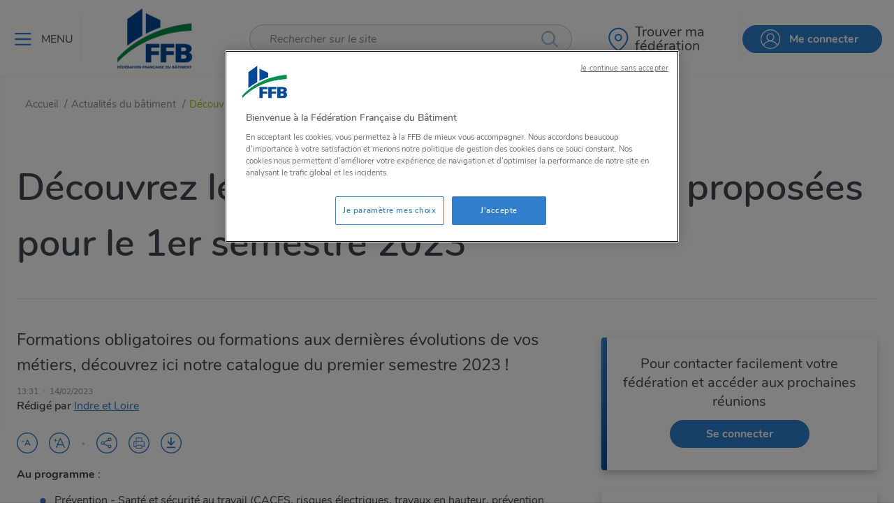

--- FILE ---
content_type: text/html; charset=utf-8
request_url: https://www.ffbatiment.fr/actualites-batiment/actualite/2023-10-catalogue-formations-1er-semestre-2023
body_size: 46441
content:



<!DOCTYPE html>
<!--[if lt IE 7]>      <html class="no-js lt-ie9 lt-ie8 lt-ie7"> <![endif]-->
<!--[if IE 7]>         <html class="no-js lt-ie9 lt-ie8"> <![endif]-->
<!--[if IE 8]>         <html class="no-js lt-ie9"> <![endif]-->
<!--[if gt IE 8]><!-->
<html class="no-js" lang="fr-FR">
<!--<![endif]-->
<head><script type="text/javascript">window.NREUM||(NREUM={});NREUM.info = {"beacon":"bam.eu01.nr-data.net","errorBeacon":"bam.eu01.nr-data.net","licenseKey":"NRJS-abdcb5d9258a3ec55af","applicationID":"414456533","transactionName":"MhBSZQoZWkFTBUBQXQtafWc7V2dbRgNXVkAANl9fDApbXl4DRhZ7CxFVSQ==","queueTime":0,"applicationTime":131,"agent":"","atts":""}</script><script type="text/javascript">(window.NREUM||(NREUM={})).init={privacy:{cookies_enabled:true},ajax:{deny_list:["bam.eu01.nr-data.net"]},feature_flags:["soft_nav"],distributed_tracing:{enabled:true}};(window.NREUM||(NREUM={})).loader_config={agentID:"538795846",accountID:"5602935",trustKey:"4131172",xpid:"UQAHU19QDRAEVVVWAgcCVVc=",licenseKey:"NRJS-abdcb5d9258a3ec55af",applicationID:"414456533",browserID:"538795846"};;/*! For license information please see nr-loader-spa-1.308.0.min.js.LICENSE.txt */
(()=>{var e,t,r={384:(e,t,r)=>{"use strict";r.d(t,{NT:()=>a,US:()=>u,Zm:()=>o,bQ:()=>d,dV:()=>c,pV:()=>l});var n=r(6154),i=r(1863),s=r(1910);const a={beacon:"bam.nr-data.net",errorBeacon:"bam.nr-data.net"};function o(){return n.gm.NREUM||(n.gm.NREUM={}),void 0===n.gm.newrelic&&(n.gm.newrelic=n.gm.NREUM),n.gm.NREUM}function c(){let e=o();return e.o||(e.o={ST:n.gm.setTimeout,SI:n.gm.setImmediate||n.gm.setInterval,CT:n.gm.clearTimeout,XHR:n.gm.XMLHttpRequest,REQ:n.gm.Request,EV:n.gm.Event,PR:n.gm.Promise,MO:n.gm.MutationObserver,FETCH:n.gm.fetch,WS:n.gm.WebSocket},(0,s.i)(...Object.values(e.o))),e}function d(e,t){let r=o();r.initializedAgents??={},t.initializedAt={ms:(0,i.t)(),date:new Date},r.initializedAgents[e]=t}function u(e,t){o()[e]=t}function l(){return function(){let e=o();const t=e.info||{};e.info={beacon:a.beacon,errorBeacon:a.errorBeacon,...t}}(),function(){let e=o();const t=e.init||{};e.init={...t}}(),c(),function(){let e=o();const t=e.loader_config||{};e.loader_config={...t}}(),o()}},782:(e,t,r)=>{"use strict";r.d(t,{T:()=>n});const n=r(860).K7.pageViewTiming},860:(e,t,r)=>{"use strict";r.d(t,{$J:()=>u,K7:()=>c,P3:()=>d,XX:()=>i,Yy:()=>o,df:()=>s,qY:()=>n,v4:()=>a});const n="events",i="jserrors",s="browser/blobs",a="rum",o="browser/logs",c={ajax:"ajax",genericEvents:"generic_events",jserrors:i,logging:"logging",metrics:"metrics",pageAction:"page_action",pageViewEvent:"page_view_event",pageViewTiming:"page_view_timing",sessionReplay:"session_replay",sessionTrace:"session_trace",softNav:"soft_navigations",spa:"spa"},d={[c.pageViewEvent]:1,[c.pageViewTiming]:2,[c.metrics]:3,[c.jserrors]:4,[c.spa]:5,[c.ajax]:6,[c.sessionTrace]:7,[c.softNav]:8,[c.sessionReplay]:9,[c.logging]:10,[c.genericEvents]:11},u={[c.pageViewEvent]:a,[c.pageViewTiming]:n,[c.ajax]:n,[c.spa]:n,[c.softNav]:n,[c.metrics]:i,[c.jserrors]:i,[c.sessionTrace]:s,[c.sessionReplay]:s,[c.logging]:o,[c.genericEvents]:"ins"}},944:(e,t,r)=>{"use strict";r.d(t,{R:()=>i});var n=r(3241);function i(e,t){"function"==typeof console.debug&&(console.debug("New Relic Warning: https://github.com/newrelic/newrelic-browser-agent/blob/main/docs/warning-codes.md#".concat(e),t),(0,n.W)({agentIdentifier:null,drained:null,type:"data",name:"warn",feature:"warn",data:{code:e,secondary:t}}))}},993:(e,t,r)=>{"use strict";r.d(t,{A$:()=>s,ET:()=>a,TZ:()=>o,p_:()=>i});var n=r(860);const i={ERROR:"ERROR",WARN:"WARN",INFO:"INFO",DEBUG:"DEBUG",TRACE:"TRACE"},s={OFF:0,ERROR:1,WARN:2,INFO:3,DEBUG:4,TRACE:5},a="log",o=n.K7.logging},1541:(e,t,r)=>{"use strict";r.d(t,{U:()=>i,f:()=>n});const n={MFE:"MFE",BA:"BA"};function i(e,t){if(2!==t?.harvestEndpointVersion)return{};const r=t.agentRef.runtime.appMetadata.agents[0].entityGuid;return e?{"source.id":e.id,"source.name":e.name,"source.type":e.type,"parent.id":e.parent?.id||r,"parent.type":e.parent?.type||n.BA}:{"entity.guid":r,appId:t.agentRef.info.applicationID}}},1687:(e,t,r)=>{"use strict";r.d(t,{Ak:()=>d,Ze:()=>h,x3:()=>u});var n=r(3241),i=r(7836),s=r(3606),a=r(860),o=r(2646);const c={};function d(e,t){const r={staged:!1,priority:a.P3[t]||0};l(e),c[e].get(t)||c[e].set(t,r)}function u(e,t){e&&c[e]&&(c[e].get(t)&&c[e].delete(t),p(e,t,!1),c[e].size&&f(e))}function l(e){if(!e)throw new Error("agentIdentifier required");c[e]||(c[e]=new Map)}function h(e="",t="feature",r=!1){if(l(e),!e||!c[e].get(t)||r)return p(e,t);c[e].get(t).staged=!0,f(e)}function f(e){const t=Array.from(c[e]);t.every(([e,t])=>t.staged)&&(t.sort((e,t)=>e[1].priority-t[1].priority),t.forEach(([t])=>{c[e].delete(t),p(e,t)}))}function p(e,t,r=!0){const a=e?i.ee.get(e):i.ee,c=s.i.handlers;if(!a.aborted&&a.backlog&&c){if((0,n.W)({agentIdentifier:e,type:"lifecycle",name:"drain",feature:t}),r){const e=a.backlog[t],r=c[t];if(r){for(let t=0;e&&t<e.length;++t)g(e[t],r);Object.entries(r).forEach(([e,t])=>{Object.values(t||{}).forEach(t=>{t[0]?.on&&t[0]?.context()instanceof o.y&&t[0].on(e,t[1])})})}}a.isolatedBacklog||delete c[t],a.backlog[t]=null,a.emit("drain-"+t,[])}}function g(e,t){var r=e[1];Object.values(t[r]||{}).forEach(t=>{var r=e[0];if(t[0]===r){var n=t[1],i=e[3],s=e[2];n.apply(i,s)}})}},1738:(e,t,r)=>{"use strict";r.d(t,{U:()=>f,Y:()=>h});var n=r(3241),i=r(9908),s=r(1863),a=r(944),o=r(5701),c=r(3969),d=r(8362),u=r(860),l=r(4261);function h(e,t,r,s){const h=s||r;!h||h[e]&&h[e]!==d.d.prototype[e]||(h[e]=function(){(0,i.p)(c.xV,["API/"+e+"/called"],void 0,u.K7.metrics,r.ee),(0,n.W)({agentIdentifier:r.agentIdentifier,drained:!!o.B?.[r.agentIdentifier],type:"data",name:"api",feature:l.Pl+e,data:{}});try{return t.apply(this,arguments)}catch(e){(0,a.R)(23,e)}})}function f(e,t,r,n,a){const o=e.info;null===r?delete o.jsAttributes[t]:o.jsAttributes[t]=r,(a||null===r)&&(0,i.p)(l.Pl+n,[(0,s.t)(),t,r],void 0,"session",e.ee)}},1741:(e,t,r)=>{"use strict";r.d(t,{W:()=>s});var n=r(944),i=r(4261);class s{#e(e,...t){if(this[e]!==s.prototype[e])return this[e](...t);(0,n.R)(35,e)}addPageAction(e,t){return this.#e(i.hG,e,t)}register(e){return this.#e(i.eY,e)}recordCustomEvent(e,t){return this.#e(i.fF,e,t)}setPageViewName(e,t){return this.#e(i.Fw,e,t)}setCustomAttribute(e,t,r){return this.#e(i.cD,e,t,r)}noticeError(e,t){return this.#e(i.o5,e,t)}setUserId(e,t=!1){return this.#e(i.Dl,e,t)}setApplicationVersion(e){return this.#e(i.nb,e)}setErrorHandler(e){return this.#e(i.bt,e)}addRelease(e,t){return this.#e(i.k6,e,t)}log(e,t){return this.#e(i.$9,e,t)}start(){return this.#e(i.d3)}finished(e){return this.#e(i.BL,e)}recordReplay(){return this.#e(i.CH)}pauseReplay(){return this.#e(i.Tb)}addToTrace(e){return this.#e(i.U2,e)}setCurrentRouteName(e){return this.#e(i.PA,e)}interaction(e){return this.#e(i.dT,e)}wrapLogger(e,t,r){return this.#e(i.Wb,e,t,r)}measure(e,t){return this.#e(i.V1,e,t)}consent(e){return this.#e(i.Pv,e)}}},1863:(e,t,r)=>{"use strict";function n(){return Math.floor(performance.now())}r.d(t,{t:()=>n})},1910:(e,t,r)=>{"use strict";r.d(t,{i:()=>s});var n=r(944);const i=new Map;function s(...e){return e.every(e=>{if(i.has(e))return i.get(e);const t="function"==typeof e?e.toString():"",r=t.includes("[native code]"),s=t.includes("nrWrapper");return r||s||(0,n.R)(64,e?.name||t),i.set(e,r),r})}},2555:(e,t,r)=>{"use strict";r.d(t,{D:()=>o,f:()=>a});var n=r(384),i=r(8122);const s={beacon:n.NT.beacon,errorBeacon:n.NT.errorBeacon,licenseKey:void 0,applicationID:void 0,sa:void 0,queueTime:void 0,applicationTime:void 0,ttGuid:void 0,user:void 0,account:void 0,product:void 0,extra:void 0,jsAttributes:{},userAttributes:void 0,atts:void 0,transactionName:void 0,tNamePlain:void 0};function a(e){try{return!!e.licenseKey&&!!e.errorBeacon&&!!e.applicationID}catch(e){return!1}}const o=e=>(0,i.a)(e,s)},2614:(e,t,r)=>{"use strict";r.d(t,{BB:()=>a,H3:()=>n,g:()=>d,iL:()=>c,tS:()=>o,uh:()=>i,wk:()=>s});const n="NRBA",i="SESSION",s=144e5,a=18e5,o={STARTED:"session-started",PAUSE:"session-pause",RESET:"session-reset",RESUME:"session-resume",UPDATE:"session-update"},c={SAME_TAB:"same-tab",CROSS_TAB:"cross-tab"},d={OFF:0,FULL:1,ERROR:2}},2646:(e,t,r)=>{"use strict";r.d(t,{y:()=>n});class n{constructor(e){this.contextId=e}}},2843:(e,t,r)=>{"use strict";r.d(t,{G:()=>s,u:()=>i});var n=r(3878);function i(e,t=!1,r,i){(0,n.DD)("visibilitychange",function(){if(t)return void("hidden"===document.visibilityState&&e());e(document.visibilityState)},r,i)}function s(e,t,r){(0,n.sp)("pagehide",e,t,r)}},3241:(e,t,r)=>{"use strict";r.d(t,{W:()=>s});var n=r(6154);const i="newrelic";function s(e={}){try{n.gm.dispatchEvent(new CustomEvent(i,{detail:e}))}catch(e){}}},3304:(e,t,r)=>{"use strict";r.d(t,{A:()=>s});var n=r(7836);const i=()=>{const e=new WeakSet;return(t,r)=>{if("object"==typeof r&&null!==r){if(e.has(r))return;e.add(r)}return r}};function s(e){try{return JSON.stringify(e,i())??""}catch(e){try{n.ee.emit("internal-error",[e])}catch(e){}return""}}},3333:(e,t,r)=>{"use strict";r.d(t,{$v:()=>u,TZ:()=>n,Xh:()=>c,Zp:()=>i,kd:()=>d,mq:()=>o,nf:()=>a,qN:()=>s});const n=r(860).K7.genericEvents,i=["auxclick","click","copy","keydown","paste","scrollend"],s=["focus","blur"],a=4,o=1e3,c=2e3,d=["PageAction","UserAction","BrowserPerformance"],u={RESOURCES:"experimental.resources",REGISTER:"register"}},3434:(e,t,r)=>{"use strict";r.d(t,{Jt:()=>s,YM:()=>d});var n=r(7836),i=r(5607);const s="nr@original:".concat(i.W),a=50;var o=Object.prototype.hasOwnProperty,c=!1;function d(e,t){return e||(e=n.ee),r.inPlace=function(e,t,n,i,s){n||(n="");const a="-"===n.charAt(0);for(let o=0;o<t.length;o++){const c=t[o],d=e[c];l(d)||(e[c]=r(d,a?c+n:n,i,c,s))}},r.flag=s,r;function r(t,r,n,c,d){return l(t)?t:(r||(r=""),nrWrapper[s]=t,function(e,t,r){if(Object.defineProperty&&Object.keys)try{return Object.keys(e).forEach(function(r){Object.defineProperty(t,r,{get:function(){return e[r]},set:function(t){return e[r]=t,t}})}),t}catch(e){u([e],r)}for(var n in e)o.call(e,n)&&(t[n]=e[n])}(t,nrWrapper,e),nrWrapper);function nrWrapper(){var s,o,l,h;let f;try{o=this,s=[...arguments],l="function"==typeof n?n(s,o):n||{}}catch(t){u([t,"",[s,o,c],l],e)}i(r+"start",[s,o,c],l,d);const p=performance.now();let g;try{return h=t.apply(o,s),g=performance.now(),h}catch(e){throw g=performance.now(),i(r+"err",[s,o,e],l,d),f=e,f}finally{const e=g-p,t={start:p,end:g,duration:e,isLongTask:e>=a,methodName:c,thrownError:f};t.isLongTask&&i("long-task",[t,o],l,d),i(r+"end",[s,o,h],l,d)}}}function i(r,n,i,s){if(!c||t){var a=c;c=!0;try{e.emit(r,n,i,t,s)}catch(t){u([t,r,n,i],e)}c=a}}}function u(e,t){t||(t=n.ee);try{t.emit("internal-error",e)}catch(e){}}function l(e){return!(e&&"function"==typeof e&&e.apply&&!e[s])}},3606:(e,t,r)=>{"use strict";r.d(t,{i:()=>s});var n=r(9908);s.on=a;var i=s.handlers={};function s(e,t,r,s){a(s||n.d,i,e,t,r)}function a(e,t,r,i,s){s||(s="feature"),e||(e=n.d);var a=t[s]=t[s]||{};(a[r]=a[r]||[]).push([e,i])}},3738:(e,t,r)=>{"use strict";r.d(t,{He:()=>i,Kp:()=>o,Lc:()=>d,Rz:()=>u,TZ:()=>n,bD:()=>s,d3:()=>a,jx:()=>l,sl:()=>h,uP:()=>c});const n=r(860).K7.sessionTrace,i="bstResource",s="resource",a="-start",o="-end",c="fn"+a,d="fn"+o,u="pushState",l=1e3,h=3e4},3785:(e,t,r)=>{"use strict";r.d(t,{R:()=>c,b:()=>d});var n=r(9908),i=r(1863),s=r(860),a=r(3969),o=r(993);function c(e,t,r={},c=o.p_.INFO,d=!0,u,l=(0,i.t)()){(0,n.p)(a.xV,["API/logging/".concat(c.toLowerCase(),"/called")],void 0,s.K7.metrics,e),(0,n.p)(o.ET,[l,t,r,c,d,u],void 0,s.K7.logging,e)}function d(e){return"string"==typeof e&&Object.values(o.p_).some(t=>t===e.toUpperCase().trim())}},3878:(e,t,r)=>{"use strict";function n(e,t){return{capture:e,passive:!1,signal:t}}function i(e,t,r=!1,i){window.addEventListener(e,t,n(r,i))}function s(e,t,r=!1,i){document.addEventListener(e,t,n(r,i))}r.d(t,{DD:()=>s,jT:()=>n,sp:()=>i})},3962:(e,t,r)=>{"use strict";r.d(t,{AM:()=>a,O2:()=>l,OV:()=>s,Qu:()=>h,TZ:()=>c,ih:()=>f,pP:()=>o,t1:()=>u,tC:()=>i,wD:()=>d});var n=r(860);const i=["click","keydown","submit"],s="popstate",a="api",o="initialPageLoad",c=n.K7.softNav,d=5e3,u=500,l={INITIAL_PAGE_LOAD:"",ROUTE_CHANGE:1,UNSPECIFIED:2},h={INTERACTION:1,AJAX:2,CUSTOM_END:3,CUSTOM_TRACER:4},f={IP:"in progress",PF:"pending finish",FIN:"finished",CAN:"cancelled"}},3969:(e,t,r)=>{"use strict";r.d(t,{TZ:()=>n,XG:()=>o,rs:()=>i,xV:()=>a,z_:()=>s});const n=r(860).K7.metrics,i="sm",s="cm",a="storeSupportabilityMetrics",o="storeEventMetrics"},4234:(e,t,r)=>{"use strict";r.d(t,{W:()=>s});var n=r(7836),i=r(1687);class s{constructor(e,t){this.agentIdentifier=e,this.ee=n.ee.get(e),this.featureName=t,this.blocked=!1}deregisterDrain(){(0,i.x3)(this.agentIdentifier,this.featureName)}}},4261:(e,t,r)=>{"use strict";r.d(t,{$9:()=>u,BL:()=>c,CH:()=>p,Dl:()=>R,Fw:()=>w,PA:()=>v,Pl:()=>n,Pv:()=>A,Tb:()=>h,U2:()=>a,V1:()=>E,Wb:()=>T,bt:()=>y,cD:()=>b,d3:()=>x,dT:()=>d,eY:()=>g,fF:()=>f,hG:()=>s,hw:()=>i,k6:()=>o,nb:()=>m,o5:()=>l});const n="api-",i=n+"ixn-",s="addPageAction",a="addToTrace",o="addRelease",c="finished",d="interaction",u="log",l="noticeError",h="pauseReplay",f="recordCustomEvent",p="recordReplay",g="register",m="setApplicationVersion",v="setCurrentRouteName",b="setCustomAttribute",y="setErrorHandler",w="setPageViewName",R="setUserId",x="start",T="wrapLogger",E="measure",A="consent"},5205:(e,t,r)=>{"use strict";r.d(t,{j:()=>S});var n=r(384),i=r(1741);var s=r(2555),a=r(3333);const o=e=>{if(!e||"string"!=typeof e)return!1;try{document.createDocumentFragment().querySelector(e)}catch{return!1}return!0};var c=r(2614),d=r(944),u=r(8122);const l="[data-nr-mask]",h=e=>(0,u.a)(e,(()=>{const e={feature_flags:[],experimental:{allow_registered_children:!1,resources:!1},mask_selector:"*",block_selector:"[data-nr-block]",mask_input_options:{color:!1,date:!1,"datetime-local":!1,email:!1,month:!1,number:!1,range:!1,search:!1,tel:!1,text:!1,time:!1,url:!1,week:!1,textarea:!1,select:!1,password:!0}};return{ajax:{deny_list:void 0,block_internal:!0,enabled:!0,autoStart:!0},api:{get allow_registered_children(){return e.feature_flags.includes(a.$v.REGISTER)||e.experimental.allow_registered_children},set allow_registered_children(t){e.experimental.allow_registered_children=t},duplicate_registered_data:!1},browser_consent_mode:{enabled:!1},distributed_tracing:{enabled:void 0,exclude_newrelic_header:void 0,cors_use_newrelic_header:void 0,cors_use_tracecontext_headers:void 0,allowed_origins:void 0},get feature_flags(){return e.feature_flags},set feature_flags(t){e.feature_flags=t},generic_events:{enabled:!0,autoStart:!0},harvest:{interval:30},jserrors:{enabled:!0,autoStart:!0},logging:{enabled:!0,autoStart:!0},metrics:{enabled:!0,autoStart:!0},obfuscate:void 0,page_action:{enabled:!0},page_view_event:{enabled:!0,autoStart:!0},page_view_timing:{enabled:!0,autoStart:!0},performance:{capture_marks:!1,capture_measures:!1,capture_detail:!0,resources:{get enabled(){return e.feature_flags.includes(a.$v.RESOURCES)||e.experimental.resources},set enabled(t){e.experimental.resources=t},asset_types:[],first_party_domains:[],ignore_newrelic:!0}},privacy:{cookies_enabled:!0},proxy:{assets:void 0,beacon:void 0},session:{expiresMs:c.wk,inactiveMs:c.BB},session_replay:{autoStart:!0,enabled:!1,preload:!1,sampling_rate:10,error_sampling_rate:100,collect_fonts:!1,inline_images:!1,fix_stylesheets:!0,mask_all_inputs:!0,get mask_text_selector(){return e.mask_selector},set mask_text_selector(t){o(t)?e.mask_selector="".concat(t,",").concat(l):""===t||null===t?e.mask_selector=l:(0,d.R)(5,t)},get block_class(){return"nr-block"},get ignore_class(){return"nr-ignore"},get mask_text_class(){return"nr-mask"},get block_selector(){return e.block_selector},set block_selector(t){o(t)?e.block_selector+=",".concat(t):""!==t&&(0,d.R)(6,t)},get mask_input_options(){return e.mask_input_options},set mask_input_options(t){t&&"object"==typeof t?e.mask_input_options={...t,password:!0}:(0,d.R)(7,t)}},session_trace:{enabled:!0,autoStart:!0},soft_navigations:{enabled:!0,autoStart:!0},spa:{enabled:!0,autoStart:!0},ssl:void 0,user_actions:{enabled:!0,elementAttributes:["id","className","tagName","type"]}}})());var f=r(6154),p=r(9324);let g=0;const m={buildEnv:p.F3,distMethod:p.Xs,version:p.xv,originTime:f.WN},v={consented:!1},b={appMetadata:{},get consented(){return this.session?.state?.consent||v.consented},set consented(e){v.consented=e},customTransaction:void 0,denyList:void 0,disabled:!1,harvester:void 0,isolatedBacklog:!1,isRecording:!1,loaderType:void 0,maxBytes:3e4,obfuscator:void 0,onerror:void 0,ptid:void 0,releaseIds:{},session:void 0,timeKeeper:void 0,registeredEntities:[],jsAttributesMetadata:{bytes:0},get harvestCount(){return++g}},y=e=>{const t=(0,u.a)(e,b),r=Object.keys(m).reduce((e,t)=>(e[t]={value:m[t],writable:!1,configurable:!0,enumerable:!0},e),{});return Object.defineProperties(t,r)};var w=r(5701);const R=e=>{const t=e.startsWith("http");e+="/",r.p=t?e:"https://"+e};var x=r(7836),T=r(3241);const E={accountID:void 0,trustKey:void 0,agentID:void 0,licenseKey:void 0,applicationID:void 0,xpid:void 0},A=e=>(0,u.a)(e,E),_=new Set;function S(e,t={},r,a){let{init:o,info:c,loader_config:d,runtime:u={},exposed:l=!0}=t;if(!c){const e=(0,n.pV)();o=e.init,c=e.info,d=e.loader_config}e.init=h(o||{}),e.loader_config=A(d||{}),c.jsAttributes??={},f.bv&&(c.jsAttributes.isWorker=!0),e.info=(0,s.D)(c);const p=e.init,g=[c.beacon,c.errorBeacon];_.has(e.agentIdentifier)||(p.proxy.assets&&(R(p.proxy.assets),g.push(p.proxy.assets)),p.proxy.beacon&&g.push(p.proxy.beacon),e.beacons=[...g],function(e){const t=(0,n.pV)();Object.getOwnPropertyNames(i.W.prototype).forEach(r=>{const n=i.W.prototype[r];if("function"!=typeof n||"constructor"===n)return;let s=t[r];e[r]&&!1!==e.exposed&&"micro-agent"!==e.runtime?.loaderType&&(t[r]=(...t)=>{const n=e[r](...t);return s?s(...t):n})})}(e),(0,n.US)("activatedFeatures",w.B)),u.denyList=[...p.ajax.deny_list||[],...p.ajax.block_internal?g:[]],u.ptid=e.agentIdentifier,u.loaderType=r,e.runtime=y(u),_.has(e.agentIdentifier)||(e.ee=x.ee.get(e.agentIdentifier),e.exposed=l,(0,T.W)({agentIdentifier:e.agentIdentifier,drained:!!w.B?.[e.agentIdentifier],type:"lifecycle",name:"initialize",feature:void 0,data:e.config})),_.add(e.agentIdentifier)}},5270:(e,t,r)=>{"use strict";r.d(t,{Aw:()=>a,SR:()=>s,rF:()=>o});var n=r(384),i=r(7767);function s(e){return!!(0,n.dV)().o.MO&&(0,i.V)(e)&&!0===e?.session_trace.enabled}function a(e){return!0===e?.session_replay.preload&&s(e)}function o(e,t){try{if("string"==typeof t?.type){if("password"===t.type.toLowerCase())return"*".repeat(e?.length||0);if(void 0!==t?.dataset?.nrUnmask||t?.classList?.contains("nr-unmask"))return e}}catch(e){}return"string"==typeof e?e.replace(/[\S]/g,"*"):"*".repeat(e?.length||0)}},5289:(e,t,r)=>{"use strict";r.d(t,{GG:()=>a,Qr:()=>c,sB:()=>o});var n=r(3878),i=r(6389);function s(){return"undefined"==typeof document||"complete"===document.readyState}function a(e,t){if(s())return e();const r=(0,i.J)(e),a=setInterval(()=>{s()&&(clearInterval(a),r())},500);(0,n.sp)("load",r,t)}function o(e){if(s())return e();(0,n.DD)("DOMContentLoaded",e)}function c(e){if(s())return e();(0,n.sp)("popstate",e)}},5607:(e,t,r)=>{"use strict";r.d(t,{W:()=>n});const n=(0,r(9566).bz)()},5701:(e,t,r)=>{"use strict";r.d(t,{B:()=>s,t:()=>a});var n=r(3241);const i=new Set,s={};function a(e,t){const r=t.agentIdentifier;s[r]??={},e&&"object"==typeof e&&(i.has(r)||(t.ee.emit("rumresp",[e]),s[r]=e,i.add(r),(0,n.W)({agentIdentifier:r,loaded:!0,drained:!0,type:"lifecycle",name:"load",feature:void 0,data:e})))}},6154:(e,t,r)=>{"use strict";r.d(t,{OF:()=>d,RI:()=>i,WN:()=>h,bv:()=>s,eN:()=>f,gm:()=>a,lR:()=>l,m:()=>c,mw:()=>o,sb:()=>u});var n=r(1863);const i="undefined"!=typeof window&&!!window.document,s="undefined"!=typeof WorkerGlobalScope&&("undefined"!=typeof self&&self instanceof WorkerGlobalScope&&self.navigator instanceof WorkerNavigator||"undefined"!=typeof globalThis&&globalThis instanceof WorkerGlobalScope&&globalThis.navigator instanceof WorkerNavigator),a=i?window:"undefined"!=typeof WorkerGlobalScope&&("undefined"!=typeof self&&self instanceof WorkerGlobalScope&&self||"undefined"!=typeof globalThis&&globalThis instanceof WorkerGlobalScope&&globalThis),o=Boolean("hidden"===a?.document?.visibilityState),c=""+a?.location,d=/iPad|iPhone|iPod/.test(a.navigator?.userAgent),u=d&&"undefined"==typeof SharedWorker,l=(()=>{const e=a.navigator?.userAgent?.match(/Firefox[/\s](\d+\.\d+)/);return Array.isArray(e)&&e.length>=2?+e[1]:0})(),h=Date.now()-(0,n.t)(),f=()=>"undefined"!=typeof PerformanceNavigationTiming&&a?.performance?.getEntriesByType("navigation")?.[0]?.responseStart},6344:(e,t,r)=>{"use strict";r.d(t,{BB:()=>u,Qb:()=>l,TZ:()=>i,Ug:()=>a,Vh:()=>s,_s:()=>o,bc:()=>d,yP:()=>c});var n=r(2614);const i=r(860).K7.sessionReplay,s="errorDuringReplay",a=.12,o={DomContentLoaded:0,Load:1,FullSnapshot:2,IncrementalSnapshot:3,Meta:4,Custom:5},c={[n.g.ERROR]:15e3,[n.g.FULL]:3e5,[n.g.OFF]:0},d={RESET:{message:"Session was reset",sm:"Reset"},IMPORT:{message:"Recorder failed to import",sm:"Import"},TOO_MANY:{message:"429: Too Many Requests",sm:"Too-Many"},TOO_BIG:{message:"Payload was too large",sm:"Too-Big"},CROSS_TAB:{message:"Session Entity was set to OFF on another tab",sm:"Cross-Tab"},ENTITLEMENTS:{message:"Session Replay is not allowed and will not be started",sm:"Entitlement"}},u=5e3,l={API:"api",RESUME:"resume",SWITCH_TO_FULL:"switchToFull",INITIALIZE:"initialize",PRELOAD:"preload"}},6389:(e,t,r)=>{"use strict";function n(e,t=500,r={}){const n=r?.leading||!1;let i;return(...r)=>{n&&void 0===i&&(e.apply(this,r),i=setTimeout(()=>{i=clearTimeout(i)},t)),n||(clearTimeout(i),i=setTimeout(()=>{e.apply(this,r)},t))}}function i(e){let t=!1;return(...r)=>{t||(t=!0,e.apply(this,r))}}r.d(t,{J:()=>i,s:()=>n})},6630:(e,t,r)=>{"use strict";r.d(t,{T:()=>n});const n=r(860).K7.pageViewEvent},6774:(e,t,r)=>{"use strict";r.d(t,{T:()=>n});const n=r(860).K7.jserrors},7295:(e,t,r)=>{"use strict";r.d(t,{Xv:()=>a,gX:()=>i,iW:()=>s});var n=[];function i(e){if(!e||s(e))return!1;if(0===n.length)return!0;if("*"===n[0].hostname)return!1;for(var t=0;t<n.length;t++){var r=n[t];if(r.hostname.test(e.hostname)&&r.pathname.test(e.pathname))return!1}return!0}function s(e){return void 0===e.hostname}function a(e){if(n=[],e&&e.length)for(var t=0;t<e.length;t++){let r=e[t];if(!r)continue;if("*"===r)return void(n=[{hostname:"*"}]);0===r.indexOf("http://")?r=r.substring(7):0===r.indexOf("https://")&&(r=r.substring(8));const i=r.indexOf("/");let s,a;i>0?(s=r.substring(0,i),a=r.substring(i)):(s=r,a="*");let[c]=s.split(":");n.push({hostname:o(c),pathname:o(a,!0)})}}function o(e,t=!1){const r=e.replace(/[.+?^${}()|[\]\\]/g,e=>"\\"+e).replace(/\*/g,".*?");return new RegExp((t?"^":"")+r+"$")}},7485:(e,t,r)=>{"use strict";r.d(t,{D:()=>i});var n=r(6154);function i(e){if(0===(e||"").indexOf("data:"))return{protocol:"data"};try{const t=new URL(e,location.href),r={port:t.port,hostname:t.hostname,pathname:t.pathname,search:t.search,protocol:t.protocol.slice(0,t.protocol.indexOf(":")),sameOrigin:t.protocol===n.gm?.location?.protocol&&t.host===n.gm?.location?.host};return r.port&&""!==r.port||("http:"===t.protocol&&(r.port="80"),"https:"===t.protocol&&(r.port="443")),r.pathname&&""!==r.pathname?r.pathname.startsWith("/")||(r.pathname="/".concat(r.pathname)):r.pathname="/",r}catch(e){return{}}}},7699:(e,t,r)=>{"use strict";r.d(t,{It:()=>s,KC:()=>o,No:()=>i,qh:()=>a});var n=r(860);const i=16e3,s=1e6,a="SESSION_ERROR",o={[n.K7.logging]:!0,[n.K7.genericEvents]:!1,[n.K7.jserrors]:!1,[n.K7.ajax]:!1}},7767:(e,t,r)=>{"use strict";r.d(t,{V:()=>i});var n=r(6154);const i=e=>n.RI&&!0===e?.privacy.cookies_enabled},7836:(e,t,r)=>{"use strict";r.d(t,{P:()=>o,ee:()=>c});var n=r(384),i=r(8990),s=r(2646),a=r(5607);const o="nr@context:".concat(a.W),c=function e(t,r){var n={},a={},u={},l=!1;try{l=16===r.length&&d.initializedAgents?.[r]?.runtime.isolatedBacklog}catch(e){}var h={on:p,addEventListener:p,removeEventListener:function(e,t){var r=n[e];if(!r)return;for(var i=0;i<r.length;i++)r[i]===t&&r.splice(i,1)},emit:function(e,r,n,i,s){!1!==s&&(s=!0);if(c.aborted&&!i)return;t&&s&&t.emit(e,r,n);var o=f(n);g(e).forEach(e=>{e.apply(o,r)});var d=v()[a[e]];d&&d.push([h,e,r,o]);return o},get:m,listeners:g,context:f,buffer:function(e,t){const r=v();if(t=t||"feature",h.aborted)return;Object.entries(e||{}).forEach(([e,n])=>{a[n]=t,t in r||(r[t]=[])})},abort:function(){h._aborted=!0,Object.keys(h.backlog).forEach(e=>{delete h.backlog[e]})},isBuffering:function(e){return!!v()[a[e]]},debugId:r,backlog:l?{}:t&&"object"==typeof t.backlog?t.backlog:{},isolatedBacklog:l};return Object.defineProperty(h,"aborted",{get:()=>{let e=h._aborted||!1;return e||(t&&(e=t.aborted),e)}}),h;function f(e){return e&&e instanceof s.y?e:e?(0,i.I)(e,o,()=>new s.y(o)):new s.y(o)}function p(e,t){n[e]=g(e).concat(t)}function g(e){return n[e]||[]}function m(t){return u[t]=u[t]||e(h,t)}function v(){return h.backlog}}(void 0,"globalEE"),d=(0,n.Zm)();d.ee||(d.ee=c)},8122:(e,t,r)=>{"use strict";r.d(t,{a:()=>i});var n=r(944);function i(e,t){try{if(!e||"object"!=typeof e)return(0,n.R)(3);if(!t||"object"!=typeof t)return(0,n.R)(4);const r=Object.create(Object.getPrototypeOf(t),Object.getOwnPropertyDescriptors(t)),s=0===Object.keys(r).length?e:r;for(let a in s)if(void 0!==e[a])try{if(null===e[a]){r[a]=null;continue}Array.isArray(e[a])&&Array.isArray(t[a])?r[a]=Array.from(new Set([...e[a],...t[a]])):"object"==typeof e[a]&&"object"==typeof t[a]?r[a]=i(e[a],t[a]):r[a]=e[a]}catch(e){r[a]||(0,n.R)(1,e)}return r}catch(e){(0,n.R)(2,e)}}},8139:(e,t,r)=>{"use strict";r.d(t,{u:()=>h});var n=r(7836),i=r(3434),s=r(8990),a=r(6154);const o={},c=a.gm.XMLHttpRequest,d="addEventListener",u="removeEventListener",l="nr@wrapped:".concat(n.P);function h(e){var t=function(e){return(e||n.ee).get("events")}(e);if(o[t.debugId]++)return t;o[t.debugId]=1;var r=(0,i.YM)(t,!0);function h(e){r.inPlace(e,[d,u],"-",p)}function p(e,t){return e[1]}return"getPrototypeOf"in Object&&(a.RI&&f(document,h),c&&f(c.prototype,h),f(a.gm,h)),t.on(d+"-start",function(e,t){var n=e[1];if(null!==n&&("function"==typeof n||"object"==typeof n)&&"newrelic"!==e[0]){var i=(0,s.I)(n,l,function(){var e={object:function(){if("function"!=typeof n.handleEvent)return;return n.handleEvent.apply(n,arguments)},function:n}[typeof n];return e?r(e,"fn-",null,e.name||"anonymous"):n});this.wrapped=e[1]=i}}),t.on(u+"-start",function(e){e[1]=this.wrapped||e[1]}),t}function f(e,t,...r){let n=e;for(;"object"==typeof n&&!Object.prototype.hasOwnProperty.call(n,d);)n=Object.getPrototypeOf(n);n&&t(n,...r)}},8362:(e,t,r)=>{"use strict";r.d(t,{d:()=>s});var n=r(9566),i=r(1741);class s extends i.W{agentIdentifier=(0,n.LA)(16)}},8374:(e,t,r)=>{r.nc=(()=>{try{return document?.currentScript?.nonce}catch(e){}return""})()},8990:(e,t,r)=>{"use strict";r.d(t,{I:()=>i});var n=Object.prototype.hasOwnProperty;function i(e,t,r){if(n.call(e,t))return e[t];var i=r();if(Object.defineProperty&&Object.keys)try{return Object.defineProperty(e,t,{value:i,writable:!0,enumerable:!1}),i}catch(e){}return e[t]=i,i}},9119:(e,t,r)=>{"use strict";r.d(t,{L:()=>s});var n=/([^?#]*)[^#]*(#[^?]*|$).*/,i=/([^?#]*)().*/;function s(e,t){return e?e.replace(t?n:i,"$1$2"):e}},9300:(e,t,r)=>{"use strict";r.d(t,{T:()=>n});const n=r(860).K7.ajax},9324:(e,t,r)=>{"use strict";r.d(t,{AJ:()=>a,F3:()=>i,Xs:()=>s,Yq:()=>o,xv:()=>n});const n="1.308.0",i="PROD",s="CDN",a="@newrelic/rrweb",o="1.0.1"},9566:(e,t,r)=>{"use strict";r.d(t,{LA:()=>o,ZF:()=>c,bz:()=>a,el:()=>d});var n=r(6154);const i="xxxxxxxx-xxxx-4xxx-yxxx-xxxxxxxxxxxx";function s(e,t){return e?15&e[t]:16*Math.random()|0}function a(){const e=n.gm?.crypto||n.gm?.msCrypto;let t,r=0;return e&&e.getRandomValues&&(t=e.getRandomValues(new Uint8Array(30))),i.split("").map(e=>"x"===e?s(t,r++).toString(16):"y"===e?(3&s()|8).toString(16):e).join("")}function o(e){const t=n.gm?.crypto||n.gm?.msCrypto;let r,i=0;t&&t.getRandomValues&&(r=t.getRandomValues(new Uint8Array(e)));const a=[];for(var o=0;o<e;o++)a.push(s(r,i++).toString(16));return a.join("")}function c(){return o(16)}function d(){return o(32)}},9908:(e,t,r)=>{"use strict";r.d(t,{d:()=>n,p:()=>i});var n=r(7836).ee.get("handle");function i(e,t,r,i,s){s?(s.buffer([e],i),s.emit(e,t,r)):(n.buffer([e],i),n.emit(e,t,r))}}},n={};function i(e){var t=n[e];if(void 0!==t)return t.exports;var s=n[e]={exports:{}};return r[e](s,s.exports,i),s.exports}i.m=r,i.d=(e,t)=>{for(var r in t)i.o(t,r)&&!i.o(e,r)&&Object.defineProperty(e,r,{enumerable:!0,get:t[r]})},i.f={},i.e=e=>Promise.all(Object.keys(i.f).reduce((t,r)=>(i.f[r](e,t),t),[])),i.u=e=>({212:"nr-spa-compressor",249:"nr-spa-recorder",478:"nr-spa"}[e]+"-1.308.0.min.js"),i.o=(e,t)=>Object.prototype.hasOwnProperty.call(e,t),e={},t="NRBA-1.308.0.PROD:",i.l=(r,n,s,a)=>{if(e[r])e[r].push(n);else{var o,c;if(void 0!==s)for(var d=document.getElementsByTagName("script"),u=0;u<d.length;u++){var l=d[u];if(l.getAttribute("src")==r||l.getAttribute("data-webpack")==t+s){o=l;break}}if(!o){c=!0;var h={478:"sha512-RSfSVnmHk59T/uIPbdSE0LPeqcEdF4/+XhfJdBuccH5rYMOEZDhFdtnh6X6nJk7hGpzHd9Ujhsy7lZEz/ORYCQ==",249:"sha512-ehJXhmntm85NSqW4MkhfQqmeKFulra3klDyY0OPDUE+sQ3GokHlPh1pmAzuNy//3j4ac6lzIbmXLvGQBMYmrkg==",212:"sha512-B9h4CR46ndKRgMBcK+j67uSR2RCnJfGefU+A7FrgR/k42ovXy5x/MAVFiSvFxuVeEk/pNLgvYGMp1cBSK/G6Fg=="};(o=document.createElement("script")).charset="utf-8",i.nc&&o.setAttribute("nonce",i.nc),o.setAttribute("data-webpack",t+s),o.src=r,0!==o.src.indexOf(window.location.origin+"/")&&(o.crossOrigin="anonymous"),h[a]&&(o.integrity=h[a])}e[r]=[n];var f=(t,n)=>{o.onerror=o.onload=null,clearTimeout(p);var i=e[r];if(delete e[r],o.parentNode&&o.parentNode.removeChild(o),i&&i.forEach(e=>e(n)),t)return t(n)},p=setTimeout(f.bind(null,void 0,{type:"timeout",target:o}),12e4);o.onerror=f.bind(null,o.onerror),o.onload=f.bind(null,o.onload),c&&document.head.appendChild(o)}},i.r=e=>{"undefined"!=typeof Symbol&&Symbol.toStringTag&&Object.defineProperty(e,Symbol.toStringTag,{value:"Module"}),Object.defineProperty(e,"__esModule",{value:!0})},i.p="https://js-agent.newrelic.com/",(()=>{var e={38:0,788:0};i.f.j=(t,r)=>{var n=i.o(e,t)?e[t]:void 0;if(0!==n)if(n)r.push(n[2]);else{var s=new Promise((r,i)=>n=e[t]=[r,i]);r.push(n[2]=s);var a=i.p+i.u(t),o=new Error;i.l(a,r=>{if(i.o(e,t)&&(0!==(n=e[t])&&(e[t]=void 0),n)){var s=r&&("load"===r.type?"missing":r.type),a=r&&r.target&&r.target.src;o.message="Loading chunk "+t+" failed: ("+s+": "+a+")",o.name="ChunkLoadError",o.type=s,o.request=a,n[1](o)}},"chunk-"+t,t)}};var t=(t,r)=>{var n,s,[a,o,c]=r,d=0;if(a.some(t=>0!==e[t])){for(n in o)i.o(o,n)&&(i.m[n]=o[n]);if(c)c(i)}for(t&&t(r);d<a.length;d++)s=a[d],i.o(e,s)&&e[s]&&e[s][0](),e[s]=0},r=self["webpackChunk:NRBA-1.308.0.PROD"]=self["webpackChunk:NRBA-1.308.0.PROD"]||[];r.forEach(t.bind(null,0)),r.push=t.bind(null,r.push.bind(r))})(),(()=>{"use strict";i(8374);var e=i(8362),t=i(860);const r=Object.values(t.K7);var n=i(5205);var s=i(9908),a=i(1863),o=i(4261),c=i(1738);var d=i(1687),u=i(4234),l=i(5289),h=i(6154),f=i(944),p=i(5270),g=i(7767),m=i(6389),v=i(7699);class b extends u.W{constructor(e,t){super(e.agentIdentifier,t),this.agentRef=e,this.abortHandler=void 0,this.featAggregate=void 0,this.loadedSuccessfully=void 0,this.onAggregateImported=new Promise(e=>{this.loadedSuccessfully=e}),this.deferred=Promise.resolve(),!1===e.init[this.featureName].autoStart?this.deferred=new Promise((t,r)=>{this.ee.on("manual-start-all",(0,m.J)(()=>{(0,d.Ak)(e.agentIdentifier,this.featureName),t()}))}):(0,d.Ak)(e.agentIdentifier,t)}importAggregator(e,t,r={}){if(this.featAggregate)return;const n=async()=>{let n;await this.deferred;try{if((0,g.V)(e.init)){const{setupAgentSession:t}=await i.e(478).then(i.bind(i,8766));n=t(e)}}catch(e){(0,f.R)(20,e),this.ee.emit("internal-error",[e]),(0,s.p)(v.qh,[e],void 0,this.featureName,this.ee)}try{if(!this.#t(this.featureName,n,e.init))return(0,d.Ze)(this.agentIdentifier,this.featureName),void this.loadedSuccessfully(!1);const{Aggregate:i}=await t();this.featAggregate=new i(e,r),e.runtime.harvester.initializedAggregates.push(this.featAggregate),this.loadedSuccessfully(!0)}catch(e){(0,f.R)(34,e),this.abortHandler?.(),(0,d.Ze)(this.agentIdentifier,this.featureName,!0),this.loadedSuccessfully(!1),this.ee&&this.ee.abort()}};h.RI?(0,l.GG)(()=>n(),!0):n()}#t(e,r,n){if(this.blocked)return!1;switch(e){case t.K7.sessionReplay:return(0,p.SR)(n)&&!!r;case t.K7.sessionTrace:return!!r;default:return!0}}}var y=i(6630),w=i(2614),R=i(3241);class x extends b{static featureName=y.T;constructor(e){var t;super(e,y.T),this.setupInspectionEvents(e.agentIdentifier),t=e,(0,c.Y)(o.Fw,function(e,r){"string"==typeof e&&("/"!==e.charAt(0)&&(e="/"+e),t.runtime.customTransaction=(r||"http://custom.transaction")+e,(0,s.p)(o.Pl+o.Fw,[(0,a.t)()],void 0,void 0,t.ee))},t),this.importAggregator(e,()=>i.e(478).then(i.bind(i,2467)))}setupInspectionEvents(e){const t=(t,r)=>{t&&(0,R.W)({agentIdentifier:e,timeStamp:t.timeStamp,loaded:"complete"===t.target.readyState,type:"window",name:r,data:t.target.location+""})};(0,l.sB)(e=>{t(e,"DOMContentLoaded")}),(0,l.GG)(e=>{t(e,"load")}),(0,l.Qr)(e=>{t(e,"navigate")}),this.ee.on(w.tS.UPDATE,(t,r)=>{(0,R.W)({agentIdentifier:e,type:"lifecycle",name:"session",data:r})})}}var T=i(384);class E extends e.d{constructor(e){var t;(super(),h.gm)?(this.features={},(0,T.bQ)(this.agentIdentifier,this),this.desiredFeatures=new Set(e.features||[]),this.desiredFeatures.add(x),(0,n.j)(this,e,e.loaderType||"agent"),t=this,(0,c.Y)(o.cD,function(e,r,n=!1){if("string"==typeof e){if(["string","number","boolean"].includes(typeof r)||null===r)return(0,c.U)(t,e,r,o.cD,n);(0,f.R)(40,typeof r)}else(0,f.R)(39,typeof e)},t),function(e){(0,c.Y)(o.Dl,function(t,r=!1){if("string"!=typeof t&&null!==t)return void(0,f.R)(41,typeof t);const n=e.info.jsAttributes["enduser.id"];r&&null!=n&&n!==t?(0,s.p)(o.Pl+"setUserIdAndResetSession",[t],void 0,"session",e.ee):(0,c.U)(e,"enduser.id",t,o.Dl,!0)},e)}(this),function(e){(0,c.Y)(o.nb,function(t){if("string"==typeof t||null===t)return(0,c.U)(e,"application.version",t,o.nb,!1);(0,f.R)(42,typeof t)},e)}(this),function(e){(0,c.Y)(o.d3,function(){e.ee.emit("manual-start-all")},e)}(this),function(e){(0,c.Y)(o.Pv,function(t=!0){if("boolean"==typeof t){if((0,s.p)(o.Pl+o.Pv,[t],void 0,"session",e.ee),e.runtime.consented=t,t){const t=e.features.page_view_event;t.onAggregateImported.then(e=>{const r=t.featAggregate;e&&!r.sentRum&&r.sendRum()})}}else(0,f.R)(65,typeof t)},e)}(this),this.run()):(0,f.R)(21)}get config(){return{info:this.info,init:this.init,loader_config:this.loader_config,runtime:this.runtime}}get api(){return this}run(){try{const e=function(e){const t={};return r.forEach(r=>{t[r]=!!e[r]?.enabled}),t}(this.init),n=[...this.desiredFeatures];n.sort((e,r)=>t.P3[e.featureName]-t.P3[r.featureName]),n.forEach(r=>{if(!e[r.featureName]&&r.featureName!==t.K7.pageViewEvent)return;if(r.featureName===t.K7.spa)return void(0,f.R)(67);const n=function(e){switch(e){case t.K7.ajax:return[t.K7.jserrors];case t.K7.sessionTrace:return[t.K7.ajax,t.K7.pageViewEvent];case t.K7.sessionReplay:return[t.K7.sessionTrace];case t.K7.pageViewTiming:return[t.K7.pageViewEvent];default:return[]}}(r.featureName).filter(e=>!(e in this.features));n.length>0&&(0,f.R)(36,{targetFeature:r.featureName,missingDependencies:n}),this.features[r.featureName]=new r(this)})}catch(e){(0,f.R)(22,e);for(const e in this.features)this.features[e].abortHandler?.();const t=(0,T.Zm)();delete t.initializedAgents[this.agentIdentifier]?.features,delete this.sharedAggregator;return t.ee.get(this.agentIdentifier).abort(),!1}}}var A=i(2843),_=i(782);class S extends b{static featureName=_.T;constructor(e){super(e,_.T),h.RI&&((0,A.u)(()=>(0,s.p)("docHidden",[(0,a.t)()],void 0,_.T,this.ee),!0),(0,A.G)(()=>(0,s.p)("winPagehide",[(0,a.t)()],void 0,_.T,this.ee)),this.importAggregator(e,()=>i.e(478).then(i.bind(i,9917))))}}var O=i(3969);class I extends b{static featureName=O.TZ;constructor(e){super(e,O.TZ),h.RI&&document.addEventListener("securitypolicyviolation",e=>{(0,s.p)(O.xV,["Generic/CSPViolation/Detected"],void 0,this.featureName,this.ee)}),this.importAggregator(e,()=>i.e(478).then(i.bind(i,6555)))}}var N=i(6774),P=i(3878),k=i(3304);class D{constructor(e,t,r,n,i){this.name="UncaughtError",this.message="string"==typeof e?e:(0,k.A)(e),this.sourceURL=t,this.line=r,this.column=n,this.__newrelic=i}}function C(e){return M(e)?e:new D(void 0!==e?.message?e.message:e,e?.filename||e?.sourceURL,e?.lineno||e?.line,e?.colno||e?.col,e?.__newrelic,e?.cause)}function j(e){const t="Unhandled Promise Rejection: ";if(!e?.reason)return;if(M(e.reason)){try{e.reason.message.startsWith(t)||(e.reason.message=t+e.reason.message)}catch(e){}return C(e.reason)}const r=C(e.reason);return(r.message||"").startsWith(t)||(r.message=t+r.message),r}function L(e){if(e.error instanceof SyntaxError&&!/:\d+$/.test(e.error.stack?.trim())){const t=new D(e.message,e.filename,e.lineno,e.colno,e.error.__newrelic,e.cause);return t.name=SyntaxError.name,t}return M(e.error)?e.error:C(e)}function M(e){return e instanceof Error&&!!e.stack}function H(e,r,n,i,o=(0,a.t)()){"string"==typeof e&&(e=new Error(e)),(0,s.p)("err",[e,o,!1,r,n.runtime.isRecording,void 0,i],void 0,t.K7.jserrors,n.ee),(0,s.p)("uaErr",[],void 0,t.K7.genericEvents,n.ee)}var B=i(1541),K=i(993),W=i(3785);function U(e,{customAttributes:t={},level:r=K.p_.INFO}={},n,i,s=(0,a.t)()){(0,W.R)(n.ee,e,t,r,!1,i,s)}function F(e,r,n,i,c=(0,a.t)()){(0,s.p)(o.Pl+o.hG,[c,e,r,i],void 0,t.K7.genericEvents,n.ee)}function V(e,r,n,i,c=(0,a.t)()){const{start:d,end:u,customAttributes:l}=r||{},h={customAttributes:l||{}};if("object"!=typeof h.customAttributes||"string"!=typeof e||0===e.length)return void(0,f.R)(57);const p=(e,t)=>null==e?t:"number"==typeof e?e:e instanceof PerformanceMark?e.startTime:Number.NaN;if(h.start=p(d,0),h.end=p(u,c),Number.isNaN(h.start)||Number.isNaN(h.end))(0,f.R)(57);else{if(h.duration=h.end-h.start,!(h.duration<0))return(0,s.p)(o.Pl+o.V1,[h,e,i],void 0,t.K7.genericEvents,n.ee),h;(0,f.R)(58)}}function G(e,r={},n,i,c=(0,a.t)()){(0,s.p)(o.Pl+o.fF,[c,e,r,i],void 0,t.K7.genericEvents,n.ee)}function z(e){(0,c.Y)(o.eY,function(t){return Y(e,t)},e)}function Y(e,r,n){(0,f.R)(54,"newrelic.register"),r||={},r.type=B.f.MFE,r.licenseKey||=e.info.licenseKey,r.blocked=!1,r.parent=n||{},Array.isArray(r.tags)||(r.tags=[]);const i={};r.tags.forEach(e=>{"name"!==e&&"id"!==e&&(i["source.".concat(e)]=!0)}),r.isolated??=!0;let o=()=>{};const c=e.runtime.registeredEntities;if(!r.isolated){const e=c.find(({metadata:{target:{id:e}}})=>e===r.id&&!r.isolated);if(e)return e}const d=e=>{r.blocked=!0,o=e};function u(e){return"string"==typeof e&&!!e.trim()&&e.trim().length<501||"number"==typeof e}e.init.api.allow_registered_children||d((0,m.J)(()=>(0,f.R)(55))),u(r.id)&&u(r.name)||d((0,m.J)(()=>(0,f.R)(48,r)));const l={addPageAction:(t,n={})=>g(F,[t,{...i,...n},e],r),deregister:()=>{d((0,m.J)(()=>(0,f.R)(68)))},log:(t,n={})=>g(U,[t,{...n,customAttributes:{...i,...n.customAttributes||{}}},e],r),measure:(t,n={})=>g(V,[t,{...n,customAttributes:{...i,...n.customAttributes||{}}},e],r),noticeError:(t,n={})=>g(H,[t,{...i,...n},e],r),register:(t={})=>g(Y,[e,t],l.metadata.target),recordCustomEvent:(t,n={})=>g(G,[t,{...i,...n},e],r),setApplicationVersion:e=>p("application.version",e),setCustomAttribute:(e,t)=>p(e,t),setUserId:e=>p("enduser.id",e),metadata:{customAttributes:i,target:r}},h=()=>(r.blocked&&o(),r.blocked);h()||c.push(l);const p=(e,t)=>{h()||(i[e]=t)},g=(r,n,i)=>{if(h())return;const o=(0,a.t)();(0,s.p)(O.xV,["API/register/".concat(r.name,"/called")],void 0,t.K7.metrics,e.ee);try{if(e.init.api.duplicate_registered_data&&"register"!==r.name){let e=n;if(n[1]instanceof Object){const t={"child.id":i.id,"child.type":i.type};e="customAttributes"in n[1]?[n[0],{...n[1],customAttributes:{...n[1].customAttributes,...t}},...n.slice(2)]:[n[0],{...n[1],...t},...n.slice(2)]}r(...e,void 0,o)}return r(...n,i,o)}catch(e){(0,f.R)(50,e)}};return l}class Z extends b{static featureName=N.T;constructor(e){var t;super(e,N.T),t=e,(0,c.Y)(o.o5,(e,r)=>H(e,r,t),t),function(e){(0,c.Y)(o.bt,function(t){e.runtime.onerror=t},e)}(e),function(e){let t=0;(0,c.Y)(o.k6,function(e,r){++t>10||(this.runtime.releaseIds[e.slice(-200)]=(""+r).slice(-200))},e)}(e),z(e);try{this.removeOnAbort=new AbortController}catch(e){}this.ee.on("internal-error",(t,r)=>{this.abortHandler&&(0,s.p)("ierr",[C(t),(0,a.t)(),!0,{},e.runtime.isRecording,r],void 0,this.featureName,this.ee)}),h.gm.addEventListener("unhandledrejection",t=>{this.abortHandler&&(0,s.p)("err",[j(t),(0,a.t)(),!1,{unhandledPromiseRejection:1},e.runtime.isRecording],void 0,this.featureName,this.ee)},(0,P.jT)(!1,this.removeOnAbort?.signal)),h.gm.addEventListener("error",t=>{this.abortHandler&&(0,s.p)("err",[L(t),(0,a.t)(),!1,{},e.runtime.isRecording],void 0,this.featureName,this.ee)},(0,P.jT)(!1,this.removeOnAbort?.signal)),this.abortHandler=this.#r,this.importAggregator(e,()=>i.e(478).then(i.bind(i,2176)))}#r(){this.removeOnAbort?.abort(),this.abortHandler=void 0}}var q=i(8990);let X=1;function J(e){const t=typeof e;return!e||"object"!==t&&"function"!==t?-1:e===h.gm?0:(0,q.I)(e,"nr@id",function(){return X++})}function Q(e){if("string"==typeof e&&e.length)return e.length;if("object"==typeof e){if("undefined"!=typeof ArrayBuffer&&e instanceof ArrayBuffer&&e.byteLength)return e.byteLength;if("undefined"!=typeof Blob&&e instanceof Blob&&e.size)return e.size;if(!("undefined"!=typeof FormData&&e instanceof FormData))try{return(0,k.A)(e).length}catch(e){return}}}var ee=i(8139),te=i(7836),re=i(3434);const ne={},ie=["open","send"];function se(e){var t=e||te.ee;const r=function(e){return(e||te.ee).get("xhr")}(t);if(void 0===h.gm.XMLHttpRequest)return r;if(ne[r.debugId]++)return r;ne[r.debugId]=1,(0,ee.u)(t);var n=(0,re.YM)(r),i=h.gm.XMLHttpRequest,s=h.gm.MutationObserver,a=h.gm.Promise,o=h.gm.setInterval,c="readystatechange",d=["onload","onerror","onabort","onloadstart","onloadend","onprogress","ontimeout"],u=[],l=h.gm.XMLHttpRequest=function(e){const t=new i(e),s=r.context(t);try{r.emit("new-xhr",[t],s),t.addEventListener(c,(a=s,function(){var e=this;e.readyState>3&&!a.resolved&&(a.resolved=!0,r.emit("xhr-resolved",[],e)),n.inPlace(e,d,"fn-",y)}),(0,P.jT)(!1))}catch(e){(0,f.R)(15,e);try{r.emit("internal-error",[e])}catch(e){}}var a;return t};function p(e,t){n.inPlace(t,["onreadystatechange"],"fn-",y)}if(function(e,t){for(var r in e)t[r]=e[r]}(i,l),l.prototype=i.prototype,n.inPlace(l.prototype,ie,"-xhr-",y),r.on("send-xhr-start",function(e,t){p(e,t),function(e){u.push(e),s&&(g?g.then(b):o?o(b):(m=-m,v.data=m))}(t)}),r.on("open-xhr-start",p),s){var g=a&&a.resolve();if(!o&&!a){var m=1,v=document.createTextNode(m);new s(b).observe(v,{characterData:!0})}}else t.on("fn-end",function(e){e[0]&&e[0].type===c||b()});function b(){for(var e=0;e<u.length;e++)p(0,u[e]);u.length&&(u=[])}function y(e,t){return t}return r}var ae="fetch-",oe=ae+"body-",ce=["arrayBuffer","blob","json","text","formData"],de=h.gm.Request,ue=h.gm.Response,le="prototype";const he={};function fe(e){const t=function(e){return(e||te.ee).get("fetch")}(e);if(!(de&&ue&&h.gm.fetch))return t;if(he[t.debugId]++)return t;function r(e,r,n){var i=e[r];"function"==typeof i&&(e[r]=function(){var e,r=[...arguments],s={};t.emit(n+"before-start",[r],s),s[te.P]&&s[te.P].dt&&(e=s[te.P].dt);var a=i.apply(this,r);return t.emit(n+"start",[r,e],a),a.then(function(e){return t.emit(n+"end",[null,e],a),e},function(e){throw t.emit(n+"end",[e],a),e})})}return he[t.debugId]=1,ce.forEach(e=>{r(de[le],e,oe),r(ue[le],e,oe)}),r(h.gm,"fetch",ae),t.on(ae+"end",function(e,r){var n=this;if(r){var i=r.headers.get("content-length");null!==i&&(n.rxSize=i),t.emit(ae+"done",[null,r],n)}else t.emit(ae+"done",[e],n)}),t}var pe=i(7485),ge=i(9566);class me{constructor(e){this.agentRef=e}generateTracePayload(e){const t=this.agentRef.loader_config;if(!this.shouldGenerateTrace(e)||!t)return null;var r=(t.accountID||"").toString()||null,n=(t.agentID||"").toString()||null,i=(t.trustKey||"").toString()||null;if(!r||!n)return null;var s=(0,ge.ZF)(),a=(0,ge.el)(),o=Date.now(),c={spanId:s,traceId:a,timestamp:o};return(e.sameOrigin||this.isAllowedOrigin(e)&&this.useTraceContextHeadersForCors())&&(c.traceContextParentHeader=this.generateTraceContextParentHeader(s,a),c.traceContextStateHeader=this.generateTraceContextStateHeader(s,o,r,n,i)),(e.sameOrigin&&!this.excludeNewrelicHeader()||!e.sameOrigin&&this.isAllowedOrigin(e)&&this.useNewrelicHeaderForCors())&&(c.newrelicHeader=this.generateTraceHeader(s,a,o,r,n,i)),c}generateTraceContextParentHeader(e,t){return"00-"+t+"-"+e+"-01"}generateTraceContextStateHeader(e,t,r,n,i){return i+"@nr=0-1-"+r+"-"+n+"-"+e+"----"+t}generateTraceHeader(e,t,r,n,i,s){if(!("function"==typeof h.gm?.btoa))return null;var a={v:[0,1],d:{ty:"Browser",ac:n,ap:i,id:e,tr:t,ti:r}};return s&&n!==s&&(a.d.tk=s),btoa((0,k.A)(a))}shouldGenerateTrace(e){return this.agentRef.init?.distributed_tracing?.enabled&&this.isAllowedOrigin(e)}isAllowedOrigin(e){var t=!1;const r=this.agentRef.init?.distributed_tracing;if(e.sameOrigin)t=!0;else if(r?.allowed_origins instanceof Array)for(var n=0;n<r.allowed_origins.length;n++){var i=(0,pe.D)(r.allowed_origins[n]);if(e.hostname===i.hostname&&e.protocol===i.protocol&&e.port===i.port){t=!0;break}}return t}excludeNewrelicHeader(){var e=this.agentRef.init?.distributed_tracing;return!!e&&!!e.exclude_newrelic_header}useNewrelicHeaderForCors(){var e=this.agentRef.init?.distributed_tracing;return!!e&&!1!==e.cors_use_newrelic_header}useTraceContextHeadersForCors(){var e=this.agentRef.init?.distributed_tracing;return!!e&&!!e.cors_use_tracecontext_headers}}var ve=i(9300),be=i(7295);function ye(e){return"string"==typeof e?e:e instanceof(0,T.dV)().o.REQ?e.url:h.gm?.URL&&e instanceof URL?e.href:void 0}var we=["load","error","abort","timeout"],Re=we.length,xe=(0,T.dV)().o.REQ,Te=(0,T.dV)().o.XHR;const Ee="X-NewRelic-App-Data";class Ae extends b{static featureName=ve.T;constructor(e){super(e,ve.T),this.dt=new me(e),this.handler=(e,t,r,n)=>(0,s.p)(e,t,r,n,this.ee);try{const e={xmlhttprequest:"xhr",fetch:"fetch",beacon:"beacon"};h.gm?.performance?.getEntriesByType("resource").forEach(r=>{if(r.initiatorType in e&&0!==r.responseStatus){const n={status:r.responseStatus},i={rxSize:r.transferSize,duration:Math.floor(r.duration),cbTime:0};_e(n,r.name),this.handler("xhr",[n,i,r.startTime,r.responseEnd,e[r.initiatorType]],void 0,t.K7.ajax)}})}catch(e){}fe(this.ee),se(this.ee),function(e,r,n,i){function o(e){var t=this;t.totalCbs=0,t.called=0,t.cbTime=0,t.end=T,t.ended=!1,t.xhrGuids={},t.lastSize=null,t.loadCaptureCalled=!1,t.params=this.params||{},t.metrics=this.metrics||{},t.latestLongtaskEnd=0,e.addEventListener("load",function(r){E(t,e)},(0,P.jT)(!1)),h.lR||e.addEventListener("progress",function(e){t.lastSize=e.loaded},(0,P.jT)(!1))}function c(e){this.params={method:e[0]},_e(this,e[1]),this.metrics={}}function d(t,r){e.loader_config.xpid&&this.sameOrigin&&r.setRequestHeader("X-NewRelic-ID",e.loader_config.xpid);var n=i.generateTracePayload(this.parsedOrigin);if(n){var s=!1;n.newrelicHeader&&(r.setRequestHeader("newrelic",n.newrelicHeader),s=!0),n.traceContextParentHeader&&(r.setRequestHeader("traceparent",n.traceContextParentHeader),n.traceContextStateHeader&&r.setRequestHeader("tracestate",n.traceContextStateHeader),s=!0),s&&(this.dt=n)}}function u(e,t){var n=this.metrics,i=e[0],s=this;if(n&&i){var o=Q(i);o&&(n.txSize=o)}this.startTime=(0,a.t)(),this.body=i,this.listener=function(e){try{"abort"!==e.type||s.loadCaptureCalled||(s.params.aborted=!0),("load"!==e.type||s.called===s.totalCbs&&(s.onloadCalled||"function"!=typeof t.onload)&&"function"==typeof s.end)&&s.end(t)}catch(e){try{r.emit("internal-error",[e])}catch(e){}}};for(var c=0;c<Re;c++)t.addEventListener(we[c],this.listener,(0,P.jT)(!1))}function l(e,t,r){this.cbTime+=e,t?this.onloadCalled=!0:this.called+=1,this.called!==this.totalCbs||!this.onloadCalled&&"function"==typeof r.onload||"function"!=typeof this.end||this.end(r)}function f(e,t){var r=""+J(e)+!!t;this.xhrGuids&&!this.xhrGuids[r]&&(this.xhrGuids[r]=!0,this.totalCbs+=1)}function p(e,t){var r=""+J(e)+!!t;this.xhrGuids&&this.xhrGuids[r]&&(delete this.xhrGuids[r],this.totalCbs-=1)}function g(){this.endTime=(0,a.t)()}function m(e,t){t instanceof Te&&"load"===e[0]&&r.emit("xhr-load-added",[e[1],e[2]],t)}function v(e,t){t instanceof Te&&"load"===e[0]&&r.emit("xhr-load-removed",[e[1],e[2]],t)}function b(e,t,r){t instanceof Te&&("onload"===r&&(this.onload=!0),("load"===(e[0]&&e[0].type)||this.onload)&&(this.xhrCbStart=(0,a.t)()))}function y(e,t){this.xhrCbStart&&r.emit("xhr-cb-time",[(0,a.t)()-this.xhrCbStart,this.onload,t],t)}function w(e){var t,r=e[1]||{};if("string"==typeof e[0]?0===(t=e[0]).length&&h.RI&&(t=""+h.gm.location.href):e[0]&&e[0].url?t=e[0].url:h.gm?.URL&&e[0]&&e[0]instanceof URL?t=e[0].href:"function"==typeof e[0].toString&&(t=e[0].toString()),"string"==typeof t&&0!==t.length){t&&(this.parsedOrigin=(0,pe.D)(t),this.sameOrigin=this.parsedOrigin.sameOrigin);var n=i.generateTracePayload(this.parsedOrigin);if(n&&(n.newrelicHeader||n.traceContextParentHeader))if(e[0]&&e[0].headers)o(e[0].headers,n)&&(this.dt=n);else{var s={};for(var a in r)s[a]=r[a];s.headers=new Headers(r.headers||{}),o(s.headers,n)&&(this.dt=n),e.length>1?e[1]=s:e.push(s)}}function o(e,t){var r=!1;return t.newrelicHeader&&(e.set("newrelic",t.newrelicHeader),r=!0),t.traceContextParentHeader&&(e.set("traceparent",t.traceContextParentHeader),t.traceContextStateHeader&&e.set("tracestate",t.traceContextStateHeader),r=!0),r}}function R(e,t){this.params={},this.metrics={},this.startTime=(0,a.t)(),this.dt=t,e.length>=1&&(this.target=e[0]),e.length>=2&&(this.opts=e[1]);var r=this.opts||{},n=this.target;_e(this,ye(n));var i=(""+(n&&n instanceof xe&&n.method||r.method||"GET")).toUpperCase();this.params.method=i,this.body=r.body,this.txSize=Q(r.body)||0}function x(e,r){if(this.endTime=(0,a.t)(),this.params||(this.params={}),(0,be.iW)(this.params))return;let i;this.params.status=r?r.status:0,"string"==typeof this.rxSize&&this.rxSize.length>0&&(i=+this.rxSize);const s={txSize:this.txSize,rxSize:i,duration:(0,a.t)()-this.startTime};n("xhr",[this.params,s,this.startTime,this.endTime,"fetch"],this,t.K7.ajax)}function T(e){const r=this.params,i=this.metrics;if(!this.ended){this.ended=!0;for(let t=0;t<Re;t++)e.removeEventListener(we[t],this.listener,!1);r.aborted||(0,be.iW)(r)||(i.duration=(0,a.t)()-this.startTime,this.loadCaptureCalled||4!==e.readyState?null==r.status&&(r.status=0):E(this,e),i.cbTime=this.cbTime,n("xhr",[r,i,this.startTime,this.endTime,"xhr"],this,t.K7.ajax))}}function E(e,n){e.params.status=n.status;var i=function(e,t){var r=e.responseType;return"json"===r&&null!==t?t:"arraybuffer"===r||"blob"===r||"json"===r?Q(e.response):"text"===r||""===r||void 0===r?Q(e.responseText):void 0}(n,e.lastSize);if(i&&(e.metrics.rxSize=i),e.sameOrigin&&n.getAllResponseHeaders().indexOf(Ee)>=0){var a=n.getResponseHeader(Ee);a&&((0,s.p)(O.rs,["Ajax/CrossApplicationTracing/Header/Seen"],void 0,t.K7.metrics,r),e.params.cat=a.split(", ").pop())}e.loadCaptureCalled=!0}r.on("new-xhr",o),r.on("open-xhr-start",c),r.on("open-xhr-end",d),r.on("send-xhr-start",u),r.on("xhr-cb-time",l),r.on("xhr-load-added",f),r.on("xhr-load-removed",p),r.on("xhr-resolved",g),r.on("addEventListener-end",m),r.on("removeEventListener-end",v),r.on("fn-end",y),r.on("fetch-before-start",w),r.on("fetch-start",R),r.on("fn-start",b),r.on("fetch-done",x)}(e,this.ee,this.handler,this.dt),this.importAggregator(e,()=>i.e(478).then(i.bind(i,3845)))}}function _e(e,t){var r=(0,pe.D)(t),n=e.params||e;n.hostname=r.hostname,n.port=r.port,n.protocol=r.protocol,n.host=r.hostname+":"+r.port,n.pathname=r.pathname,e.parsedOrigin=r,e.sameOrigin=r.sameOrigin}const Se={},Oe=["pushState","replaceState"];function Ie(e){const t=function(e){return(e||te.ee).get("history")}(e);return!h.RI||Se[t.debugId]++||(Se[t.debugId]=1,(0,re.YM)(t).inPlace(window.history,Oe,"-")),t}var Ne=i(3738);function Pe(e){(0,c.Y)(o.BL,function(r=Date.now()){const n=r-h.WN;n<0&&(0,f.R)(62,r),(0,s.p)(O.XG,[o.BL,{time:n}],void 0,t.K7.metrics,e.ee),e.addToTrace({name:o.BL,start:r,origin:"nr"}),(0,s.p)(o.Pl+o.hG,[n,o.BL],void 0,t.K7.genericEvents,e.ee)},e)}const{He:ke,bD:De,d3:Ce,Kp:je,TZ:Le,Lc:Me,uP:He,Rz:Be}=Ne;class Ke extends b{static featureName=Le;constructor(e){var r;super(e,Le),r=e,(0,c.Y)(o.U2,function(e){if(!(e&&"object"==typeof e&&e.name&&e.start))return;const n={n:e.name,s:e.start-h.WN,e:(e.end||e.start)-h.WN,o:e.origin||"",t:"api"};n.s<0||n.e<0||n.e<n.s?(0,f.R)(61,{start:n.s,end:n.e}):(0,s.p)("bstApi",[n],void 0,t.K7.sessionTrace,r.ee)},r),Pe(e);if(!(0,g.V)(e.init))return void this.deregisterDrain();const n=this.ee;let d;Ie(n),this.eventsEE=(0,ee.u)(n),this.eventsEE.on(He,function(e,t){this.bstStart=(0,a.t)()}),this.eventsEE.on(Me,function(e,r){(0,s.p)("bst",[e[0],r,this.bstStart,(0,a.t)()],void 0,t.K7.sessionTrace,n)}),n.on(Be+Ce,function(e){this.time=(0,a.t)(),this.startPath=location.pathname+location.hash}),n.on(Be+je,function(e){(0,s.p)("bstHist",[location.pathname+location.hash,this.startPath,this.time],void 0,t.K7.sessionTrace,n)});try{d=new PerformanceObserver(e=>{const r=e.getEntries();(0,s.p)(ke,[r],void 0,t.K7.sessionTrace,n)}),d.observe({type:De,buffered:!0})}catch(e){}this.importAggregator(e,()=>i.e(478).then(i.bind(i,6974)),{resourceObserver:d})}}var We=i(6344);class Ue extends b{static featureName=We.TZ;#n;recorder;constructor(e){var r;let n;super(e,We.TZ),r=e,(0,c.Y)(o.CH,function(){(0,s.p)(o.CH,[],void 0,t.K7.sessionReplay,r.ee)},r),function(e){(0,c.Y)(o.Tb,function(){(0,s.p)(o.Tb,[],void 0,t.K7.sessionReplay,e.ee)},e)}(e);try{n=JSON.parse(localStorage.getItem("".concat(w.H3,"_").concat(w.uh)))}catch(e){}(0,p.SR)(e.init)&&this.ee.on(o.CH,()=>this.#i()),this.#s(n)&&this.importRecorder().then(e=>{e.startRecording(We.Qb.PRELOAD,n?.sessionReplayMode)}),this.importAggregator(this.agentRef,()=>i.e(478).then(i.bind(i,6167)),this),this.ee.on("err",e=>{this.blocked||this.agentRef.runtime.isRecording&&(this.errorNoticed=!0,(0,s.p)(We.Vh,[e],void 0,this.featureName,this.ee))})}#s(e){return e&&(e.sessionReplayMode===w.g.FULL||e.sessionReplayMode===w.g.ERROR)||(0,p.Aw)(this.agentRef.init)}importRecorder(){return this.recorder?Promise.resolve(this.recorder):(this.#n??=Promise.all([i.e(478),i.e(249)]).then(i.bind(i,4866)).then(({Recorder:e})=>(this.recorder=new e(this),this.recorder)).catch(e=>{throw this.ee.emit("internal-error",[e]),this.blocked=!0,e}),this.#n)}#i(){this.blocked||(this.featAggregate?this.featAggregate.mode!==w.g.FULL&&this.featAggregate.initializeRecording(w.g.FULL,!0,We.Qb.API):this.importRecorder().then(()=>{this.recorder.startRecording(We.Qb.API,w.g.FULL)}))}}var Fe=i(3962);class Ve extends b{static featureName=Fe.TZ;constructor(e){if(super(e,Fe.TZ),function(e){const r=e.ee.get("tracer");function n(){}(0,c.Y)(o.dT,function(e){return(new n).get("object"==typeof e?e:{})},e);const i=n.prototype={createTracer:function(n,i){var o={},c=this,d="function"==typeof i;return(0,s.p)(O.xV,["API/createTracer/called"],void 0,t.K7.metrics,e.ee),function(){if(r.emit((d?"":"no-")+"fn-start",[(0,a.t)(),c,d],o),d)try{return i.apply(this,arguments)}catch(e){const t="string"==typeof e?new Error(e):e;throw r.emit("fn-err",[arguments,this,t],o),t}finally{r.emit("fn-end",[(0,a.t)()],o)}}}};["actionText","setName","setAttribute","save","ignore","onEnd","getContext","end","get"].forEach(r=>{c.Y.apply(this,[r,function(){return(0,s.p)(o.hw+r,[performance.now(),...arguments],this,t.K7.softNav,e.ee),this},e,i])}),(0,c.Y)(o.PA,function(){(0,s.p)(o.hw+"routeName",[performance.now(),...arguments],void 0,t.K7.softNav,e.ee)},e)}(e),!h.RI||!(0,T.dV)().o.MO)return;const r=Ie(this.ee);try{this.removeOnAbort=new AbortController}catch(e){}Fe.tC.forEach(e=>{(0,P.sp)(e,e=>{l(e)},!0,this.removeOnAbort?.signal)});const n=()=>(0,s.p)("newURL",[(0,a.t)(),""+window.location],void 0,this.featureName,this.ee);r.on("pushState-end",n),r.on("replaceState-end",n),(0,P.sp)(Fe.OV,e=>{l(e),(0,s.p)("newURL",[e.timeStamp,""+window.location],void 0,this.featureName,this.ee)},!0,this.removeOnAbort?.signal);let d=!1;const u=new((0,T.dV)().o.MO)((e,t)=>{d||(d=!0,requestAnimationFrame(()=>{(0,s.p)("newDom",[(0,a.t)()],void 0,this.featureName,this.ee),d=!1}))}),l=(0,m.s)(e=>{"loading"!==document.readyState&&((0,s.p)("newUIEvent",[e],void 0,this.featureName,this.ee),u.observe(document.body,{attributes:!0,childList:!0,subtree:!0,characterData:!0}))},100,{leading:!0});this.abortHandler=function(){this.removeOnAbort?.abort(),u.disconnect(),this.abortHandler=void 0},this.importAggregator(e,()=>i.e(478).then(i.bind(i,4393)),{domObserver:u})}}var Ge=i(3333),ze=i(9119);const Ye={},Ze=new Set;function qe(e){return"string"==typeof e?{type:"string",size:(new TextEncoder).encode(e).length}:e instanceof ArrayBuffer?{type:"ArrayBuffer",size:e.byteLength}:e instanceof Blob?{type:"Blob",size:e.size}:e instanceof DataView?{type:"DataView",size:e.byteLength}:ArrayBuffer.isView(e)?{type:"TypedArray",size:e.byteLength}:{type:"unknown",size:0}}class Xe{constructor(e,t){this.timestamp=(0,a.t)(),this.currentUrl=(0,ze.L)(window.location.href),this.socketId=(0,ge.LA)(8),this.requestedUrl=(0,ze.L)(e),this.requestedProtocols=Array.isArray(t)?t.join(","):t||"",this.openedAt=void 0,this.protocol=void 0,this.extensions=void 0,this.binaryType=void 0,this.messageOrigin=void 0,this.messageCount=0,this.messageBytes=0,this.messageBytesMin=0,this.messageBytesMax=0,this.messageTypes=void 0,this.sendCount=0,this.sendBytes=0,this.sendBytesMin=0,this.sendBytesMax=0,this.sendTypes=void 0,this.closedAt=void 0,this.closeCode=void 0,this.closeReason="unknown",this.closeWasClean=void 0,this.connectedDuration=0,this.hasErrors=void 0}}class $e extends b{static featureName=Ge.TZ;constructor(e){super(e,Ge.TZ);const r=e.init.feature_flags.includes("websockets"),n=[e.init.page_action.enabled,e.init.performance.capture_marks,e.init.performance.capture_measures,e.init.performance.resources.enabled,e.init.user_actions.enabled,r];var d;let u,l;if(d=e,(0,c.Y)(o.hG,(e,t)=>F(e,t,d),d),function(e){(0,c.Y)(o.fF,(t,r)=>G(t,r,e),e)}(e),Pe(e),z(e),function(e){(0,c.Y)(o.V1,(t,r)=>V(t,r,e),e)}(e),r&&(l=function(e){if(!(0,T.dV)().o.WS)return e;const t=e.get("websockets");if(Ye[t.debugId]++)return t;Ye[t.debugId]=1,(0,A.G)(()=>{const e=(0,a.t)();Ze.forEach(r=>{r.nrData.closedAt=e,r.nrData.closeCode=1001,r.nrData.closeReason="Page navigating away",r.nrData.closeWasClean=!1,r.nrData.openedAt&&(r.nrData.connectedDuration=e-r.nrData.openedAt),t.emit("ws",[r.nrData],r)})});class r extends WebSocket{static name="WebSocket";static toString(){return"function WebSocket() { [native code] }"}toString(){return"[object WebSocket]"}get[Symbol.toStringTag](){return r.name}#a(e){(e.__newrelic??={}).socketId=this.nrData.socketId,this.nrData.hasErrors??=!0}constructor(...e){super(...e),this.nrData=new Xe(e[0],e[1]),this.addEventListener("open",()=>{this.nrData.openedAt=(0,a.t)(),["protocol","extensions","binaryType"].forEach(e=>{this.nrData[e]=this[e]}),Ze.add(this)}),this.addEventListener("message",e=>{const{type:t,size:r}=qe(e.data);this.nrData.messageOrigin??=(0,ze.L)(e.origin),this.nrData.messageCount++,this.nrData.messageBytes+=r,this.nrData.messageBytesMin=Math.min(this.nrData.messageBytesMin||1/0,r),this.nrData.messageBytesMax=Math.max(this.nrData.messageBytesMax,r),(this.nrData.messageTypes??"").includes(t)||(this.nrData.messageTypes=this.nrData.messageTypes?"".concat(this.nrData.messageTypes,",").concat(t):t)}),this.addEventListener("close",e=>{this.nrData.closedAt=(0,a.t)(),this.nrData.closeCode=e.code,e.reason&&(this.nrData.closeReason=e.reason),this.nrData.closeWasClean=e.wasClean,this.nrData.connectedDuration=this.nrData.closedAt-this.nrData.openedAt,Ze.delete(this),t.emit("ws",[this.nrData],this)})}addEventListener(e,t,...r){const n=this,i="function"==typeof t?function(...e){try{return t.apply(this,e)}catch(e){throw n.#a(e),e}}:t?.handleEvent?{handleEvent:function(...e){try{return t.handleEvent.apply(t,e)}catch(e){throw n.#a(e),e}}}:t;return super.addEventListener(e,i,...r)}send(e){if(this.readyState===WebSocket.OPEN){const{type:t,size:r}=qe(e);this.nrData.sendCount++,this.nrData.sendBytes+=r,this.nrData.sendBytesMin=Math.min(this.nrData.sendBytesMin||1/0,r),this.nrData.sendBytesMax=Math.max(this.nrData.sendBytesMax,r),(this.nrData.sendTypes??"").includes(t)||(this.nrData.sendTypes=this.nrData.sendTypes?"".concat(this.nrData.sendTypes,",").concat(t):t)}try{return super.send(e)}catch(e){throw this.#a(e),e}}close(...e){try{super.close(...e)}catch(e){throw this.#a(e),e}}}return h.gm.WebSocket=r,t}(this.ee)),h.RI){if(fe(this.ee),se(this.ee),u=Ie(this.ee),e.init.user_actions.enabled){function f(t){const r=(0,pe.D)(t);return e.beacons.includes(r.hostname+":"+r.port)}function p(){u.emit("navChange")}Ge.Zp.forEach(e=>(0,P.sp)(e,e=>(0,s.p)("ua",[e],void 0,this.featureName,this.ee),!0)),Ge.qN.forEach(e=>{const t=(0,m.s)(e=>{(0,s.p)("ua",[e],void 0,this.featureName,this.ee)},500,{leading:!0});(0,P.sp)(e,t)}),h.gm.addEventListener("error",()=>{(0,s.p)("uaErr",[],void 0,t.K7.genericEvents,this.ee)},(0,P.jT)(!1,this.removeOnAbort?.signal)),this.ee.on("open-xhr-start",(e,r)=>{f(e[1])||r.addEventListener("readystatechange",()=>{2===r.readyState&&(0,s.p)("uaXhr",[],void 0,t.K7.genericEvents,this.ee)})}),this.ee.on("fetch-start",e=>{e.length>=1&&!f(ye(e[0]))&&(0,s.p)("uaXhr",[],void 0,t.K7.genericEvents,this.ee)}),u.on("pushState-end",p),u.on("replaceState-end",p),window.addEventListener("hashchange",p,(0,P.jT)(!0,this.removeOnAbort?.signal)),window.addEventListener("popstate",p,(0,P.jT)(!0,this.removeOnAbort?.signal))}if(e.init.performance.resources.enabled&&h.gm.PerformanceObserver?.supportedEntryTypes.includes("resource")){new PerformanceObserver(e=>{e.getEntries().forEach(e=>{(0,s.p)("browserPerformance.resource",[e],void 0,this.featureName,this.ee)})}).observe({type:"resource",buffered:!0})}}r&&l.on("ws",e=>{(0,s.p)("ws-complete",[e],void 0,this.featureName,this.ee)});try{this.removeOnAbort=new AbortController}catch(g){}this.abortHandler=()=>{this.removeOnAbort?.abort(),this.abortHandler=void 0},n.some(e=>e)?this.importAggregator(e,()=>i.e(478).then(i.bind(i,8019))):this.deregisterDrain()}}var Je=i(2646);const Qe=new Map;function et(e,t,r,n,i=!0){if("object"!=typeof t||!t||"string"!=typeof r||!r||"function"!=typeof t[r])return(0,f.R)(29);const s=function(e){return(e||te.ee).get("logger")}(e),a=(0,re.YM)(s),o=new Je.y(te.P);o.level=n.level,o.customAttributes=n.customAttributes,o.autoCaptured=i;const c=t[r]?.[re.Jt]||t[r];return Qe.set(c,o),a.inPlace(t,[r],"wrap-logger-",()=>Qe.get(c)),s}var tt=i(1910);class rt extends b{static featureName=K.TZ;constructor(e){var t;super(e,K.TZ),t=e,(0,c.Y)(o.$9,(e,r)=>U(e,r,t),t),function(e){(0,c.Y)(o.Wb,(t,r,{customAttributes:n={},level:i=K.p_.INFO}={})=>{et(e.ee,t,r,{customAttributes:n,level:i},!1)},e)}(e),z(e);const r=this.ee;["log","error","warn","info","debug","trace"].forEach(e=>{(0,tt.i)(h.gm.console[e]),et(r,h.gm.console,e,{level:"log"===e?"info":e})}),this.ee.on("wrap-logger-end",function([e]){const{level:t,customAttributes:n,autoCaptured:i}=this;(0,W.R)(r,e,n,t,i)}),this.importAggregator(e,()=>i.e(478).then(i.bind(i,5288)))}}new E({features:[Ae,x,S,Ke,Ue,I,Z,$e,rt,Ve],loaderType:"spa"})})()})();</script>
<link href="/-/media/Feature/Experience-Accelerator/Bootstrap-4/Bootstrap-4/Styles/pre-optimized-min.css?rev=-1&t=&hash=F91EC58F4CB9EE6D7142202533E84586" rel="stylesheet"><link href="/-/media/Base-Themes/Core-Libraries/styles/pre-optimized-min.css?rev=-1&t=&hash=50FD9F3DA236325177D5EA63C809CAA8" rel="stylesheet"><link href="/-/media/Base-Themes/Main-Theme/styles/pre-optimized-min.css?rev=-1&t=&hash=B1150285878E6045101A32F72D13B910" rel="stylesheet"><link href="/-/media/Themes/FFB/FFBatiment/FFBatiment/styles/component-accordion.css?rev=-1&hash=DECDFADB3A18086FBA6D68ECC202087E" rel="stylesheet"><link href="/-/media/Themes/FFB/FFBatiment/FFBatiment/styles/component-advantages.css?rev=-1&hash=59BB878B7BDA89E3DA08AC2D6163D2F1" rel="stylesheet"><link href="/-/media/Themes/FFB/FFBatiment/FFBatiment/styles/component-all-articles.css?rev=-1&hash=C89810CBF6C020BB7FF91BBBA34978C0" rel="stylesheet"><link href="/-/media/Themes/FFB/FFBatiment/FFBatiment/styles/component-anchor-menu.css?rev=-1&hash=D6FEEB6A61AEE96EEDDE47777AFF9511" rel="stylesheet"><link href="/-/media/Themes/FFB/FFBatiment/FFBatiment/styles/component-anchor-section.css?rev=-1&hash=B51C7BAC5DDB7F27BCBC1F2791978052" rel="stylesheet"><link href="/-/media/Themes/FFB/FFBatiment/FFBatiment/styles/component-annuaire-adh.css?rev=-1&hash=55F3DF11F500AF242EB2CA18AE01A02F" rel="stylesheet"><link href="/-/media/Themes/FFB/FFBatiment/FFBatiment/styles/component-archive.css?rev=-1&hash=C8F6C1AAE5F7D0C77BA36583738B38D5" rel="stylesheet"><link href="/-/media/Themes/FFB/FFBatiment/FFBatiment/styles/component-back-to-top.css?rev=-1&hash=3D6077B240DF315BBD0A0290759E9EE8" rel="stylesheet"><link href="/-/media/Themes/FFB/FFBatiment/FFBatiment/styles/component-bloc-federation.css?rev=-1&hash=3719B6E8F8D67252C8BC025E96BEEEC4" rel="stylesheet"><link href="/-/media/Themes/FFB/FFBatiment/FFBatiment/styles/component-bloc-headband.css?rev=d0823bd47f284e77b15aa08cd82af2c1&hash=4641D664BD6942AF54136D6F6BBD7712" rel="stylesheet"><link href="/-/media/Themes/FFB/FFBatiment/FFBatiment/styles/component-breadcrumb.css?rev=-1&hash=7461DAD329047CB58F59BBD143DA52AE" rel="stylesheet"><link href="/-/media/Themes/FFB/FFBatiment/FFBatiment/styles/component-but-also.css?rev=-1&hash=BB2B78D85AF0BF9B2CAAE0675E16FFED" rel="stylesheet"><link href="/-/media/Themes/FFB/FFBatiment/FFBatiment/styles/component-button.css?rev=-1&hash=53C158F4B9B5888E5AC8B2A2EB7BE7CD" rel="stylesheet"><link href="/-/media/Themes/FFB/FFBatiment/FFBatiment/styles/component-cards.css?rev=97f86ff184ea4e66929aea0e2ff0205c&hash=DC2E1C6948D63C45218F5D81B2724B30" rel="stylesheet"><link href="/-/media/Themes/FFB/FFBatiment/FFBatiment/styles/component-cards-list.css?rev=8a216b374fc842f2a2795a83cb2ee7d8&hash=18C10938DA6B0E18DAC320E49B5B27DF" rel="stylesheet"><link href="/-/media/Themes/FFB/FFBatiment/FFBatiment/styles/component-carousel.css?rev=-1&hash=ACFAEF31B7DD62E566664D648CD26E85" rel="stylesheet"><link href="/-/media/Themes/FFB/FFBatiment/FFBatiment/styles/component-column-splitter.css?rev=-1&hash=D75F6F1C9EDA64BF7D8C120CB046E75C" rel="stylesheet"><link href="/-/media/Themes/FFB/FFBatiment/FFBatiment/styles/component-container.css?rev=-1&hash=745550A11658796E0600B1B5ED51DF34" rel="stylesheet"><link href="/-/media/Themes/FFB/FFBatiment/FFBatiment/styles/component-container-menu-mobile.css?rev=-1&hash=112DCD27D4FFBDDAF41F588389C18C15" rel="stylesheet"><link href="/-/media/Themes/FFB/FFBatiment/FFBatiment/styles/component-content.css?rev=37ae3d7a75cd47e8bb1dbea85d2f574f&hash=11D98ED314F2FBA4AF8B1537F8A0806B" rel="stylesheet"><link href="/-/media/Themes/FFB/FFBatiment/FFBatiment/styles/component-content-order-list.css?rev=-1&hash=2A475878CECE7B97F4EA15DB6569F702" rel="stylesheet"><link href="/-/media/Themes/FFB/FFBatiment/FFBatiment/styles/component-context-block.css?rev=-1&hash=106CF3C3594C260D586A28EF7B901703" rel="stylesheet"><link href="/-/media/Themes/FFB/FFBatiment/FFBatiment/styles/component-departement-selector.css?rev=-1&hash=A0E0C748A69C8E67A46BEBF533F0FBF1" rel="stylesheet"><link href="/-/media/Themes/FFB/FFBatiment/FFBatiment/styles/component-divider.css?rev=-1&hash=3B70531A57EEC6CD25BDDC0867850FA6" rel="stylesheet"><link href="/-/media/Themes/FFB/FFBatiment/FFBatiment/styles/component-document-block.css?rev=-1&hash=085140570354E862B3D9122C60A28FFF" rel="stylesheet"><link href="/-/media/Themes/FFB/FFBatiment/FFBatiment/styles/component-email-form.css?rev=-1&hash=7F4394BBDF887D62557DA0866E278C85" rel="stylesheet"><link href="/-/media/Themes/FFB/FFBatiment/FFBatiment/styles/component-employee.css?rev=-1&hash=4A8881AB651CEF5691C4019E3D7BF570" rel="stylesheet"><link href="/-/media/Themes/FFB/FFBatiment/FFBatiment/styles/component-entity-card.css?rev=46e69305506f4f1daeb823bbd91aafa1&hash=A0D0A160EEFAA25721543CD35EA69E98" rel="stylesheet"><link href="/-/media/Themes/FFB/FFBatiment/FFBatiment/styles/component-entity-header.css?rev=b4dde0cb25294e3692330e0c2b377291&hash=FCB6B6703801BE2D5C11F020AB4CA52A" rel="stylesheet"><link href="/-/media/Themes/FFB/FFBatiment/FFBatiment/styles/component-entity-link.css?rev=-1&hash=3E4A53A867D4FC649F8C55811303AA6E" rel="stylesheet"><link href="/-/media/Themes/FFB/FFBatiment/FFBatiment/styles/component-event-list.css?rev=-1&hash=0D90845A2F7B052AAC6F583BB2827F34" rel="stylesheet"><link href="/-/media/Themes/FFB/FFBatiment/FFBatiment/styles/component-facebook-comments.css?rev=-1&hash=28A9294E37CC7439D5D3E4E1375D4A18" rel="stylesheet"><link href="/-/media/Themes/FFB/FFBatiment/FFBatiment/styles/component-facebook-feed.css?rev=-1&hash=5588482F1605F461AA174A482D7917D5" rel="stylesheet"><link href="/-/media/Themes/FFB/FFBatiment/FFBatiment/styles/component-featured-news.css?rev=-1&hash=8DD2F57E74B349E061DFBB05B0A6E098" rel="stylesheet"><link href="/-/media/Themes/FFB/FFBatiment/FFBatiment/styles/component-federation-contact.css?rev=-1&hash=E52CAE93335B2A670B17367EC322E078" rel="stylesheet"><link href="/-/media/Themes/FFB/FFBatiment/FFBatiment/styles/component-federation-informations.css?rev=-1&hash=198D83368B9FBADF525D22C80B9C4986" rel="stylesheet"><link href="/-/media/Themes/FFB/FFBatiment/FFBatiment/styles/component-feed.css?rev=-1&hash=C5D267BCC72C8532B981BAAF51117A71" rel="stylesheet"><link href="/-/media/Themes/FFB/FFBatiment/FFBatiment/styles/component-ffb-video.css?rev=-1&hash=C72FC96AEFC6D4916E5FDED61179DF61" rel="stylesheet"><link href="/-/media/Themes/FFB/FFBatiment/FFBatiment/styles/component-field-editor.css?rev=-1&hash=9DBD297BD4A6FF4AF060EAAED160BD72" rel="stylesheet"><link href="/-/media/Themes/FFB/FFBatiment/FFBatiment/styles/component-file-list.css?rev=-1&hash=198B187B3DB319EA3969C8BB8ED9ACBE" rel="stylesheet"><link href="/-/media/Themes/FFB/FFBatiment/FFBatiment/styles/component-first-visit.css?rev=-1&hash=FB23B0962A36A3594806BA66BB23AA11" rel="stylesheet"><link href="/-/media/Themes/FFB/FFBatiment/FFBatiment/styles/component-flash.css?rev=-1&hash=A886668ADF596F1FCBD2D83512ADE1E3" rel="stylesheet"><link href="/-/media/Themes/FFB/FFBatiment/FFBatiment/styles/component-flip.css?rev=-1&hash=ADBECABD59A0503148EEDBBF46420A05" rel="stylesheet"><link href="/-/media/Themes/FFB/FFBatiment/FFBatiment/styles/component-floating-header.css?rev=-1&hash=DAE071C0A3ABCDC0E8EDF500F55FDC6D" rel="stylesheet"><link href="/-/media/Themes/FFB/FFBatiment/FFBatiment/styles/component-forms.css?rev=-1&hash=6205DCEB112E69E9AA76A3C0FA35873E" rel="stylesheet"><link href="/-/media/Themes/FFB/FFBatiment/FFBatiment/styles/component-free-connected-block.css?rev=-1&hash=209E27B587C023AB386BF157BC894F51" rel="stylesheet"><link href="/-/media/Themes/FFB/FFBatiment/FFBatiment/styles/component-fullcalendar.css?rev=-1&hash=51196F8D98C78EDCBF95D7B79BD41D40" rel="stylesheet"><link href="/-/media/Themes/FFB/FFBatiment/FFBatiment/styles/component-galleria.css?rev=-1&hash=C7A70309DB28CD259708A2D1E695058F" rel="stylesheet"><link href="/-/media/Themes/FFB/FFBatiment/FFBatiment/styles/component-iframe.css?rev=-1&hash=9ED62E6426E1B35BF31EAE252D972AB4" rel="stylesheet"><link href="/-/media/Themes/FFB/FFBatiment/FFBatiment/styles/component-image.css?rev=-1&hash=D56E662B15DF2EFC9568D6A8D12B2B23" rel="stylesheet"><link href="/-/media/Themes/FFB/FFBatiment/FFBatiment/styles/component-infos-contact.css?rev=-1&hash=941763A598916D1612F856D8DFF74BC3" rel="stylesheet"><link href="/-/media/Themes/FFB/FFBatiment/FFBatiment/styles/component-key-figure.css?rev=-1&hash=4522547453EA05E103409F2E2A945CB9" rel="stylesheet"><link href="/-/media/Themes/FFB/FFBatiment/FFBatiment/styles/component-keywords.css?rev=-1&hash=B3DF771A8F5A4D10E0A4F7E285F661CE" rel="stylesheet"><link href="/-/media/Themes/FFB/FFBatiment/FFBatiment/styles/component-language-selector.css?rev=-1&hash=AEE823599F04F17A093236903EE23573" rel="stylesheet"><link href="/-/media/Themes/FFB/FFBatiment/FFBatiment/styles/component-link.css?rev=-1&hash=5DF15FAAB00D0428F7AB93DE69300E6A" rel="stylesheet"><link href="/-/media/Themes/FFB/FFBatiment/FFBatiment/styles/component-link-list.css?rev=9818f0c9e4bf42b99a12cd1e28c1b79a&hash=678BF7537EAC019B88246AD4554B64C8" rel="stylesheet"><link href="/-/media/Themes/FFB/FFBatiment/FFBatiment/styles/component-login.css?rev=-1&hash=602EED95C4C93DC18A278E85D88BFCC1" rel="stylesheet"><link href="/-/media/Themes/FFB/FFBatiment/FFBatiment/styles/component-logout.css?rev=-1&hash=592E3FAE14A2FA78996976CF87752178" rel="stylesheet"><link href="/-/media/Themes/FFB/FFBatiment/FFBatiment/styles/component-magazine-content.css?rev=-1&hash=B89DEA3DC57A453B19E50071F9789D89" rel="stylesheet"><link href="/-/media/Themes/FFB/FFBatiment/FFBatiment/styles/component-magazine-heading.css?rev=-1&hash=AA8E40261E8AB9DDA2C3203453AA996E" rel="stylesheet"><link href="/-/media/Themes/FFB/FFBatiment/FFBatiment/styles/component-main-organization-chart.css?rev=-1&hash=A026B45670DD05549A40FE8B4162A068" rel="stylesheet"><link href="/-/media/Themes/FFB/FFBatiment/FFBatiment/styles/component-map.css?rev=-1&hash=61CFE59497A03EBE65193D55DDB7A3D0" rel="stylesheet"><link href="/-/media/Themes/FFB/FFBatiment/FFBatiment/styles/component-media-link.css?rev=-1&hash=522FD28E293D58B97BACBF29B1D08598" rel="stylesheet"><link href="/-/media/Themes/FFB/FFBatiment/FFBatiment/styles/component-metadata.css?rev=-1&hash=B64017B3E6F24E6CC7621443CDA3B903" rel="stylesheet"><link href="/-/media/Themes/FFB/FFBatiment/FFBatiment/styles/component-most-read-articles.css?rev=-1&hash=2C946EC68D7058851102D7F85049E875" rel="stylesheet"><link href="/-/media/Themes/FFB/FFBatiment/FFBatiment/styles/component-most-read-keywords.css?rev=-1&hash=496E3A34615A7D48990904838DD6FDC5" rel="stylesheet"><link href="/-/media/Themes/FFB/FFBatiment/FFBatiment/styles/component-navigation.css?rev=-1&hash=7E656D2DE93CE41E4BA4D7932C0BC731" rel="stylesheet"><link href="/-/media/Themes/FFB/FFBatiment/FFBatiment/styles/component-news.css?rev=-1&hash=6E62F6565078ADC75E687D3DAF3C915E" rel="stylesheet"><link href="/-/media/Themes/FFB/FFBatiment/FFBatiment/styles/component-news-details.css?rev=-1&hash=6B4E0BF61D37902BFF39307790DA1751" rel="stylesheet"><link href="/-/media/Themes/FFB/FFBatiment/FFBatiment/styles/component-news-highlighting.css?rev=-1&hash=5AC37607857624C06ACAC9B589D6DF87" rel="stylesheet"><link href="/-/media/Themes/FFB/FFBatiment/FFBatiment/styles/component-news-slider.css?rev=-1&hash=17A68D6109FF64C99C0FE1C3ED3C3D19" rel="stylesheet"><link href="/-/media/Themes/FFB/FFBatiment/FFBatiment/styles/component-page-list.css?rev=-1&hash=9F2F4E0B5749DB95F69361CEC3A999EE" rel="stylesheet"><link href="/-/media/Themes/FFB/FFBatiment/FFBatiment/styles/component-page-title.css?rev=-1&hash=4AEC33652DECCB98E009E92B0D9E7D03" rel="stylesheet"><link href="/-/media/Themes/FFB/FFBatiment/FFBatiment/styles/component-pagination.css?rev=-1&hash=6DD1A173C889006D24CC6B3DDEF59C99" rel="stylesheet"><link href="/-/media/Themes/FFB/FFBatiment/FFBatiment/styles/component-playlist.css?rev=-1&hash=60D277EC9CED1E649C381445D33A3F9B" rel="stylesheet"><link href="/-/media/Themes/FFB/FFBatiment/FFBatiment/styles/component-podcast.css?rev=-1&hash=7CE6349CDDB43CCB8F4BAA721465FF86" rel="stylesheet"><link href="/-/media/Themes/FFB/FFBatiment/FFBatiment/styles/component-popular-keywords.css?rev=-1&hash=92A9AB44F25556E7EF79F589955CF517" rel="stylesheet"><link href="/-/media/Themes/FFB/FFBatiment/FFBatiment/styles/component-promo.css?rev=-1&hash=0301DF7F18FFC096ABC299F4AACDE9F8" rel="stylesheet"><link href="/-/media/Themes/FFB/FFBatiment/FFBatiment/styles/component-quick-access.css?rev=-1&hash=B04AA9606F465EC9EEBF0AC634C56A1E" rel="stylesheet"><link href="/-/media/Themes/FFB/FFBatiment/FFBatiment/styles/component-quote.css?rev=-1&hash=2C7F72D2D9642C0608D4249096A4DD11" rel="stylesheet"><link href="/-/media/Themes/FFB/FFBatiment/FFBatiment/styles/component-reunion-list.css?rev=-1&hash=A96F5BDE9BE3DD8C3900E5AFEA309C54" rel="stylesheet"><link href="/-/media/Themes/FFB/FFBatiment/FFBatiment/styles/component-reunion-page-header.css?rev=-1&hash=405517F6BC5BB42188086411A01017F2" rel="stylesheet"><link href="/-/media/Themes/FFB/FFBatiment/FFBatiment/styles/component-reunion-sessions.css?rev=-1&hash=7FBD5DEA2A544388C8CDFA6391FFD36E" rel="stylesheet"><link href="/-/media/Themes/FFB/FFBatiment/FFBatiment/styles/component-review-edito-block.css?rev=-1&hash=412FF7F12B008D6D2EADFD592A6E56B9" rel="stylesheet"><link href="/-/media/Themes/FFB/FFBatiment/FFBatiment/styles/component-richtext-content.css?rev=-1&hash=28AB5411A9FAE0068830016BFD837643" rel="stylesheet"><link href="/-/media/Themes/FFB/FFBatiment/FFBatiment/styles/component-save-the-date.css?rev=e9fb20b42eea4621a09bb11f5e862885&hash=08DC791EAC1DFD9BFD78B8122ABBAABB" rel="stylesheet"><link href="/-/media/Themes/FFB/FFBatiment/FFBatiment/styles/component-search-other.css?rev=e849cae68e9f46a9a52f784b9e5157af&hash=11FE36858E687886D99D9E56A9BB4049" rel="stylesheet"><link href="/-/media/Themes/FFB/FFBatiment/FFBatiment/styles/component-search-page-tools.css?rev=-1&hash=9251471064521C38F8907E777675B652" rel="stylesheet"><link href="/-/media/Themes/FFB/FFBatiment/FFBatiment/styles/component-search-results.css?rev=-1&hash=96ADFDC25A86E5778F0631F1498DE69D" rel="stylesheet"><link href="/-/media/Themes/FFB/FFBatiment/FFBatiment/styles/component-search-section.css?rev=-1&hash=C38DC1061EAEF7FBF7ED3E65120C9756" rel="stylesheet"><link href="/-/media/Themes/FFB/FFBatiment/FFBatiment/styles/component-section.css?rev=-1&hash=965ADBABF4952C902650CB6F2089FCE6" rel="stylesheet"><link href="/-/media/Themes/FFB/FFBatiment/FFBatiment/styles/component-sitecore-form.css?rev=-1&hash=0CF0555461D9B58CDB61E857A8081AA9" rel="stylesheet"><link href="/-/media/Themes/FFB/FFBatiment/FFBatiment/styles/component-site-selector.css?rev=-1&hash=E9E57268E965E170278513BC338A3DF3" rel="stylesheet"><link href="/-/media/Themes/FFB/FFBatiment/FFBatiment/styles/component-skip-link.css?rev=-1&hash=2BB0C8E852D0A3FA56A81B370D62ED21" rel="stylesheet"><link href="/-/media/Themes/FFB/FFBatiment/FFBatiment/styles/component-slider-image.css?rev=12ac54255d304d26ac14dba1d4981046&hash=23AE210A4BC625C22D5C53F2F6AE2D93" rel="stylesheet"><link href="/-/media/Themes/FFB/FFBatiment/FFBatiment/styles/component-slider-organization-chart.css?rev=-1&hash=B2FD0A49968111D039C31297B79AC376" rel="stylesheet"><link href="/-/media/Themes/FFB/FFBatiment/FFBatiment/styles/component-snippet.css?rev=-1&hash=047BA50C00DBFAE2FE04A0469FF93234" rel="stylesheet"><link href="/-/media/Themes/FFB/FFBatiment/FFBatiment/styles/component-social-links.css?rev=e352e2bacd62494b8ac1517e0f5577aa&hash=DAE37E8AFE80CC1C6F77A9AEC3D79567" rel="stylesheet"><link href="/-/media/Themes/FFB/FFBatiment/FFBatiment/styles/component-social-media-share.css?rev=ecffb16287384f4bb47ee372e71ba89d&hash=C1D811CA01E478852490071B6762C12A" rel="stylesheet"><link href="/-/media/Themes/FFB/FFBatiment/FFBatiment/styles/component-supplement-block.css?rev=-1&hash=445DEF31A066F5DD67B6FF05370F75B3" rel="stylesheet"><link href="/-/media/Themes/FFB/FFBatiment/FFBatiment/styles/component-tabs.css?rev=-1&hash=1403C779815D45EE25A7FA43EACD3FF0" rel="stylesheet"><link href="/-/media/Themes/FFB/FFBatiment/FFBatiment/styles/component-tag-cloud.css?rev=-1&hash=EB4037D04B6ADFD07035A80AD5A16498" rel="stylesheet"><link href="/-/media/Themes/FFB/FFBatiment/FFBatiment/styles/component-tag-list.css?rev=-1&hash=464AFDCE67A784E55C9301D41B311FC4" rel="stylesheet"><link href="/-/media/Themes/FFB/FFBatiment/FFBatiment/styles/component-testimonials-slider.css?rev=-1&hash=4435F67A1C38103B7524838ECC5FC39F" rel="stylesheet"><link href="/-/media/Themes/FFB/FFBatiment/FFBatiment/styles/component-thershold-section.css?rev=-1&hash=734E1AA6F0A0B6462B84A7D4D395BFC5" rel="stylesheet"><link href="/-/media/Themes/FFB/FFBatiment/FFBatiment/styles/component-title.css?rev=-1&hash=D6E4F10AFBFC90EF55DD8A9C881DD369" rel="stylesheet"><link href="/-/media/Themes/FFB/FFBatiment/FFBatiment/styles/component-toggle.css?rev=-1&hash=FF8FD0277D39D6B86A7443D25F21D647" rel="stylesheet"><link href="/-/media/Themes/FFB/FFBatiment/FFBatiment/styles/component-tool-author.css?rev=-1&hash=765AB548D65D3A5521F552A937B1B79D" rel="stylesheet"><link href="/-/media/Themes/FFB/FFBatiment/FFBatiment/styles/component-tool-block.css?rev=-1&hash=3874DE2D974AE961C30CCF3B584EF5A2" rel="stylesheet"><link href="/-/media/Themes/FFB/FFBatiment/FFBatiment/styles/component-tool-intro.css?rev=-1&hash=F3D8213B8DA81EDFF7FAC3E619677D06" rel="stylesheet"><link href="/-/media/Themes/FFB/FFBatiment/FFBatiment/styles/component-twitter.css?rev=-1&hash=AACD3B7AB3B9DD19D0C49DAD0F5FA7E1" rel="stylesheet"><link href="/-/media/Themes/FFB/FFBatiment/FFBatiment/styles/component-twitter-feed.css?rev=-1&hash=A42DEA3235304D7B2199B275DBCD64B3" rel="stylesheet"><link href="/-/media/Themes/FFB/FFBatiment/FFBatiment/styles/component-video.css?rev=-1&hash=657F9DBF4FCDC90F11417570266BE9F2" rel="stylesheet"><link href="/-/media/Themes/FFB/FFBatiment/FFBatiment/styles/component-video-playlist.css?rev=-1&hash=880CCCEB89C5801014272DDD94079E9D" rel="stylesheet"><link href="/-/media/Themes/FFB/FFBatiment/FFBatiment/styles/component-voeux-background.css?rev=62a2641083c54fc081523abdf8ee11bd&hash=ECC18D9F79C1699B49EFC24804D54F48" rel="stylesheet"><link href="/-/media/Themes/FFB/FFBatiment/FFBatiment/styles/experience-editor-fixes.css?rev=-1&hash=D9A10AB192499284F3E5AAB82037C092" rel="stylesheet"><link href="/-/media/Themes/FFB/FFBatiment/FFBatiment/styles/footer.css?rev=b798148429494357b3f0806704da5b4d&hash=E40B80B31DEC96EED09033D79EEECB36" rel="stylesheet"><link href="/-/media/Themes/FFB/FFBatiment/FFBatiment/styles/header.css?rev=1f0058694ec0489db5262df939b1b394&hash=354CC0E5AB3111957DA44D604586BFA9" rel="stylesheet"><link href="/-/media/Themes/FFB/FFBatiment/FFBatiment/styles/main.css?rev=50c15007b1c64d2e8e214d45efa820ef&hash=297BD1CFDDBAA7C84B86EEC5FF3871FF" rel="stylesheet"><link href="/-/media/Themes/FFB/FFBatiment/FFBatiment/styles/overlay.css?rev=-1&hash=EBAC69B5A829383475020127C094C7C6" rel="stylesheet"><link href="/-/media/Themes/FFB/FFBatiment/FFBatiment/styles/print.css?rev=-1&hash=80121D8B56B2C69794AF0582F205C29E" rel="stylesheet"><link href="/-/media/Themes/FFB/FFBatiment/FFBatiment/styles/privacy-warning.css?rev=-1&hash=7EC7A23A3E31466E9324A1B3DF6EB18D" rel="stylesheet"><link href="/-/media/Themes/FFB/FFBatiment/FFBatiment/styles/spacing.css?rev=-1&hash=2F51B627D61F0E442018B44576CB6F25" rel="stylesheet"><link href="/-/media/Themes/FFB/FFBatiment/FFBatiment/styles/styles.css?rev=-1&hash=3424B09A57771E2394C888B4E245F564" rel="stylesheet"><link href="/-/media/Themes/FFB/FFBatiment/FFBatiment/styles/swiper.css?rev=-1&hash=409587AB21379851D1DB9465ED217EFF" rel="stylesheet"><link href="/-/media/Themes/FFB/FFBatiment/FFBatiment/styles/words-counter.css?rev=-1&hash=792D42F3CA92C5E9EEF7242AEC0D003A" rel="stylesheet">

    
    



<meta charset="utf-8" /> 

<title>D&#233;couvrez le catalogue des formations propos&#233;es pour le 1er semestre 2023</title>


<link rel="canonical" href="https://www.ffbatiment.fr/actualites-batiment/actualite/2023-10-catalogue-formations-1er-semestre-2023" />




  <link rel="shortcut icon" href="/-/media/Project/FFB/shared/Entites/FFB2.jpg?rev=-1" />
  <link rel="apple-touch-icon" href="/-/media/Project/FFB/shared/Entites/FFB2.jpg?rev=-1" />
  <link rel="apple-touch-icon" sizes="72x72" href="/-/media/Project/FFB/shared/Entites/FFB2.jpg?rev=-1" />
  <link rel="apple-touch-icon" sizes="114x114" href="/-/media/Project/FFB/shared/Entites/FFB2.jpg?rev=-1" />
  <link rel="apple-touch-icon" sizes="144x144" href="/-/media/Project/FFB/shared/Entites/FFB2.jpg?rev=-1" />
  <link rel="apple-touch-icon-precomposed" href="/-/media/Project/FFB/shared/Entites/FFB2.jpg?rev=-1">
  


<meta property="og:title"  content="2023-10-catalogue-formations-1er-semestre-2023" /><meta property="og:url"  content="https://www.ffbatiment.fr/actualites-batiment/actualite/2023-10-catalogue-formations-1er-semestre-2023" />  


<meta property="twitter:title"  content="2023-10-catalogue-formations-1er-semestre-2023" /><meta property="twitter:card"  content="summary_large_image" />  




    <meta name="viewport" content="width=device-width, initial-scale=1" />



    <meta name="robots" content="INDEX, FOLLOW" />


<!-- Début de la mention OneTrust de consentement aux cookies du domaine : www.ffbatiment.fr --> 

<script src="https://cdn.cookielaw.org/scripttemplates/otSDKStub.js"  type="text/javascript" charset="UTF-8" data-domain-script="a24c9a83-b755-4446-baba-1e4f9d36b78a" ></script>
<script type="text/javascript">
function OptanonWrapper() { }
</script>
<!-- Fin de la mention OneTrust de consentement aux cookies du domaine : www.ffbatiment.fr -->

<style>
  #onetrust-banner-sdk.ot-bnr-w-logo .ot-bnr-logo{
    object-fit: contain;
  }
</style>


<script src="/sitecore%20modules/Web/ExperienceForms/scripts/jquery-3.4.1.min.js"></script>
<script src="/sitecore%20modules/Web/ExperienceForms/scripts/jquery.validate.min.js"></script>
<script src="/sitecore%20modules/Web/ExperienceForms/scripts/localization/messages_fr.js"></script>
<script src="/sitecore%20modules/Web/ExperienceForms/scripts/jquery.validate.unobtrusive.min.js"></script>
<script src="/sitecore%20modules/Web/ExperienceForms/scripts/jquery.unobtrusive-ajax.min.js"></script>
<script src="/sitecore%20modules/Web/ExperienceForms/scripts/form.validate.js"></script>
<script src="/sitecore%20modules/Web/ExperienceForms/scripts/form.tracking.js"></script>
<script src="/sitecore%20modules/Web/ExperienceForms/scripts/form.conditions.js"></script>
<script>
    window.dataLayer = window.dataLayer || [];
    window.scpId = "{C218A951-0C32-42DC-8F19-946C64F2ECA1}";
    window.gtmPageViewEventJson = {"environment_name":"prod","user_id":"undefined","user_login_status":"logged out","user_type":"undefined","user_profile":"undefined","page_title":"Découvrez le catalogue des formations proposées pour le 1er semestre 2023","content_group":"Accueil","content_group2":"Actualités du bâtiment","content_group3":"undefined","content_group4":"undefined","content_group5":"Actualités"};
    window.gtmArticleViewItemEventJson = {"item_id":"{C218A951-0C32-42DC-8F19-946C64F2ECA1}","item_name":"Découvrez le catalogue des formations proposées pour le 1er semestre 2023","item_editors":"Indre et Loire","item_type":"Actualités","content_group":"Accueil","content_group2":"Actualités du bâtiment","content_group3":"undefined","content_group4":"undefined","item_list_name":"undefined","index":0,"is_teasing":"false"};
</script>
  <script>
    (function (w, d, s, l, i) { w[l] = w[l] || []; w[l].push({ 'gtm.start': new Date().getTime(), event: 'gtm.js' }); var f = d.getElementsByTagName(s)[0], j = d.createElement(s), dl = l != 'dataLayer' ? '&l=' + l : ''; j.async = true; j.src = 'https://www.googletagmanager.com/gtm.js?id=' + i + dl; f.parentNode.insertBefore(j, f); })(window, document, 'script', 'dataLayer', 'GTM-WWJKX2D');
  </script>


</head>
<body class="page-article default-device bodyclass">
    

  <noscript><iframe src='https://www.googletagmanager.com/ns.html?id=GTM-WWJKX2D' height='0' width='0' style='display:none;visibility:hidden'></iframe></noscript>

    
<!-- #wrapper -->
<div id="wrapper">
    <!-- #header -->
    <header>
        <div id="header" class="container-fluid">
            <div class="row">



<div class="component row-splitter">
        <div class="container-fluid">
            <div >
                <div class="row">
<div class="row component column-splitter">
        <div class="col-2 col-md-2 col-lg-1">
            <div class="row">
<div class="component plain-html col-12">
    <div class="component-content">
<div class="menu-trigger">
  <span class="icon"></span>
  <a class="menu-trigger">Menu</a>
</div>
    </div>
</div>    <div class="component header-navigation navigation-title header-navigation col-12">
        <div class="component-content">
            <nav>
    <ul class="clearfix">
        <div class="inner-list">
                            <li class=" level1 submenu item0 odd first rel-level1 has-child">
                        <div class="link-heading">
<div class="navigation-icons"><div class="field-image navigation-icon navigation-icon-normal field-navigation-icon"><img src="/-/media/Project/FFB/shared/Icons/128px/savoir-faire-main-blue_128px.png?h=128&amp;iar=0&amp;w=128&amp;rev=-1" alt="savoir faire" width="128" height="128" data-variantitemid="{39591659-4C20-4A23-B094-24605550DC42}" data-variantfieldname="Navigation Icon" /></div><div class="field-image navigation-icon navigation-icon-hover field-navigation-icon-hover"><img src="/-/media/Project/FFB/shared/Icons/128px/savoir-faire-lighter-green.png?h=128&amp;iar=0&amp;w=128&amp;rev=-1" alt="savoir faire" width="128" height="128" data-variantitemid="{39591659-4C20-4A23-B094-24605550DC42}" data-variantfieldname="Navigation Icon Hover" /></div></div><div class="navigation-title dnav field-navigationtitle"><a title="Techniques du bâtiment" href="/techniques-batiment">Techniques du b&#226;timent</a></div>                                                            <span class="custom-arrow black-arrow custom-arrow-right small-arrow"></span>
                        </div>
    <ul class="clearfix">
        <div class="inner-list">
                <li class="back-mobile">
                    <div class="link-heading">
                        <span class="custom-arrow black-arrow custom-arrow-left small-arrow"></span>
                        <div class="navigation-title">
                            <a>Techniques du b&#226;timent</a>
                        </div>
                    </div>
                </li>
                            <li class=" level2 submenu item0 odd first rel-level2 has-child">
                        <div class="link-heading">
<div class="navigation-title dnav field-navigationtitle"><a title="AMENAGEMENT - FINITIONS" href="/techniques-batiment/amenagement-finitions">Am&#233;nagement - Finitions</a></div>                                                            <span class="custom-arrow black-arrow custom-arrow-right small-arrow"></span>
                        </div>
    <ul class="clearfix">
        <div class="inner-list">
                <li class="back-mobile">
                    <div class="link-heading">
                        <span class="custom-arrow black-arrow custom-arrow-left small-arrow"></span>
                        <div class="navigation-title">
                            <a>Am&#233;nagement - Finitions</a>
                        </div>
                    </div>
                </li>
                            <li class=" level3 item0 odd first rel-level3 no-child">
                        <div class="link-heading">
<div class="navigation-title dnav field-navigationtitle"><a title="Carrelage - Chapes" href="/techniques-batiment/amenagement-finitions/carrelage-chapes">Carrelage - Chapes</a></div>                                                    </div>

                </li>
                <li class=" level3 item1 even rel-level3 no-child">
                        <div class="link-heading">
<div class="navigation-title dnav field-navigationtitle"><a title="Isolation intérieure" href="/techniques-batiment/amenagement-finitions/isolation-interieure">Isolation int&#233;rieure</a></div>                                                    </div>

                </li>
                <li class=" level3 item2 odd rel-level3 no-child">
                        <div class="link-heading">
<div class="navigation-title dnav field-navigationtitle"><a title="Menuiseries intérieures" href="/techniques-batiment/amenagement-finitions/menuiseries-interieures">Menuiseries int&#233;rieures</a></div>                                                    </div>

                </li>
                <li class=" level3 item3 even rel-level3 no-child">
                        <div class="link-heading">
<div class="navigation-title dnav field-navigationtitle"><a title="Parquet et terrasse bois" href="/techniques-batiment/amenagement-finitions/parquet-bois">Parquet et terrasse bois</a></div>                                                    </div>

                </li>
                <li class=" level3 item4 odd rel-level3 no-child">
                        <div class="link-heading">
<div class="navigation-title dnav field-navigationtitle"><a title="Peinture" href="/techniques-batiment/amenagement-finitions/peinture">Peinture</a></div>                                                    </div>

                </li>
                <li class=" level3 item5 even rel-level3 no-child">
                        <div class="link-heading">
<div class="navigation-title dnav field-navigationtitle"><a title="Plâtrerie - Plafonds et planchers techniques" href="/techniques-batiment/amenagement-finitions/platrerie-plafonds-planchers-techniques">Pl&#226;trerie - Plafonds et planchers techniques</a></div>                                                    </div>

                </li>
                <li class=" level3 item6 odd last rel-level3 no-child">
                        <div class="link-heading">
<div class="navigation-title dnav field-navigationtitle"><a title="Sols souples - Sols coulés" href="/techniques-batiment/amenagement-finitions/sols-souples-sols-coules">Sols souples - Sols coul&#233;s</a></div>                                                    </div>

                </li>
        </div>
    </ul>

                </li>
                <li class=" level2 submenu item1 even rel-level2 has-child">
                        <div class="link-heading">
<div class="navigation-title dnav field-navigationtitle"><a title="ENVELOPPE DU BATIMENT" href="/techniques-batiment/enveloppe-du-batiment">Enveloppe du b&#226;timent</a></div>                                                            <span class="custom-arrow black-arrow custom-arrow-right small-arrow"></span>
                        </div>
    <ul class="clearfix">
        <div class="inner-list">
                <li class="back-mobile">
                    <div class="link-heading">
                        <span class="custom-arrow black-arrow custom-arrow-left small-arrow"></span>
                        <div class="navigation-title">
                            <a>Enveloppe du b&#226;timent</a>
                        </div>
                    </div>
                </li>
                            <li class=" level3 item0 odd first rel-level3 no-child">
                        <div class="link-heading">
<div class="navigation-title dnav field-navigationtitle"><a title="Couverture" href="/techniques-batiment/enveloppe-du-batiment/couverture">Couverture</a></div>                                                    </div>

                </li>
                <li class=" level3 item1 even rel-level3 no-child">
                        <div class="link-heading">
<div class="navigation-title dnav field-navigationtitle"><a title="Enduits et revêtements de façade" href="/techniques-batiment/enveloppe-du-batiment/enduits-revetements-de-facade">Enduits et rev&#234;tements de fa&#231;ade</a></div>                                                    </div>

                </li>
                <li class=" level3 item2 odd rel-level3 no-child">
                        <div class="link-heading">
<div class="navigation-title dnav field-navigationtitle"><a title="Etanchéité - Bardages" href="/techniques-batiment/enveloppe-du-batiment/etancheite-bardages">Etanch&#233;it&#233; - Bardages</a></div>                                                    </div>

                </li>
                <li class=" level3 item3 even rel-level3 no-child">
                        <div class="link-heading">
<div class="navigation-title dnav field-navigationtitle"><a title="Fermetures - Stores - Portails" href="/techniques-batiment/enveloppe-du-batiment/fermetures-stores-portails">Fermetures - Stores - Portails</a></div>                                                    </div>

                </li>
                <li class=" level3 item4 odd rel-level3 no-child">
                        <div class="link-heading">
<div class="navigation-title dnav field-navigationtitle"><a title="Isolation extérieure" href="/techniques-batiment/enveloppe-du-batiment/isolation-exterieure">Isolation ext&#233;rieure</a></div>                                                    </div>

                </li>
                <li class=" level3 item5 even last rel-level3 no-child">
                        <div class="link-heading">
<div class="navigation-title dnav field-navigationtitle"><a title="Menuiseries extérieures - Façades rideaux" href="/techniques-batiment/enveloppe-du-batiment/menuiseries-exterieures-facades-rideaux">Menuiseries ext&#233;rieures - Fa&#231;ades rideaux</a></div>                                                    </div>

                </li>
        </div>
    </ul>

                </li>
                <li class=" level2 submenu item2 odd rel-level2 has-child">
                        <div class="link-heading">
<div class="navigation-title dnav field-navigationtitle"><a title="GROS ŒUVRE - STRUCTURE" href="/techniques-batiment/gros-oeuvre-structure">Gros œuvre - Structure</a></div>                                                            <span class="custom-arrow black-arrow custom-arrow-right small-arrow"></span>
                        </div>
    <ul class="clearfix">
        <div class="inner-list">
                <li class="back-mobile">
                    <div class="link-heading">
                        <span class="custom-arrow black-arrow custom-arrow-left small-arrow"></span>
                        <div class="navigation-title">
                            <a>Gros œuvre - Structure</a>
                        </div>
                    </div>
                </li>
                            <li class=" level3 item0 odd first rel-level3 no-child">
                        <div class="link-heading">
<div class="navigation-title dnav field-navigationtitle"><a title="Construction et charpente bois" href="/techniques-batiment/gros-oeuvre-structure/construction-charpente-bois">Construction et charpente bois</a></div>                                                    </div>

                </li>
                <li class=" level3 item1 even rel-level3 no-child">
                        <div class="link-heading">
<div class="navigation-title dnav field-navigationtitle"><a title="Construction et charpente métallique" href="/techniques-batiment/gros-oeuvre-structure/construction-charpente-metallique">Construction et charpente m&#233;tallique</a></div>                                                    </div>

                </li>
                <li class=" level3 item2 odd rel-level3 no-child">
                        <div class="link-heading">
<div class="navigation-title dnav field-navigationtitle"><a title="Démolition - Déconstruction" href="/techniques-batiment/gros-oeuvre-structure/demolition-deconstruction">D&#233;molition - D&#233;construction</a></div>                                                    </div>

                </li>
                <li class=" level3 item3 even rel-level3 no-child">
                        <div class="link-heading">
<div class="navigation-title dnav field-navigationtitle"><a title="Echafaudage - Levage - Coffrage - Etaiement" href="/techniques-batiment/gros-oeuvre-structure/echafaudage-levage-coffrage-etaiement">Echafaudage - Levage - Coffrage - Etaiement</a></div>                                                    </div>

                </li>
                <li class=" level3 item4 odd rel-level3 no-child">
                        <div class="link-heading">
<div class="navigation-title dnav field-navigationtitle"><a title="Maçonnerie - Béton armé - Dallage - Fondations" href="/techniques-batiment/gros-oeuvre-structure/maconnerie-beton-arme-dallage-fondations">Ma&#231;onnerie - B&#233;ton arm&#233; - Dallage - Fondations</a></div>                                                    </div>

                </li>
                <li class=" level3 item5 even last rel-level3 no-child">
                        <div class="link-heading">
<div class="navigation-title dnav field-navigationtitle"><a title="VRD - Assainissement - Terrassement" href="/techniques-batiment/gros-oeuvre-structure/vrd-assainissement-terrassement">VRD - Assainissement - Terrassement</a></div>                                                    </div>

                </li>
        </div>
    </ul>

                </li>
                <li class=" level2 submenu item3 even rel-level2 has-child">
                        <div class="link-heading">
<div class="navigation-title dnav field-navigationtitle"><a title="EQUIPEMENTS TECHNIQUES" href="/techniques-batiment/equipements-techniques">Equipements techniques</a></div>                                                            <span class="custom-arrow black-arrow custom-arrow-right small-arrow"></span>
                        </div>
    <ul class="clearfix">
        <div class="inner-list">
                <li class="back-mobile">
                    <div class="link-heading">
                        <span class="custom-arrow black-arrow custom-arrow-left small-arrow"></span>
                        <div class="navigation-title">
                            <a>Equipements techniques</a>
                        </div>
                    </div>
                </li>
                            <li class=" level3 item0 odd first rel-level3 no-child">
                        <div class="link-heading">
<div class="navigation-title dnav field-navigationtitle"><a title="Chauffage - Ventilation - Climatisation" href="/techniques-batiment/equipements-techniques/chauffage-ventilation-climatisation">Chauffage - Ventilation - Climatisation</a></div>                                                    </div>

                </li>
                <li class=" level3 item1 even rel-level3 no-child">
                        <div class="link-heading">
<div class="navigation-title dnav field-navigationtitle"><a title="Fumisterie - Âtrerie" href="/techniques-batiment/equipements-techniques/fumisterie-atrerie">Fumisterie - &#194;trerie</a></div>                                                    </div>

                </li>
                <li class=" level3 item2 odd rel-level3 no-child">
                        <div class="link-heading">
<div class="navigation-title dnav field-navigationtitle"><a title="Electricité - Courant fort - Courant faible" href="/techniques-batiment/equipements-techniques/electricite-courant-fort-courant-faible">Electricit&#233; - Courant fort - Courant faible</a></div>                                                    </div>

                </li>
                <li class=" level3 item3 even rel-level3 no-child">
                        <div class="link-heading">
<div class="navigation-title dnav field-navigationtitle"><a title="Plomberie sanitaire" href="/techniques-batiment/equipements-techniques/plomberie-sanitaire">Plomberie sanitaire</a></div>                                                    </div>

                </li>
                <li class=" level3 item4 odd last rel-level3 no-child">
                        <div class="link-heading">
<div class="navigation-title dnav field-navigationtitle"><a title="Equipements de sécurité incendie" href="/techniques-batiment/equipements-techniques/equipements-de-securite-incendie">Equipements de s&#233;curit&#233; incendie</a></div>                                                    </div>

                </li>
        </div>
    </ul>

                </li>
                <li class=" level2 submenu item4 odd rel-level2 has-child">
                        <div class="link-heading">
<div class="navigation-title dnav field-navigationtitle"><a title="BIM - TRANSFORMATION NUMERIQUE" href="/techniques-batiment/bim-transformation-numerique">BIM - Transformation num&#233;rique</a></div>                                                            <span class="custom-arrow black-arrow custom-arrow-right small-arrow"></span>
                        </div>
    <ul class="clearfix">
        <div class="inner-list">
                <li class="back-mobile">
                    <div class="link-heading">
                        <span class="custom-arrow black-arrow custom-arrow-left small-arrow"></span>
                        <div class="navigation-title">
                            <a>BIM - Transformation num&#233;rique</a>
                        </div>
                    </div>
                </li>
                            <li class=" level3 item0 odd first rel-level3 no-child">
                        <div class="link-heading">
<div class="navigation-title dnav field-navigationtitle"><a title="Le BIM : accompagnement et mise en pratique" href="/techniques-batiment/bim-transformation-numerique/accompagnement-mise-en-pratique-bim">Le BIM : accompagnement et mise en pratique</a></div>                                                    </div>

                </li>
                <li class=" level3 item1 even last rel-level3 no-child">
                        <div class="link-heading">
<div class="navigation-title dnav field-navigationtitle"><a title="Retours d&#39;expérience du BIM" href="/techniques-batiment/bim-transformation-numerique/retours-dexperience-du-bim">Retours d&#39;exp&#233;rience du BIM</a></div>                                                    </div>

                </li>
        </div>
    </ul>

                </li>
                <li class=" level2 submenu item5 even rel-level2 has-child">
                        <div class="link-heading">
<div class="navigation-title dnav field-navigationtitle"><a title="PERFORMANCE ENVIRONNEMENTALE DES BATIMENTS" href="/techniques-batiment/performance-environnementale-batiments">Performance environnementale des b&#226;timents</a></div>                                                            <span class="custom-arrow black-arrow custom-arrow-right small-arrow"></span>
                        </div>
    <ul class="clearfix">
        <div class="inner-list">
                <li class="back-mobile">
                    <div class="link-heading">
                        <span class="custom-arrow black-arrow custom-arrow-left small-arrow"></span>
                        <div class="navigation-title">
                            <a>Performance environnementale des b&#226;timents</a>
                        </div>
                    </div>
                </li>
                            <li class=" level3 item0 odd first rel-level3 no-child">
                        <div class="link-heading">
<div class="navigation-title dnav field-navigationtitle"><a title="Efficacité énergétique des bâtiments" href="/techniques-batiment/performance-environnementale-batiments/efficacite-energetique-des-batiments">Efficacit&#233; &#233;nerg&#233;tique des b&#226;timents</a></div>                                                    </div>

                </li>
                <li class=" level3 item1 even rel-level3 no-child">
                        <div class="link-heading">
<div class="navigation-title dnav field-navigationtitle"><a title="Réduction carbone - Réemploi" href="/techniques-batiment/performance-environnementale-batiments/reduction-carbone">R&#233;duction carbone - R&#233;emploi</a></div>                                                    </div>

                </li>
                <li class=" level3 item2 odd rel-level3 no-child">
                        <div class="link-heading">
<div class="navigation-title dnav field-navigationtitle"><a title="Energies renouvelables – Photovoltaïque" href="/techniques-batiment/performance-environnementale-batiments/energies-renouvelables-photovoltaique">Energies renouvelables – Photovolta&#239;que</a></div>                                                    </div>

                </li>
                <li class=" level3 item3 even rel-level3 no-child">
                        <div class="link-heading">
<div class="navigation-title dnav field-navigationtitle"><a title="Qualité de l&#39;air intérieur" href="/techniques-batiment/performance-environnementale-batiments/qualite-de-lair-interieur">Qualit&#233; de l&#39;air int&#233;rieur</a></div>                                                    </div>

                </li>
                <li class=" level3 item4 odd last rel-level3 no-child">
                        <div class="link-heading">
<div class="navigation-title dnav field-navigationtitle"><a title="Matériaux biosourcés et géosourcés" href="/techniques-batiment/performance-environnementale-batiments/materiaux-biosources">Mat&#233;riaux biosourc&#233;s et g&#233;osourc&#233;s</a></div>                                                    </div>

                </li>
        </div>
    </ul>

                </li>
                <li class=" level2 submenu item6 odd rel-level2 has-child">
                        <div class="link-heading">
<div class="navigation-title dnav field-navigationtitle"><a title="NORMALISATION ET REGLES DE L&#39;ART" href="/techniques-batiment/normalisation-regles-de-lart">Normalisation et r&#232;gles de l&#39;art</a></div>                                                            <span class="custom-arrow black-arrow custom-arrow-right small-arrow"></span>
                        </div>
    <ul class="clearfix">
        <div class="inner-list">
                <li class="back-mobile">
                    <div class="link-heading">
                        <span class="custom-arrow black-arrow custom-arrow-left small-arrow"></span>
                        <div class="navigation-title">
                            <a>Normalisation et r&#232;gles de l&#39;art</a>
                        </div>
                    </div>
                </li>
                            <li class=" level3 item0 odd first rel-level3 no-child">
                        <div class="link-heading">
<div class="navigation-title dnav field-navigationtitle"><a title="NF DTU et normes" href="/techniques-batiment/normalisation-regles-de-lart/nf-dtu-normes">NF DTU et normes</a></div>                                                    </div>

                </li>
                <li class=" level3 item1 even rel-level3 no-child">
                        <div class="link-heading">
<div class="navigation-title dnav field-navigationtitle"><a title="Règles et recommandations professionnelles" href="/techniques-batiment/normalisation-regles-de-lart/regles-recommandations-professionnelles">R&#232;gles et recommandations professionnelles</a></div>                                                    </div>

                </li>
                <li class=" level3 item2 odd rel-level3 no-child">
                        <div class="link-heading">
<div class="navigation-title dnav field-navigationtitle"><a title="Avis techniques" href="/techniques-batiment/normalisation-regles-de-lart/avis-techniques">Avis techniques</a></div>                                                    </div>

                </li>
                <li class=" level3 item3 even last rel-level3 no-child">
                        <div class="link-heading">
<div class="navigation-title dnav field-navigationtitle"><a title="Certifications et labels de produits et ouvrages" href="/techniques-batiment/normalisation-regles-de-lart/certifications-labels-de-produits-ouvrages">Certifications et labels de produits et ouvrages</a></div>                                                    </div>

                </li>
        </div>
    </ul>

                </li>
                <li class=" level2 submenu item7 even last rel-level2 has-child">
                        <div class="link-heading">
<div class="navigation-title dnav field-navigationtitle"><a title="REGLEMENTATION DE LA CONSTRUCTION" href="/techniques-batiment/reglementation-construction">R&#233;glementation de la construction</a></div>                                                            <span class="custom-arrow black-arrow custom-arrow-right small-arrow"></span>
                        </div>
    <ul class="clearfix">
        <div class="inner-list">
                <li class="back-mobile">
                    <div class="link-heading">
                        <span class="custom-arrow black-arrow custom-arrow-left small-arrow"></span>
                        <div class="navigation-title">
                            <a>R&#233;glementation de la construction</a>
                        </div>
                    </div>
                </li>
                            <li class=" level3 item0 odd first rel-level3 no-child">
                        <div class="link-heading">
<div class="navigation-title dnav field-navigationtitle"><a title="Réglementation Produits de construction - Marquage CE" href="/techniques-batiment/reglementation-construction/reglementation-produits-de-construction-marquage-ce">R&#233;glementation Produits de construction - Marquage CE</a></div>                                                    </div>

                </li>
                <li class=" level3 item1 even rel-level3 no-child">
                        <div class="link-heading">
<div class="navigation-title dnav field-navigationtitle"><a title="Réglementation Accessibilité handicapés" href="/techniques-batiment/reglementation-construction/reglementation-accessibilite-handicapes">R&#233;glementation Accessibilit&#233; handicap&#233;s</a></div>                                                    </div>

                </li>
                <li class=" level3 item2 odd rel-level3 no-child">
                        <div class="link-heading">
<div class="navigation-title dnav field-navigationtitle"><a title="Réglementation acoustique" href="/techniques-batiment/reglementation-construction/reglementation-acoustique">R&#233;glementation acoustique</a></div>                                                    </div>

                </li>
                <li class=" level3 item3 even rel-level3 no-child">
                        <div class="link-heading">
<div class="navigation-title dnav field-navigationtitle"><a title="Réglementation Amiante - Plomb - Silice" href="/techniques-batiment/reglementation-construction/reglementation-amiante-plomb-silice">R&#233;glementation Amiante - Plomb - Silice</a></div>                                                    </div>

                </li>
                <li class=" level3 item4 odd rel-level3 no-child">
                        <div class="link-heading">
<div class="navigation-title dnav field-navigationtitle"><a title="Réglementation Risques naturels et technologiques" href="/techniques-batiment/reglementation-construction/reglementation-risques-naturels-technologiques">R&#233;glementation Risques naturels et technologiques</a></div>                                                    </div>

                </li>
                <li class=" level3 item5 even rel-level3 no-child">
                        <div class="link-heading">
<div class="navigation-title dnav field-navigationtitle"><a title="Réglementation Sécurité incendie" href="/techniques-batiment/reglementation-construction/reglementation-securite-incendie">R&#233;glementation S&#233;curit&#233; incendie</a></div>                                                    </div>

                </li>
                <li class=" level3 item6 odd last rel-level3 no-child">
                        <div class="link-heading">
<div class="navigation-title dnav field-navigationtitle"><a title="Réglementation thermique et environnementale" href="/techniques-batiment/reglementation-construction/reglementation-thermique-environnementale">R&#233;glementation thermique et environnementale</a></div>                                                    </div>

                </li>
        </div>
    </ul>

                </li>
        </div>
    </ul>

                </li>
                <li class=" level1 submenu item1 even active rel-level1 has-child">
                        <div class="link-heading">
<div class="navigation-icons"><div class="field-image navigation-icon navigation-icon-normal field-navigation-icon"><img src="/-/media/Project/FFB/shared/Icons/128px/gestion-entreprise-main-blue_128px.png?h=128&amp;iar=0&amp;w=128&amp;rev=-1" alt="gestion entreprise" width="128" height="128" data-variantitemid="{3349EC44-8726-440D-8238-6F250B77B563}" data-variantfieldname="Navigation Icon" /></div><div class="field-image navigation-icon navigation-icon-hover field-navigation-icon-hover"><img src="/-/media/Project/FFB/shared/Icons/128px/gestion-entreprise-lighter-green_128px.png?h=128&amp;iar=0&amp;w=128&amp;rev=-1" alt="gestion entreprise" width="128" height="128" data-variantitemid="{3349EC44-8726-440D-8238-6F250B77B563}" data-variantfieldname="Navigation Icon Hover" /></div></div><div class="navigation-title dnav field-navigationtitle"><a title="Gérer mon entreprise" href="/gestion-entreprise">G&#233;rer mon entreprise</a></div>                                                            <span class="custom-arrow black-arrow custom-arrow-right small-arrow"></span>
                        </div>
    <ul class="clearfix">
        <div class="inner-list">
                <li class="back-mobile">
                    <div class="link-heading">
                        <span class="custom-arrow black-arrow custom-arrow-left small-arrow"></span>
                        <div class="navigation-title">
                            <a>G&#233;rer mon entreprise</a>
                        </div>
                    </div>
                </li>
                            <li class=" level2 submenu item0 odd first rel-level2 has-child">
                        <div class="link-heading">
<div class="navigation-title dnav field-navigationtitle"><a title="CRÉER ET PERENNISER MON ENTREPRISE" href="/gestion-entreprise/creer-perenniser-mon-entreprise">Cr&#233;er et p&#233;renniser mon entreprise</a></div>                                                            <span class="custom-arrow black-arrow custom-arrow-right small-arrow"></span>
                        </div>
    <ul class="clearfix">
        <div class="inner-list">
                <li class="back-mobile">
                    <div class="link-heading">
                        <span class="custom-arrow black-arrow custom-arrow-left small-arrow"></span>
                        <div class="navigation-title">
                            <a>Cr&#233;er et p&#233;renniser mon entreprise</a>
                        </div>
                    </div>
                </li>
                            <li class=" level3 item0 odd first rel-level3 no-child">
                        <div class="link-heading">
<div class="navigation-title dnav field-navigationtitle"><a title="Lancement d&#39;activité" href="/gestion-entreprise/creer-perenniser-mon-entreprise/lancement-dactivite">Lancement d&#39;activit&#233;</a></div>                                                    </div>

                </li>
                <li class=" level3 item1 even rel-level3 no-child">
                        <div class="link-heading">
<div class="navigation-title dnav field-navigationtitle"><a title="Statuts et responsabilité de l&#39;entreprise" href="/gestion-entreprise/creer-perenniser-mon-entreprise/statuts-responsabilite-de-lentreprise">Statuts et responsabilit&#233; de l&#39;entreprise</a></div>                                                    </div>

                </li>
                <li class=" level3 item2 odd rel-level3 no-child">
                        <div class="link-heading">
<div class="navigation-title dnav field-navigationtitle"><a title="Locaux d&#39;entreprise" href="/gestion-entreprise/creer-perenniser-mon-entreprise/locaux-dentreprise">Locaux d&#39;entreprise</a></div>                                                    </div>

                </li>
                <li class=" level3 item3 even rel-level3 no-child">
                        <div class="link-heading">
<div class="navigation-title dnav field-navigationtitle"><a title="Achat - Location de matériel et matériaux" href="/gestion-entreprise/creer-perenniser-mon-entreprise/achat-location-de-materiel">Achat - Location de mat&#233;riel et mat&#233;riaux</a></div>                                                    </div>

                </li>
                <li class=" level3 item4 odd rel-level3 no-child">
                        <div class="link-heading">
<div class="navigation-title dnav field-navigationtitle"><a title="Qualifications, certifications et labels d&#39;entreprise" href="/gestion-entreprise/creer-perenniser-mon-entreprise/qualifications-certifications-labels-dentreprise">Qualifications, certifications et labels d&#39;entreprise</a></div>                                                    </div>

                </li>
                <li class=" level3 item5 even rel-level3 no-child">
                        <div class="link-heading">
<div class="navigation-title dnav field-navigationtitle"><a title="Engagement environnemental - RSE" href="/gestion-entreprise/creer-perenniser-mon-entreprise/engagement-environnemental-rse">Engagement environnemental - RSE</a></div>                                                    </div>

                </li>
                <li class=" level3 item6 odd rel-level3 no-child">
                        <div class="link-heading">
<div class="navigation-title dnav field-navigationtitle"><a title="Entreprise en croissance" href="/gestion-entreprise/creer-perenniser-mon-entreprise/entreprise-en-croissance">Entreprise en croissance</a></div>                                                    </div>

                </li>
                <li class=" level3 item7 even rel-level3 no-child">
                        <div class="link-heading">
<div class="navigation-title dnav field-navigationtitle"><a title="Entreprise en difficulté" href="/gestion-entreprise/creer-perenniser-mon-entreprise/entreprise-en-difficulte">Entreprise en difficult&#233;</a></div>                                                    </div>

                </li>
                <li class=" level3 item8 odd last rel-level3 no-child">
                        <div class="link-heading">
<div class="navigation-title dnav field-navigationtitle"><a title="Transmission-reprise d&#39;entreprise" href="/gestion-entreprise/creer-perenniser-mon-entreprise/transmission-reprise-entreprise">Transmission-reprise d&#39;entreprise</a></div>                                                    </div>

                </li>
        </div>
    </ul>

                </li>
                <li class=" level2 submenu item1 even rel-level2 has-child">
                        <div class="link-heading">
<div class="navigation-title dnav field-navigationtitle"><a title="ETRE DIRIGEANT, ARTISAN" href="/gestion-entreprise/etre-artisan-dirigeant">&#202;tre dirigeant, artisan</a></div>                                                            <span class="custom-arrow black-arrow custom-arrow-right small-arrow"></span>
                        </div>
    <ul class="clearfix">
        <div class="inner-list">
                <li class="back-mobile">
                    <div class="link-heading">
                        <span class="custom-arrow black-arrow custom-arrow-left small-arrow"></span>
                        <div class="navigation-title">
                            <a>&#202;tre dirigeant, artisan</a>
                        </div>
                    </div>
                </li>
                            <li class=" level3 item0 odd first rel-level3 no-child">
                        <div class="link-heading">
<div class="navigation-title dnav field-navigationtitle"><a title="Responsabilité du dirigeant" href="/gestion-entreprise/etre-artisan-dirigeant/responsabilite-du-dirigeant">Responsabilit&#233; du dirigeant</a></div>                                                    </div>

                </li>
                <li class=" level3 item1 even rel-level3 no-child">
                        <div class="link-heading">
<div class="navigation-title dnav field-navigationtitle"><a title="Statuts du dirigeant et du conjoint" href="/gestion-entreprise/etre-artisan-dirigeant/statuts-du-dirigeant-du-conjoint">Statuts du dirigeant et du conjoint</a></div>                                                    </div>

                </li>
                <li class=" level3 item2 odd rel-level3 no-child">
                        <div class="link-heading">
<div class="navigation-title dnav field-navigationtitle"><a title="Protection sociale du dirigeant" href="/gestion-entreprise/etre-artisan-dirigeant/protection-sociale-du-dirigeant">Protection sociale du dirigeant</a></div>                                                    </div>

                </li>
                <li class=" level3 item3 even rel-level3 no-child">
                        <div class="link-heading">
<div class="navigation-title dnav field-navigationtitle"><a title="Santé du dirigeant" href="/gestion-entreprise/etre-artisan-dirigeant/sante-du-dirigeant">Sant&#233; du dirigeant</a></div>                                                    </div>

                </li>
                <li class=" level3 item4 odd last rel-level3 no-child">
                        <div class="link-heading">
<div class="navigation-title dnav field-navigationtitle"><a title="Management" href="/gestion-entreprise/etre-artisan-dirigeant/management">Management</a></div>                                                    </div>

                </li>
        </div>
    </ul>

                </li>
                <li class=" level2 submenu item2 odd rel-level2 has-child">
                        <div class="link-heading">
<div class="navigation-title dnav field-navigationtitle"><a title="DEVIS, PUBLICITE ET RELATIONS CLIENTS" href="/gestion-entreprise/devis-publicite-relations-clients">Devis, publicit&#233; et relation client</a></div>                                                            <span class="custom-arrow black-arrow custom-arrow-right small-arrow"></span>
                        </div>
    <ul class="clearfix">
        <div class="inner-list">
                <li class="back-mobile">
                    <div class="link-heading">
                        <span class="custom-arrow black-arrow custom-arrow-left small-arrow"></span>
                        <div class="navigation-title">
                            <a>Devis, publicit&#233; et relation client</a>
                        </div>
                    </div>
                </li>
                            <li class=" level3 item0 odd first rel-level3 no-child">
                        <div class="link-heading">
<div class="navigation-title dnav field-navigationtitle"><a title="Définir mon prix" href="/gestion-entreprise/devis-publicite-relations-clients/definir-mon-prix">D&#233;finir mon prix</a></div>                                                    </div>

                </li>
                <li class=" level3 item1 even rel-level3 no-child">
                        <div class="link-heading">
<div class="navigation-title dnav field-navigationtitle"><a title="Négocier, vendre et conseiller mes clients" href="/gestion-entreprise/devis-publicite-relations-clients/negocier-vendre-conseiller-mes-clients">N&#233;gocier, vendre et conseiller mes clients</a></div>                                                    </div>

                </li>
                <li class=" level3 item2 odd rel-level3 no-child">
                        <div class="link-heading">
<div class="navigation-title dnav field-navigationtitle"><a title="Devis et bon de commande" href="/gestion-entreprise/devis-publicite-relations-clients/devis-bon-de-commande">Devis et bon de commande</a></div>                                                    </div>

                </li>
                <li class=" level3 item3 even rel-level3 no-child">
                        <div class="link-heading">
<div class="navigation-title dnav field-navigationtitle"><a title="Entretenir une bonne relation client" href="/gestion-entreprise/devis-publicite-relations-clients/entretenir-une-bonne-relation-client">Entretenir une bonne relation client</a></div>                                                    </div>

                </li>
                <li class=" level3 item4 odd last rel-level3 no-child">
                        <div class="link-heading">
<div class="navigation-title dnav field-navigationtitle"><a title="Faire ma publicité" href="/gestion-entreprise/devis-publicite-relations-clients/faire-ma-publicite">Faire ma publicit&#233;</a></div>                                                    </div>

                </li>
        </div>
    </ul>

                </li>
                <li class=" level2 submenu item3 even rel-level2 has-child">
                        <div class="link-heading">
<div class="navigation-title dnav field-navigationtitle"><a title="PASSER ET EXECUTER UN MARCHE" href="/gestion-entreprise/passer-executer-un-marche">Passer et ex&#233;cuter un march&#233;</a></div>                                                            <span class="custom-arrow black-arrow custom-arrow-right small-arrow"></span>
                        </div>
    <ul class="clearfix">
        <div class="inner-list">
                <li class="back-mobile">
                    <div class="link-heading">
                        <span class="custom-arrow black-arrow custom-arrow-left small-arrow"></span>
                        <div class="navigation-title">
                            <a>Passer et ex&#233;cuter un march&#233;</a>
                        </div>
                    </div>
                </li>
                            <li class=" level3 item0 odd first rel-level3 no-child">
                        <div class="link-heading">
<div class="navigation-title dnav field-navigationtitle"><a title="Passer un marché" href="/gestion-entreprise/passer-executer-un-marche/passer-un-marche">Passer un march&#233;</a></div>                                                    </div>

                </li>
                <li class=" level3 item1 even rel-level3 no-child">
                        <div class="link-heading">
<div class="navigation-title dnav field-navigationtitle"><a title="Exécuter un marché" href="/gestion-entreprise/passer-executer-un-marche/executer-un-marche">Ex&#233;cuter un march&#233;</a></div>                                                    </div>

                </li>
                <li class=" level3 item2 odd rel-level3 no-child">
                        <div class="link-heading">
<div class="navigation-title dnav field-navigationtitle"><a title="Facturation et paiement" href="/gestion-entreprise/passer-executer-un-marche/facturation-paiement">Facturation et paiement</a></div>                                                    </div>

                </li>
                <li class=" level3 item3 even rel-level3 no-child">
                        <div class="link-heading">
<div class="navigation-title dnav field-navigationtitle"><a title="Chantiers à l&#39;étranger" href="/gestion-entreprise/passer-executer-un-marche/chantiers-a-letranger">Chantiers &#224; l&#39;&#233;tranger</a></div>                                                    </div>

                </li>
                <li class=" level3 item4 odd last rel-level3 no-child">
                        <div class="link-heading">
<div class="navigation-title dnav field-navigationtitle"><a title="Sous-traitance" href="/gestion-entreprise/passer-executer-un-marche/sous-traitance">Sous-traitance</a></div>                                                    </div>

                </li>
        </div>
    </ul>

                </li>
                <li class=" level2 submenu item4 odd active rel-level2 has-child">
                        <div class="link-heading">
<div class="navigation-title dnav field-navigationtitle"><a title="COMPTABILITE, BANQUE ET ASSURANCES" href="/gestion-entreprise/comptabilite-banque-assurances">Comptabilit&#233;, banque et assurances</a></div>                                                            <span class="custom-arrow black-arrow custom-arrow-right small-arrow"></span>
                        </div>
    <ul class="clearfix">
        <div class="inner-list">
                <li class="back-mobile">
                    <div class="link-heading">
                        <span class="custom-arrow black-arrow custom-arrow-left small-arrow"></span>
                        <div class="navigation-title">
                            <a>Comptabilit&#233;, banque et assurances</a>
                        </div>
                    </div>
                </li>
                            <li class=" level3 item0 odd first rel-level3 no-child">
                        <div class="link-heading">
<div class="navigation-title dnav field-navigationtitle"><a title="Trésorerie - Comptabilité" href="/gestion-entreprise/comptabilite-banque-assurances/tresorerie-comptabilite">Tr&#233;sorerie - Comptabilit&#233;</a></div>                                                    </div>

                </li>
                <li class=" level3 item1 even rel-level3 no-child">
                        <div class="link-heading">
<div class="navigation-title dnav field-navigationtitle"><a title="Bénéfices et rentabilité" href="/gestion-entreprise/comptabilite-banque-assurances/benefices-rentabilite">B&#233;n&#233;fices et rentabilit&#233;</a></div>                                                    </div>

                </li>
                <li class=" level3 item2 odd rel-level3 no-child">
                        <div class="link-heading">
<div class="navigation-title dnav field-navigationtitle"><a title="Banque - Financement d&#39;activité" href="/gestion-entreprise/comptabilite-banque-assurances/banque-financement-dactivite">Banque - Financement d&#39;activit&#233;</a></div>                                                    </div>

                </li>
                <li class=" level3 item3 even active rel-level3 no-child">
                        <div class="link-heading">
<div class="navigation-title dnav field-navigationtitle"><a title="Fiscalité, impôts et cotisations sociales" href="/gestion-entreprise/comptabilite-banque-assurances/fiscalite-impots">Fiscalit&#233;, imp&#244;ts et cotisations sociales</a></div>                                                    </div>

                </li>
                <li class=" level3 item4 odd last rel-level3 no-child">
                        <div class="link-heading">
<div class="navigation-title dnav field-navigationtitle"><a title="Mes assurances professionnelles" href="/gestion-entreprise/comptabilite-banque-assurances/mes-assurances-professionnelles">Mes assurances professionnelles</a></div>                                                    </div>

                </li>
        </div>
    </ul>

                </li>
                <li class=" level2 submenu item5 even rel-level2 has-child">
                        <div class="link-heading">
<div class="navigation-title dnav field-navigationtitle"><a title="GÉRER MES SALARIES" href="/gestion-entreprise/gerer-mes-salaries">G&#233;rer mes salari&#233;s</a></div>                                                            <span class="custom-arrow black-arrow custom-arrow-right small-arrow"></span>
                        </div>
    <ul class="clearfix">
        <div class="inner-list">
                <li class="back-mobile">
                    <div class="link-heading">
                        <span class="custom-arrow black-arrow custom-arrow-left small-arrow"></span>
                        <div class="navigation-title">
                            <a>G&#233;rer mes salari&#233;s</a>
                        </div>
                    </div>
                </li>
                            <li class=" level3 item0 odd first rel-level3 no-child">
                        <div class="link-heading">
<div class="navigation-title dnav field-navigationtitle"><a title="Recrutement" href="/gestion-entreprise/gerer-mes-salaries/recrutement">Recrutement</a></div>                                                    </div>

                </li>
                <li class=" level3 item1 even rel-level3 no-child">
                        <div class="link-heading">
<div class="navigation-title dnav field-navigationtitle"><a title="Contrat de travail" href="/gestion-entreprise/gerer-mes-salaries/contrat-de-travail">Contrat de travail</a></div>                                                    </div>

                </li>
                <li class=" level3 item2 odd rel-level3 no-child">
                        <div class="link-heading">
<div class="navigation-title dnav field-navigationtitle"><a title="Protection sociale des salariés" href="/gestion-entreprise/gerer-mes-salaries/protection-sociale-des-salaries">Protection sociale des salari&#233;s</a></div>                                                    </div>

                </li>
                <li class=" level3 item3 even rel-level3 no-child">
                        <div class="link-heading">
<div class="navigation-title dnav field-navigationtitle"><a title="Dialogue social en entreprise" href="/gestion-entreprise/gerer-mes-salaries/dialogue-social-en-entreprise">Dialogue social en entreprise</a></div>                                                    </div>

                </li>
                <li class=" level3 item4 odd rel-level3 no-child">
                        <div class="link-heading">
<div class="navigation-title dnav field-navigationtitle"><a title="Rémunération des salariés" href="/gestion-entreprise/gerer-mes-salaries/remuneration-des-salaries">R&#233;mun&#233;ration des salari&#233;s</a></div>                                                    </div>

                </li>
                <li class=" level3 item5 even rel-level3 no-child">
                        <div class="link-heading">
<div class="navigation-title dnav field-navigationtitle"><a title="Evolution des salariés" href="/gestion-entreprise/gerer-mes-salaries/evolution-des-salaries">Evolution des salari&#233;s</a></div>                                                    </div>

                </li>
                <li class=" level3 item6 odd rel-level3 no-child">
                        <div class="link-heading">
<div class="navigation-title dnav field-navigationtitle"><a title="Formation obligatoire des salariés" href="/gestion-entreprise/gerer-mes-salaries/formation-obligatoire-des-salaries">Formation obligatoire des salari&#233;s</a></div>                                                    </div>

                </li>
                <li class=" level3 item7 even rel-level3 no-child">
                        <div class="link-heading">
<div class="navigation-title dnav field-navigationtitle"><a title="Santé au travail" href="/gestion-entreprise/gerer-mes-salaries/sante-au-travail">Sant&#233; au travail</a></div>                                                    </div>

                </li>
                <li class=" level3 item8 odd rel-level3 no-child">
                        <div class="link-heading">
<div class="navigation-title dnav field-navigationtitle"><a title="Absences des salariés" href="/gestion-entreprise/gerer-mes-salaries/absences-des-salaries">Absences des salari&#233;s</a></div>                                                    </div>

                </li>
                <li class=" level3 item9 even last rel-level3 no-child">
                        <div class="link-heading">
<div class="navigation-title dnav field-navigationtitle"><a title="Départs de salariés" href="/gestion-entreprise/gerer-mes-salaries/departs-de-salaries">D&#233;parts de salari&#233;s</a></div>                                                    </div>

                </li>
        </div>
    </ul>

                </li>
                <li class=" level2 submenu item6 odd rel-level2 has-child">
                        <div class="link-heading">
<div class="navigation-title dnav field-navigationtitle"><a title="ORGANISER ET SECURISER MON CHANTIER" href="/gestion-entreprise/organiser-mon-chantier">Organiser et s&#233;curiser mon chantier</a></div>                                                            <span class="custom-arrow black-arrow custom-arrow-right small-arrow"></span>
                        </div>
    <ul class="clearfix">
        <div class="inner-list">
                <li class="back-mobile">
                    <div class="link-heading">
                        <span class="custom-arrow black-arrow custom-arrow-left small-arrow"></span>
                        <div class="navigation-title">
                            <a>Organiser et s&#233;curiser mon chantier</a>
                        </div>
                    </div>
                </li>
                            <li class=" level3 item0 odd first rel-level3 no-child">
                        <div class="link-heading">
<div class="navigation-title dnav field-navigationtitle"><a title="Autorisations et règles d&#39;urbanisme" href="/gestion-entreprise/organiser-mon-chantier/autorisations-regles-durbanisme">Autorisations et r&#232;gles d&#39;urbanisme</a></div>                                                    </div>

                </li>
                <li class=" level3 item1 even rel-level3 no-child">
                        <div class="link-heading">
<div class="navigation-title dnav field-navigationtitle"><a title="Déchets de chantier et bonnes pratiques environnementales" href="/gestion-entreprise/organiser-mon-chantier/dechets-de-chantier-bonnes-pratiques-environnementales">D&#233;chets de chantier et bonnes pratiques environnementales</a></div>                                                    </div>

                </li>
                <li class=" level3 item2 odd rel-level3 no-child">
                        <div class="link-heading">
<div class="navigation-title dnav field-navigationtitle"><a title="Suivi de chantier" href="/gestion-entreprise/organiser-mon-chantier/suivi-de-chantier">Suivi de chantier</a></div>                                                    </div>

                </li>
                <li class=" level3 item3 even rel-level3 no-child">
                        <div class="link-heading">
<div class="navigation-title dnav field-navigationtitle"><a title="Logistique et transport" href="/gestion-entreprise/organiser-mon-chantier/logistique-transport">Logistique et transport</a></div>                                                    </div>

                </li>
                <li class=" level3 item4 odd last rel-level3 no-child">
                        <div class="link-heading">
<div class="navigation-title dnav field-navigationtitle"><a title="Prévention des risques chantier" href="/gestion-entreprise/organiser-mon-chantier/prevention-des-risques-chantier">Pr&#233;vention des risques chantier</a></div>                                                    </div>

                </li>
        </div>
    </ul>

                </li>
                <li class=" level2 submenu item7 even last rel-level2 has-child">
                        <div class="link-heading">
<div class="navigation-title dnav field-navigationtitle"><a title="FAIRE FACE AUX CONTROLES ET AUX VOLS" href="/gestion-entreprise/vols-fraudes-controles-de-administration">Faire face aux contr&#244;les et aux vols</a></div>                                                            <span class="custom-arrow black-arrow custom-arrow-right small-arrow"></span>
                        </div>
    <ul class="clearfix">
        <div class="inner-list">
                <li class="back-mobile">
                    <div class="link-heading">
                        <span class="custom-arrow black-arrow custom-arrow-left small-arrow"></span>
                        <div class="navigation-title">
                            <a>Faire face aux contr&#244;les et aux vols</a>
                        </div>
                    </div>
                </li>
                            <li class=" level3 item0 odd first rel-level3 no-child">
                        <div class="link-heading">
<div class="navigation-title dnav field-navigationtitle"><a title="Vols et arnaques" href="/gestion-entreprise/vols-fraudes-controles-de-administration/vols-et-arnaques">Vols et arnaques</a></div>                                                    </div>

                </li>
                <li class=" level3 item1 even rel-level3 no-child">
                        <div class="link-heading">
<div class="navigation-title dnav field-navigationtitle"><a title="Concurrence déloyale" href="/gestion-entreprise/vols-fraudes-controles-de-administration/concurrence-deloyale">Concurrence d&#233;loyale</a></div>                                                    </div>

                </li>
                <li class=" level3 item2 odd last rel-level3 no-child">
                        <div class="link-heading">
<div class="navigation-title dnav field-navigationtitle"><a title="Les contrôles" href="/gestion-entreprise/vols-fraudes-controles-de-administration/les-controles">Les contr&#244;les</a></div>                                                    </div>

                </li>
        </div>
    </ul>

                </li>
        </div>
    </ul>

                </li>
                <li class=" level1 item2 odd rel-level1 no-child">
                        <div class="link-heading">
<div class="navigation-icons"><div class="field-image navigation-icon navigation-icon-normal field-navigation-icon"><img src="/-/media/Project/FFB/shared/Icons/128px/news-main-blue_128px.png?h=128&amp;iar=0&amp;w=128&amp;rev=-1" alt="news" width="128" height="128" data-variantitemid="{CDD14F4A-1E19-48A4-887A-45A28245D268}" data-variantfieldname="Navigation Icon" /></div><div class="field-image navigation-icon navigation-icon-hover field-navigation-icon-hover"><img src="/-/media/Project/FFB/shared/Icons/128px/news-lighter-green_128px.png?h=128&amp;iar=0&amp;w=128&amp;rev=-1" alt="news" width="128" height="128" data-variantitemid="{CDD14F4A-1E19-48A4-887A-45A28245D268}" data-variantfieldname="Navigation Icon Hover" /></div></div><div class="navigation-title dtitle field-title"><a title="Actualités du bâtiment" href="/actualites-batiment">Actualit&#233;s du b&#226;timent</a></div>                                                    </div>

                </li>
                <li class=" level1 submenu item3 even rel-level1 has-child">
                        <div class="link-heading">
<div class="navigation-icons"><div class="field-image navigation-icon navigation-icon-normal field-navigation-icon"><img src="/-/media/Project/FFB/shared/Icons/128px/outils-main-blue_128px.png?h=128&amp;iar=0&amp;w=128&amp;rev=-1" alt="outils" width="128" height="128" data-variantitemid="{86F4C665-60AF-486D-8BCB-72FA63C4DE9E}" data-variantfieldname="Navigation Icon" /></div><div class="field-image navigation-icon navigation-icon-hover field-navigation-icon-hover"><img src="/-/media/Project/FFB/shared/Icons/128px/outils-lighter-green_128px.png?h=128&amp;iar=0&amp;w=128&amp;rev=-1" alt="outils" width="128" height="128" data-variantitemid="{86F4C665-60AF-486D-8BCB-72FA63C4DE9E}" data-variantfieldname="Navigation Icon Hover" /></div></div><div class="navigation-title dnav field-navigationtitle"><a title="Outils et modèles de documents" href="/outils-modeles-document">Outils et mod&#232;les de documents</a></div>                                                            <span class="custom-arrow black-arrow custom-arrow-right small-arrow"></span>
                        </div>
    <ul class="clearfix">
        <div class="inner-list">
                <li class="back-mobile">
                    <div class="link-heading">
                        <span class="custom-arrow black-arrow custom-arrow-left small-arrow"></span>
                        <div class="navigation-title">
                            <a>Outils et mod&#232;les de documents</a>
                        </div>
                    </div>
                </li>
                            <li class=" level2 item0 odd first rel-level2 no-child">
                        <div class="link-heading">
<div class="navigation-title dnav field-navigationtitle"><a title="Nos modèles de documents" href="/outils-modeles-document/modeles-documents">Nos mod&#232;les de documents</a></div>                                                    </div>

                </li>
                <li class=" level2 item1 even last rel-level2 no-child">
                        <div class="link-heading">
<div class="navigation-title dnav field-navigationtitle"><a title="Nos outils" href="/outils-modeles-document/outils">Nos outils</a></div>                                                    </div>

                </li>
        </div>
    </ul>

                </li>
                <li class=" level1 submenu item4 odd rel-level1 has-child">
                        <div class="link-heading">
<div class="navigation-icons"><div class="field-image navigation-icon navigation-icon-normal field-navigation-icon"><img src="/-/media/Project/FFB/shared/Icons/128px/revues-main-blue_128px.png?h=128&amp;iar=0&amp;w=128&amp;rev=-1" alt="revues" width="128" height="128" data-variantitemid="{5053CCC4-A0C2-4E30-AC30-901C02C1BAEC}" data-variantfieldname="Navigation Icon" /></div><div class="field-image navigation-icon navigation-icon-hover field-navigation-icon-hover"><img src="/-/media/Project/FFB/shared/Icons/128px/revues-lighter-green_128px.png?h=128&amp;iar=0&amp;w=128&amp;rev=-1" alt="revues" width="128" height="128" data-variantitemid="{5053CCC4-A0C2-4E30-AC30-901C02C1BAEC}" data-variantfieldname="Navigation Icon Hover" /></div></div><div class="navigation-title dtitle field-title"><a title="Revues et guides" href="/revues-guides">Revues et guides</a></div>                                                            <span class="custom-arrow black-arrow custom-arrow-right small-arrow"></span>
                        </div>
    <ul class="clearfix">
        <div class="inner-list">
                <li class="back-mobile">
                    <div class="link-heading">
                        <span class="custom-arrow black-arrow custom-arrow-left small-arrow"></span>
                        <div class="navigation-title">
                            <a>Revues et guides</a>
                        </div>
                    </div>
                </li>
                            <li class=" level2 item0 odd first rel-level2 no-child">
                        <div class="link-heading">
<div class="navigation-title dnav field-navigationtitle"><a title="Bâtiment actualité" href="/revues-guides/ba">B&#226;timent actualit&#233;</a></div>                                                    </div>

                </li>
                <li class=" level2 item1 even rel-level2 no-child">
                        <div class="link-heading">
<div class="navigation-title dnav field-navigationtitle"><a title="Bâtimétiers" href="/revues-guides/bam">B&#226;tim&#233;tiers</a></div>                                                    </div>

                </li>
                <li class=" level2 item2 odd rel-level2 no-child">
                        <div class="link-heading">
<div class="navigation-title dnav field-navigationtitle"><a title="Nos ouvrages" href="/revues-guides/constructif">Nos ouvrages</a></div>                                                    </div>

                </li>
                <li class=" level2 item3 even rel-level2 no-child">
                        <div class="link-heading">
<div class="navigation-title dnav field-navigationtitle"><a title="Nos guides" href="/revues-guides/guides">Nos guides</a></div>                                                    </div>

                </li>
                <li class=" level2 item4 odd last rel-level2 no-child">
                        <div class="link-heading">
<div class="navigation-title dnav field-navigationtitle"><a title="Nos calepins de chantier" href="/revues-guides/nos-calepins-de-chantier">Nos calepins de chantier</a></div>                                                    </div>

                </li>
        </div>
    </ul>

                </li>
                <li class=" level1 submenu item5 even rel-level1 has-child">
                        <div class="link-heading">
<div class="navigation-icons"><div class="field-image navigation-icon navigation-icon-normal field-navigation-icon"><img src="/-/media/Project/FFB/shared/Icons/128px/notre-organisation-main-blue_128px.png?h=128&amp;iar=0&amp;w=128&amp;rev=-1" alt="notre organisation" width="128" height="128" data-variantitemid="{69AD6E4A-582F-4728-93A9-A7FFA4E1FCAC}" data-variantfieldname="Navigation Icon" /></div><div class="field-image navigation-icon navigation-icon-hover field-navigation-icon-hover"><img src="/-/media/Project/FFB/shared/Icons/128px/notre-organisation-lighter-green_128px.png?h=128&amp;iar=0&amp;w=128&amp;rev=-1" alt="notre organisation" width="128" height="128" data-variantitemid="{69AD6E4A-582F-4728-93A9-A7FFA4E1FCAC}" data-variantfieldname="Navigation Icon Hover" /></div></div><div class="navigation-title dnav field-navigationtitle"><a title="Notre organisation" href="/organisation-ffb">Notre organisation</a></div>                                                            <span class="custom-arrow black-arrow custom-arrow-right small-arrow"></span>
                        </div>
    <ul class="clearfix">
        <div class="inner-list">
                <li class="back-mobile">
                    <div class="link-heading">
                        <span class="custom-arrow black-arrow custom-arrow-left small-arrow"></span>
                        <div class="navigation-title">
                            <a>Notre organisation</a>
                        </div>
                    </div>
                </li>
                            <li class=" level2 item0 odd first rel-level2 no-child">
                        <div class="link-heading">
<div class="navigation-title dtitle field-title"><a title="L&#39;histoire de la FFB" href="/organisation-ffb/histoire-ffb">La FFB de 1904 &#224; aujourd&#39;hui</a></div>                                                    </div>

                </li>
                <li class=" level2 item1 even rel-level2 no-child">
                        <div class="link-heading">
<div class="navigation-title dtitle field-title"><a title="Fédérations départementales et chambres syndicales" href="/organisation-ffb/federations-departementales-chambres-syndicales">F&#233;d&#233;rations d&#233;partementales et chambres syndicales</a></div>                                                    </div>

                </li>
                <li class=" level2 item2 odd rel-level2 no-child">
                        <div class="link-heading">
<div class="navigation-title dtitle field-title"><a title="Fédérations régionales" href="/organisation-ffb/federations-regionales">F&#233;d&#233;rations r&#233;gionales</a></div>                                                    </div>

                </li>
                <li class=" level2 item3 even rel-level2 no-child">
                        <div class="link-heading">
<div class="navigation-title dtitle field-title"><a title="Unions et syndicats de métier" href="/organisation-ffb/unions-syndicats-metier">Unions et syndicats de m&#233;tier</a></div>                                                    </div>

                </li>
                <li class=" level2 item4 odd last rel-level2 no-child">
                        <div class="link-heading">
<div class="navigation-title dtitle field-title"><a title="FFB : comment adhérer ? (LP)" href="/organisation-ffb/adherer">Pourquoi adh&#233;rer &#224; la FFB ?</a></div>                                                    </div>

                </li>
        </div>
    </ul>

                </li>
                <li class=" level1 submenu item6 odd rel-level1 has-child">
                        <div class="link-heading">
<div class="navigation-icons"><div class="field-image navigation-icon navigation-icon-normal field-navigation-icon"><img src="/-/media/Project/FFB/shared/Icons/128px/nos-actions-main-blue_128px.png?h=128&amp;iar=0&amp;w=128&amp;rev=-1" alt="nos actions" width="128" height="128" data-variantitemid="{5FDAE223-F86E-4204-90DE-A482037A5255}" data-variantfieldname="Navigation Icon" /></div><div class="field-image navigation-icon navigation-icon-hover field-navigation-icon-hover"><img src="/-/media/Project/FFB/shared/Icons/128px/nos-actions-lighter-green_128px.png?h=128&amp;iar=0&amp;w=128&amp;rev=-1" alt="nos actions" width="128" height="128" data-variantitemid="{5FDAE223-F86E-4204-90DE-A482037A5255}" data-variantfieldname="Navigation Icon Hover" /></div></div><div class="navigation-title dnav field-navigationtitle"><a title="Nos actions" href="/actions-ffb">Nos actions</a></div>                                                            <span class="custom-arrow black-arrow custom-arrow-right small-arrow"></span>
                        </div>
    <ul class="clearfix">
        <div class="inner-list">
                <li class="back-mobile">
                    <div class="link-heading">
                        <span class="custom-arrow black-arrow custom-arrow-left small-arrow"></span>
                        <div class="navigation-title">
                            <a>Nos actions</a>
                        </div>
                    </div>
                </li>
                            <li class=" level2 item0 odd first rel-level2 no-child">
                        <div class="link-heading">
<div class="navigation-title dnav field-navigationtitle"><a title="Défendre l&#39;artisanat" href="/actions-ffb/defense-artisanat">Repr&#233;senter les entrepreneurs artisans</a></div>                                                    </div>

                </li>
                <li class=" level2 item1 even rel-level2 no-child">
                        <div class="link-heading">
<div class="navigation-title dtitle field-title"><a title="Promouvoir les métiers du bâtiment" href="/actions-ffb/promouvoir-les-metiers-du-batiment">Promouvoir les m&#233;tiers du b&#226;timent</a></div>                                                    </div>

                </li>
                <li class=" level2 item2 odd rel-level2 no-child">
                        <div class="link-heading">
<div class="navigation-title dtitle field-title"><a title="Nos actions syndicales" href="/actions-ffb/actions-syndicales">Nos actions syndicales</a></div>                                                    </div>

                </li>
                <li class=" level2 item3 even rel-level2 no-child">
                        <div class="link-heading">
<div class="navigation-title dtitle field-title"><a title="Presse" href="/actions-ffb/presse">Presse</a></div>                                                    </div>

                </li>
                <li class=" level2 item4 odd last rel-level2 no-child">
                        <div class="link-heading">
<div class="navigation-title dtitle field-title"><a title="Rendez-vous nationaux FFB" href="/actions-ffb/evenements-nationaux-batiment">Rendez-vous nationaux FFB</a></div>                                                    </div>

                </li>
        </div>
    </ul>

                </li>
                <li class="link-button level1 item7 even last rel-level1 no-child">
                        <div class="link-heading">
<div class="navigation-title dtitle field-title"><a title="Nous contacter" href="/ffb-contact">Nous contacter</a></div>                                                    </div>

                </li>
        </div>
    </ul>

            </nav>
        </div>
    </div>
</div>
        </div>
        <div class="col-4 col-md-3 col-lg-2">
            <div class="row"><div class="component adaptive-image col-12">
    <div class="component-content">
<span class="on-edit on-edit-tool frame-edit"></span><a href="/"><div class="image-desktop d-none d-md-block field-image-desktop"><img src="/-/media/Project/FFB/shared/Logos/logo-federation-francaise-du-batiment.png?h=196&amp;iar=0&amp;w=240&amp;rev=f33feb1bc41b4da682356e6820f4cf36" alt="batiment" width="240" height="196" data-variantitemid="{621844CB-8300-4B81-BCF1-18AEDAD29A54}" data-variantfieldname="Image Desktop" /></div><div class="image-mobile d-block d-md-none field-image-mobile"><img src="/-/media/Project/FFB/shared/Logos/SG_LOC_Header_Left_Logo_mobile.png?h=100&amp;iar=0&amp;w=140&amp;rev=-1" alt="ffb logo mobile" width="140" height="100" data-variantitemid="{621844CB-8300-4B81-BCF1-18AEDAD29A54}" data-variantfieldname="Image Mobile" /></div></a>    </div>
</div>
</div>
        </div>
        <div class="col-12 col-md-12 col-lg-5">
            <div class="row">

<div class="component search-box horizontal fede-dep col-12 loupe-search-btn" data-properties='{"endpoint":"//sxa/search/results/","suggestionEndpoint":"//sxa/search/suggestions/","suggestionsMode":"","resultPage":"/recherche","targetSignature":"","v":"{5B7551F3-1CA8-44FA-86B4-CA5E9B638F1E}","s":"{8E77A91B-CEB8-4A08-981E-49A65A309C6C}","p":0,"l":"fr-FR","languageSource":"CurrentLanguage","searchResultsSignature":"pagerecherche,pagerechercheoutils,pagerecherchefede","itemid":"{C218A951-0C32-42DC-8F19-946C64F2ECA1}","minSuggestionsTriggerCharacterCount":2}'>
    <div class="component-content">
      <div class="search-box-container">
        
                <input type="text" class="search-box-input" autocomplete="off" name="textBoxSearch" placeholder="Rechercher sur le site" />
                    <button class="search-box-button-clear btn-secondary d-none"></button>
                    <button class="search-box-button-with-redirect btn-secondary" type="submit">
                        Rechercher
                    </button>
        </div>
    </div>
</div>
</div>
        </div>
        <div class="col-3 col-md-4 col-lg-2">
            <div class="row">



<div class="component header-details-component federation-selector" data-json-sites-url="https://www.ffbatiment.fr/json/federations-departementales" data-json-departments-url="https://www.ffbatiment.fr/json/departements">
  <div class="component-content">
        <div class="top-header">
          <div class="icon-section">
            <span class="icon icon-arrow-bottom"></span>
          </div>
          <div class="details-section">
            <span class="details d-none d-md-block">Trouver ma f&#233;d&#233;ration</span>
            <span class="details d-md-none">Ma f&#233;d&#233;ration</span>
          </div>
        </div>


    <div class="window-popup federation-selector-popup not-setup">
      <div class="content-popup federation-selector-content">
        <div class="header-section">
            <span class="title">Trouver ma f&#233;d&#233;ration</span>
          <span class="icon-close"></span>
        </div>
        <div class="main-section">
          <div class="loading-ring"></div>
          <div class="text-area">
              <span class="title">
                Vous n'avez pas de compte ?
              </span>
            <span class="text">
              S&#233;lectionnez votre f&#233;d&#233;ration ou votre chambre syndicale, cela nous permettra de vous proposer en priorit&#233; les contenus les plus adapt&#233;s &#224; votre localisation.
            </span>
          </div>
          <div class="selection">
            <div class="form-group">
              <span class="label">Code postal, département</span>
              <div class="input-section">
                <input type="text" placeholder="78 - Yvelines"></input>
                <div class="search-list"></div>
              </div>
              <span class="field-validation-error text-danger d-none">Vous devez choisir une ville ou un d&#233;partement pour continuer.</span> <!-- DICTIONARY -->
            </div>
            <div class="form-group">
              <span class="label">Selectionner une activité</span>
              <div class="custom-form-item custom-form-select">
                <select>
                  <option value="0">Mon activité principale</option>
                </select>
              </div>
            </div>
          </div>
          <div class="selected-federation hidden">
            <span class="title">Votre fédération</span>
            <!-- <div class="selected-federation-list-wrapper"> -->
            <ul class="selected-federation-list"></ul>
            <!-- </div> -->
          </div>
        </div>
        <div class="footer-section">
          <span class="title">Vous avez un compte ?</span>
          <span>Profitez d&#39;une navigation adapt&#233;e &#224; votre localisation et &#224; vos m&#233;tiers. <a class="close external-connect-button">Me connecter</a></span>
        </div>
      </div>
    </div>
  </div>
</div>
</div>
        </div>
        <div class="col-3 col-md-3 col-lg-2">
            <div class="row">


<!--
    <div> name = extranet\Anonymous</div>
    <div> localName = Anonymous</div>
    <div> DisplayName = extranet\Anonymous</div>
    <div> is PermanentRole = False</div>
    <div> is Adherent Role = False</div>
    <div> is Invite Role = False</div>
    <div> is Invite Role = 0</div>
    <div> Profile.UserName = extranet\Anonymous</div>
    <div> Profile.Name = </div>
    <div> Profile.FullName = </div>
    <div> Profile.Email = </div>

-->

<div class="component header-details-component header-login my-account">
  <div class="component-content">
    <a class="button button-secondary btn-connect button-icon icon-user d-none d-md-block">Me connecter</a>
    <div class="top-header d-flex d-xs-flex d-sm-flex d-md-none">
      <div class="icon-section">
        <span class="icon"></span>
      </div>
      <div class="details-section">
        <span class="details">Me connecter</span>
      </div>
    </div>
    <div class="window-popup login-popup not-setup">
      <div class="content-popup login-content">
        <div class="header-section">
          <span class="title">Connexion adhérent(e)</span>
          <span class="icon-close"></span>
        </div>
        <div class="main-section">
          <div class="selection login-form">
            <div class="form-validation-alert hidden" data-message="L&#39;adresse email &lt;b&gt;#&lt;/b&gt; n&#39;est associ&#233;e &#224; aucun compte. Veuillez r&#233;essayer.">
              <div class="email-alert alert alert-danger">
                <span class="alert-icon"></span>
                <div class="message"></div>
              </div>
            </div>
            <div class="form-group">
              <div class="label-with-info">
                <span class="label with-info">Votre identifiant</span>
                <span class="info-icon">
                  <span class="info-message">
                    Votre identifiant est votre adresse email professionnelle
                  </span>
                </span>
              </div>
              <div class="input-section">
                <input class="login-input" type="text" placeholder="exemple@mail.com" name="username"></input>
              </div>
              <span class="field-validation-error text-danger d-none">Vous devez saisir votre identifiant qui doit &#234;tre une adresse email pour vous connecter</span>
            </div>
            <div class="form-group group-centered email-ready">
              <a class="button button-secondary btn-form-next with-loading disabled">
                Suivant
                <div class='loading-ring'></div>
              </a>
            </div>
            <div class="form-group email-not-ready">
              <div class="label-with-info">
                <span class="label">Mot de passe</span>
                <span class="info-icon">
                  <span class="info-message">
                    Si vous ne vous souvenez plus de votre mot de passe, cliquez sur le lien “Mot de passe oubli&#233;” situ&#233; sous le bouton de validation
                  </span>
                </span>
              </div>
              <div class="input-section">
                <input class="password-input" type="password" placeholder="Mot de passe"></input>
              </div>
              <span class="field-validation-error text-danger d-none">Vous devez saisir votre mot de passe pour vous connecter</span>
              <span class="field-validation-error connection-error text-danger d-none">Nous sommes d&#233;sol&#233;s, nous ne reconnaissons pas votre identifiant ou mot de passe</span>
            </div>
            <div class="form-group email-not-ready">
              <label class="checkbox-container">
                Afficher le mot de passe
                <input type="checkbox" class="show-password">
                <span class="checkmark"></span>
              </label>
            </div>
            <div class="form-group email-not-ready">
              <label class="checkbox-container">
                Se souvenir de moi sur ce navigateur
                <input type="checkbox" class="remember-user">
                <span class="checkmark"></span>
              </label>
            </div>
            <div class="form-group group-centered email-not-ready">
              <a class="button button-secondary btn-form-connect with-loading">
                Me connecter
                <div class='loading-ring'></div>
              </a>
              <a class="forget-password">Mot de passe oublié</a>
            </div>
          </div>
        </div>
        <div class="footer-section">
          <span class="title">Vous n'êtes pas adhérent ?</span>
          <span><a href="/organisation-ffb/adherer">Découvrir les avantages de l'adhésion</a></span>
        </div>
      </div>
    </div>
    <div class="window-popup change-password-popup not-setup">
      <div class="content-popup login-content">
        <div class="header-section">
          <span class="title">Définir un nouveau mot de passe</span>
          <span class="icon-close"></span>
        </div>
        <div class="message-section">
          <div class="message center hidden">
            <p>Définissez un nouveau mot de passe pour vous connecter au site ffbatiment.fr et bénéficier de contenus exclusifs. Pour que votre mot de passe soit valide et sécurisé, il doit se composer de 8 caractères, avec un moins un chiffre, une majuscule et un caractère spécial.</p>
          </div>
        </div>
        <div class="main-section">
          <div class="selection login-form">
            <div class="form-group">
              <div class="label-with-info">
                <span class="label">Entrez un mot de passe</span>
                <span class="info-icon">
                  <span class="info-message">
                    Votre mot de passe doit comporter au minimum 8 caractères dont au moins une lettre majuscule et un chiffre
                  </span>
                </span>
              </div>
              <div class="input-section">
                <input class="password new-password-input" type="password" placeholder="Mot de passe"></input>
              </div>
              <span class="field-validation-error text-danger d-none">Votre mot de passe doit comporter au minimum 8 caractères dont au moins une lettre majuscule et un chiffre</span>
            </div>
            <div class="form-group">
              <label class="checkbox-container">
                Afficher le mot de passe
                <input type="checkbox" class="show-password show-new-password">
                <span class="checkmark"></span>
              </label>
            </div>
            <div class="form-group">
              <div class="label-with-info">
                <span class="label">Confirmez votre mot de passe</span>
              </div>
              <div class="input-section">
                <input class="password password-input" type="password" placeholder="Mot de passe"></input>
              </div>
              <span class="field-validation-error text-danger d-none">Le mot de passe doit être identique</span>
            </div>
            <div class="form-group">
              <label class="checkbox-container">
                Afficher le mot de passe
                <input type="checkbox" class="show-password">
                <span class="checkmark"></span>
              </label>
            </div>
            <div class="form-group group-centered">
              <a class="button button-secondary btn-form-recover-password with-loading">
                Valider
                <div class='loading-ring'></div>
              </a>
            </div>
          </div>
        </div>
        <div class="main-section success d-none">
          <div class="success-message text-center">
            <p class="lead-text bold-text">Votre changement de mot de passe a été enregistré</p>
            <br />
            <p>Vous pouvez maintenant vous connecter avec votre nouveau mot de passe.</p>
            <div class="form-group group-centered">
              <a class="button button-secondary btn-form-connect-now with-loading">
                Se connecter
                <div class='loading-ring'></div>
              </a>
            </div>
          </div>
        </div>
        <div class="footer-section">
          <span class="title">Vous n'êtes pas adhérent ?</span>
          <span><a href="/organisation-ffb/adherer">Découvrir les avantages de l'adhésion</a></span>
        </div>
      </div>
    </div>
    <div class="window-popup forget-password-popup not-setup">
      <div class="content-popup login-content">
        <div class="header-section">
          <span class="title" data-first-connection-title="Première connexion ?" data-token-error-title="Définir un nouveau mot de passe">Mot de passe oublié</span>
          <span class="icon-close"></span>
        </div>
        <div data-forget-password-message-section class="message-section hidden">
          <div data-token-error-message class="message center hidden">
            <p>Votre lien sécurisé a expiré. Pour recevoir de nouveau l'email, renseignez votre identifiant ci-dessous.</p>
          </div>
          <div data-first-connection-message class="message center hidden">
            <p>Veuillez confirmer votre identifiant pour recevoir l'email de bienvenue qui vous permettra de créer votre mot de passe.</p>
          </div>
        </div>
        <div class="main-section">
          <div class="selection login-form">
            <div class="form-group">
              <div class="label-with-info">
                <span class="label with-info">Identifiant</span>
                <span class="info-icon">
                  <span class="info-message">
                    Votre identifiant est votre adresse email professionnelle
                  </span>
                </span>
              </div>
              <div class="input-section">
                <input class="login-input" type="text" placeholder="exemple@mail.com" name="username"></input>
              </div>
              <span class="field-validation-error text-danger d-none">Vous devez saisir votre identifiant qui doit &#234;tre une adresse email pour vous connecter</span>
              <span class="field-validation-error connection-error text-danger d-none">Nous sommes désolés, nous ne reconnaissons pas votre identifiant</span>
            </div>
            <div class="form-group group-centered">
              <a data-first-connection-button-text="Recevoir l'email" data-token-error-button-text="Recevoir l'email" class="button button-secondary btn-form-recover-password with-loading">
                Suivant
                <div class='loading-ring'></div>
              </a>
            </div>
          </div>
        </div>
        <div class="main-section success d-none">
          <div class="success-message text-center">
            <p class="lead-text bold-text">Un email de validation vient de vous être envoyé</p>
            <br />
            <p>Vérifiez votre boîte de réception ainsi que votre dossier spam. Pour définir un nouveau mot de passe, cliquez sur le lien dans l'email et suivez le parcours proposé.</p>
          </div>
        </div>
        <div class="footer-section">
          <span class="title">Vous n'êtes pas adhérent ?</span>
          <span><a href="/organisation-ffb/adherer">Découvrir les avantages de l'adhésion</a></span>
        </div>
      </div>
    </div>
  </div>
</div>
</div>
        </div>
</div></div>
            </div>
        </div>
        <div class="container-fluid">
            <div >
                <div class="row">


<div class="component container col-12">
    <div class="component-content" >
<div class="row">

<div class="component breadcrumb navigation-title col-12">
    <div class="component-content">
        <nav>
            <ol>
                    <li class="breadcrumb-item home">
<div class="navigation-title field-navigationtitle"><a title="Accueil" href="/">Accueil</a></div>                            <span class="separator">/</span>
                    </li>
                    <li class="breadcrumb-item ">
<div class="navigation-title field-title"><a title="Actualités du bâtiment" href="/actualites-batiment">Actualit&#233;s du b&#226;timent</a></div>                            <span class="separator">/</span>
                    </li>
                    <li class="breadcrumb-item last">
<div class="navigation-title field-title"><a title="2023-10-catalogue-formations-1er-semestre-2023" href="/actualites-batiment/actualite/2023-10-catalogue-formations-1er-semestre-2023">D&#233;couvrez le catalogue des formations propos&#233;es pour le 1er semestre 2023</a></div>                            <span class="separator">/</span>
                    </li>
            </ol>
        </nav>
    </div>
</div>
</div>    </div>
</div></div>
            </div>
        </div>
</div></div>
        </div>
    </header>
    <!-- /#header -->
    <!-- #content -->
    <main>
        <div id="content" class="container-fluid">
            <div class="row">



<div class="component row-splitter">
        <div class="container-fluid">
            <div >
                <div class="row">


<div class="component container col-12">
    <div class="component-content" >
<div class="row">

<div class="component content keywords-component col-12">
    <div class="component-content">
    </div>
</div>


<div class="component title title-h1 section col-12">
    <div class="component-content">
<h1 class="field-title">D&#233;couvrez le catalogue des formations propos&#233;es pour le 1er semestre 2023</h1>    </div>
</div></div>    </div>
</div></div>
            </div>
        </div>
        <div class="container-fluid">
            <div >
                <div class="row">


<div class="component container col-12">
    <div class="component-content" >
<div class="row">
<div class="row component column-splitter">
        <div class="col-12 col-sm-12 col-md-12 col-lg-8">
            <div class="row">

<div class="component row-splitter">
        <div class="container-fluid">
            <div >
                <div class="row">

<div class="component content Text col-12">
    <div class="component-content">
<div class="lead-text field-content">Formations obligatoires ou formations aux derni&egrave;res &eacute;volutions de vos m&eacute;tiers, d&eacute;couvrez ici notre catalogue du premier semestre 2023 !</div>    </div>
</div>
</div>
            </div>
        </div>
        <div class="container-fluid">
            <div >
                <div class="row">

<div class="component content component-news-details col-12">
    <div class="component-content">
<div class="release-details small-text"><span class="heure field-lastpublishedon">13:31</span><span class="date field-lastpublishedon">14/02/2023</span></div><div class="author-information"><span class="semibold-text">Rédigé par </span><span class="author"><div class="field-title"><a title="Indre et Loire" href="/organisation-ffb/federations-departementales-chambres-syndicales/indre-et-loire">Indre et Loire</a></div></span></div>    </div>
</div>
</div>
            </div>
        </div>
        <div class="container-fluid">
            <div >
                <div class="row">
<div id="fb-root"></div>
<script>(function(d, s, id) {
  var js, fjs = d.getElementsByTagName(s)[0];
  if (d.getElementById(id)) return;
  js = d.createElement(s); js.id = id;
  js.src = "//connect.facebook.net/fr_FR/all.js#xfbml=1";
  fjs.parentNode.insertBefore(js, fjs);
}(document, 'script', 'facebook-jssdk'));</script><script src="//platform.linkedin.com/in.js" type="text/javascript"></script><script>!function(d,s,id){var js,fjs=d.getElementsByTagName(s)[0];if(!d.getElementById(id)){js=d.createElement(s);js.id=id;js.src="//platform.twitter.com/widgets.js";fjs.parentNode.insertBefore(js,fjs);}}(document,"script","twitter-wjs");</script>

<div class="component social-media-share col-12" data-teasing="False">
    <div class="component-content">
        <div class="container">
            <div class="news-title">
                <span>Vous lisez actuellement :</span>
                <b class="title">D&#233;couvrez le catalogue des formations propos&#233;es pour le 1er semestre 2023</b>
            </div>
            <ul class="social-list">
                <li id="smaller-font"></li>
                <li id="bigger-font"></li>
                <li class="separator">•</li>
                <li id="social-share">
                    <div class="share-popup">
                        <span class="share-title">Partager cet article</span>
                        <ul class="share-list">
                            <li id="share-email"></li>
                            <li>
                                <div class="fb-share-button" data-layout="button_count"></div>
                            </li>
                            <li>
                                <script type="IN/Share" data-counter="right"></script>
                            </li>
                            <li>
                                <a href="https://twitter.com/share" class="twitter-share-button" data-text="Découvrez le catalogue des formations proposées pour le 1er semestre 2023" data-lang="en">Tweet</a>
                            </li>
                        </ul>
                    </div>
                </li>
                <li id="print-page" class=""></li>
                <li id="download-page" class="" data-pageid="{C218A951-0C32-42DC-8F19-946C64F2ECA1}"></li>
            </ul>
        </div>
    </div>
</div>
</div>
            </div>
        </div>
        <div class="container-fluid">
            <div >
                <div class="row">

<script src="https://www.google.com/recaptcha/api.js" async defer></script>
<div class="component email-form">
  <div class="component-content">
    <span class="on-edit-label">[Email form]</span>
    <div class="title">
      <span>Inviter à consulter la page</span>
      <span id="close-email-form"></span>
    </div>

<form action="/actualites-batiment/actualite/2023-10-catalogue-formations-1er-semestre-2023" method="post"><input name="__RequestVerificationToken" type="hidden" value="ZHupHRknbVMndOQCh1zBpSByO7omN1Oz15auYp4lPrMHsCJWEpy8Avn7IJjhfD_wMSKzqzFQWQsNDNweXkrhowyiNyiaKZX1iPnORpr82y41" />      <div class="form-group required">
        <div class="label-with-info">
          <span class="label with-info">Envoyer &#224;</span>
          <span class="info-icon">
            <span class="info-message">
              Pour envoyer à plusieurs destinataires, séparer les adresses email par une virgule (maximum de 3)
            </span>
          </span>
        </div>
        
        <div class="input-section" data-email="multi" data-max="3" data-empty="Ce champ est obligatoire" data-error="Ce champ devrait contenir un email valide, ou un maximum de 3 emails valides">
          <input class="form-control" id="FormModel_To" name="FormModel.To" placeholder="exemple@mail.com" role="email" type="text" value="" />
          
        </div>
      </div>
      <br />
      <div class="form-group required">
        <span class="label">De la part de</span>
        <div class="input-section" data-email="single" data-empty="Ce champ est obligatoire" data-error="Ce champ devrait être un email valide">
          <input class="form-control" id="FormModel_From" name="FormModel.From" placeholder="exemple@mail.com" role="email" type="text" value="" />
          
        </div>
      </div>
      <br />
      <div class="form-group required">
        <span class="label">Objet</span>
        <div class="input-section" data-empty="Ce champ est obligatoire">
          <input Value="Cet article pourrait vous intéresser : Découvrez le catalogue des formations proposées pour le 1er semestre 2023" class="form-control" id="FormModel_Subject" name="FormModel.Subject" placeholder="Objet du message" type="text" value="" />
          
        </div>
      </div>
      <br />
      <div class="form-group">
        <span class="label">Votre message</span>
        <div class="input-section">
          <textarea class="form-control" cols="20" id="FormModel_Message" maxlength="1000" name="FormModel.Message" placeholder="Saisissez votre message" rows="2">
</textarea>
        </div>
        <div class="text-area-counter">
          <span class="number">0</span>
          <span class="divider">/</span>
          <span class="max-number">1000</span>
          <span class="label-counter">caractères</span>
        </div>
      </div>
      <br />
      <div class="form-group">
        <div class="g-recaptcha" data-sitekey="6Lfb5vIUAAAAAO3tXLgXY_tqeYWAA7BoD94EpgEM"></div>
        <input class="g-recaptcha-response" id="FormModel_ReCaptchaToken" name="FormModel.ReCaptchaToken" type="hidden" value="" />
        <br />

        <input class="btn btn-secondary disabled" type="submit">
      </div>
</form>
  </div>
</div>
<script src="https://www.google.com/recaptcha/api.js"></script>
</div>
            </div>
        </div>
        <div class="container-fluid">
            <div >
                <div class="row">

<div class="component content col-12">
    <div class="component-content">
<div class="field-teaser" data-words-counter="true" data-min-words-limit="150"><p><strong>Au programme</strong> :</p>
<ul>
    <li>Pr&eacute;vention - Sant&eacute; et s&eacute;curit&eacute; au travail (CACES, risques &eacute;lectriques, travaux en hauteur, pr&eacute;vention collective, Amiante)</li>
    <li>Formations techniques (PG, FeeBAT RENOVE)</li>
    <li>Organisation et gestion de l'entreprise (march&eacute;s priv&eacute;s et publics, paie du b&acirc;timent, gestion RH, logiciels techniques et bureautiques)</li>
</ul>
<p>T&eacute;l&eacute;chargez le programme <strong><a href="https://drive.google.com/file/d/1FXcmBNADVX785N1abq5rlsHVaPZ3XAtB/view?usp=share_link">ICI</a></strong>.</p>
<p>Vous avez besoin d'une formation qui n'est pas au catalogue ou dont la date est d&eacute;j&agrave; pass&eacute;e ? Votre f&eacute;d&eacute;ration peut :</p>
<ul>
    <li>organiser des formations au sein de votre entreprise,</li>
    <li>organiser de nouvelles formations,</li>
    <li>organiser des sessions suppl&eacute;mentaires.</li>
</ul>
<p>Inscription, pr&eacute;cisions suppl&eacute;mentaires ou conseils en financement : contactez Marjorie HERVIER - 02 47 42 84 00 - <a href="/cdn-cgi/l/email-protection#9af2ffe8ecf3ffe8f7dafea9adb4fcfcf8fbeef3f7fff4eeb4fce8a5e9eff8f0fff9eea7f2ffe8ecf3ffe8f7bfaeaafea9adb4fcfcf8fbeef3f7fff4eeb4fce8" id="hervierm@d37.ffbatiment.fr" title="hervierm@d37.ffbatiment.fr"><span class="__cf_email__" data-cfemail="38505d4a4e515d4a55785c0b0f165e5e5a594c51555d564c165e4a">[email&#160;protected]</span></a></p></div>    </div>
</div>
  <section class="component section section-component section-placeholder col-12"
            
           
           >
    <div class="component-content">
      <div class="container"><div class="row"><div class="col-12"><div class="row"></div></div></div></div>    </div>
  </section>
</div>
            </div>
        </div>
        <div class="container-fluid">
            <div >
                <div class="row"></div>
            </div>
        </div>
        <div class="container-fluid">
            <div >
                <div class="row">


<div class="component container col-12">
    <div class="component-content" >
<div class="row">


</div>    </div>
</div>

<div class="component ffb-button back-button col-12">
    <div class="component-content">
        
<div class="button-backline text-center"><div class="button button-primary button-icon icon-arrow-bottom icon-rotate-left field-button"><a data-variantfieldname="Button" href="/#back" data-variantitemid="{4AE1F239-B88A-466B-8405-409C25BCF1B2}">Retour &#224; page pr&#233;c&#233;dente</a></div></div>    </div>
</div>
</div>
            </div>
        </div>
</div></div>
        </div>
        <div class="col-12 col-sm-12 col-md-12 col-lg-4">
            <div class="row">
    <div class="component promo simple-button col-12">
        <div class="component-content">
<div class="disconnected-bloc"><div class="disconnected-bloc-container"><div><div class="field-promotext">Pour contacter facilement votre fédération et accéder aux prochaines réunions</div></div><div class="connect-button"><div class="button button-secondary external-connect-button mb-0 pb-0 field-promolink"><a data-variantfieldname="PromoLink" href="#" data-variantitemid="{D55DE907-6B35-485F-87F5-618A6BF0F616}">Se connecter</a></div></div></div></div>        </div>
    </div>

    <div class="component promo simple-button simple-button-alternate col-12">
        <div class="component-content">
<div class="disconnected-bloc alternate"><div class="disconnected-bloc-container"><div><div class="field-promotext">Vous n'êtes pas adhérent et vous cherchez une information ?</div></div><div class="connect-button"><div class="button mb-0 pb-0 field-promolink"><a data-variantfieldname="PromoLink" title="Contacter la FFB" href="/ffb-contact" data-variantitemid="{28085448-E393-4133-B654-72814DE72CE6}">Nous contacter</a></div></div></div></div>        </div>
    </div>



</div>
        </div>
</div></div>    </div>
</div></div>
            </div>
        </div>
</div></div>
        </div>
    </main>
    <!-- /#content -->
    <!-- #footer -->
    <footer>
        <div id="footer" class="container-fluid">
            <div class="row">




<div class="component container col-12">
    <div class="component-content" >
<div class="row">

<div class="component row-splitter">
        <div class="container-fluid">
            <div >
                <div class="row">


    <div class="component rich-text col-12">
        <div class="component-content">
<p>La F&eacute;d&eacute;ration Fran&ccedil;aise du B&acirc;timent est une organisation professionnelle qui a pour but de repr&eacute;senter et d&eacute;fendre les entreprises de b&acirc;timent aupr&egrave;s des pouvoirs publics, des d&eacute;cideurs &eacute;conomiques et des autres acteurs de la construction. </p>
<p>Elle adh&egrave;re au MEDEF et &agrave; la CPME.</p>        </div>
    </div>
</div>
            </div>
        </div>
        <div class="container-fluid">
            <div >
                <div class="row">
<div class="row component column-splitter">
        <div class="col-12 col-md-6 col-lg-3">
            <div class="row"><div class="component adaptive-image col-12">
    <div class="component-content">
<span class="on-edit on-edit-tool frame-edit"></span><a href="/"><div class="image-desktop d-none d-md-block field-image-desktop"><img src="/-/media/Project/FFB/shared/Logos/SG_LOC_Header_Left_Logo.png?h=100&amp;iar=0&amp;w=239&amp;rev=-1" alt="ffb logo" width="239" height="100" data-variantitemid="{DEE61AE3-2FC0-4B5C-9283-3F822F49FF8A}" data-variantfieldname="Image Desktop" /></div><div class="image-mobile d-block d-md-none field-image-mobile"><img src="/-/media/Project/FFB/shared/Logos/SG_LOC_Header_Left_Logo_mobile.png?h=100&amp;iar=0&amp;w=140&amp;rev=-1" alt="ffb logo mobile" width="140" height="100" data-variantitemid="{DEE61AE3-2FC0-4B5C-9283-3F822F49FF8A}" data-variantfieldname="Image Mobile" /></div></a>    </div>
</div>
</div>
        </div>
        <div class="col-12 col-md-6 col-lg-3">
            <div class="row">

  <div class="component link-list col-12">
    <div class="component-content">

      
<h4>Th&#233;matiques</h4>

            <ul>
              <li class="item0 odd first" data-broken-link="false">
<div class="field-link"><a data-variantfieldname="Link" href="/techniques-batiment/amenagement-finitions" data-variantitemid="{A8B26075-3F82-4E3F-8451-442FB2B1BAA9}">Am&#233;nagement - Finitions</a></div>              </li>
              <li class="item1 even" data-broken-link="false">
<div class="field-link"><a data-variantfieldname="Link" href="/techniques-batiment/enveloppe-du-batiment/couverture" data-variantitemid="{967B31C7-13A7-48A1-9022-B9C4B29EB75E}">Couverture</a></div>              </li>
              <li class="item2 odd" data-broken-link="false">
<div class="field-link"><a data-variantfieldname="Link" href="/outils-modeles-document/outils/minima-sociaux-du-batiment" data-variantitemid="{1074DAF7-5C24-4446-B37E-CC7349001D81}">Grille salaire btp</a></div>              </li>
              <li class="item3 even" data-broken-link="false">
<div class="field-link"><a data-variantfieldname="Link" href="/thematiques-batiment/carte-btp" data-variantitemid="{B0104F59-61D2-4FFE-84C7-98BE46C171BE}">Carte btp</a></div>              </li>
              <li class="item4 odd" data-broken-link="false">
<div class="field-link"><a data-variantfieldname="Link" href="/techniques-batiment/reglementation-construction/reglementation-thermique-environnementale/dossier/enjeux-re2020-3mn-chrono" data-variantitemid="{FA8EB150-5914-4376-9E57-82E0AF336014}">RE2020</a></div>              </li>
              <li class="item5 even" data-broken-link="false">
<div class="field-link"><a data-variantfieldname="Link" href="/gestion-entreprise/gerer-mes-salaries/dialogue-social-en-entreprise/dossier/convention-collective-nationale-batiment" data-variantitemid="{3324B238-A453-4B37-85E2-8AE851494A37}">Convention collective b&#226;timent</a></div>              </li>
              <li class="item6 odd last" data-broken-link="false">
<div class="field-link"><a data-variantfieldname="Link" href="/thematiques-batiment" data-variantitemid="{53A8027F-A6E1-4C3E-B68B-06D0C3FB88C5}">Voir toutes nos th&#233;matiques b&#226;timent</a></div>              </li>
      </ul>
    </div>
  </div>
</div>
        </div>
        <div class="col-12 col-md-6 col-lg-3">
            <div class="row">

  <div class="component link-list col-12">
    <div class="component-content">

      
<h4>Pratique</h4>

            <ul>
              <li class="item0 odd first" data-broken-link="false">
<div class="field-link"><a data-variantfieldname="Link" href="/annuaire-des-entreprises" data-variantitemid="{599F886C-F74F-48CE-BC8C-BF42A33FB7D9}">Annuaire des entreprises</a></div>              </li>
              <li class="item1 even" data-broken-link="false">
<div class="field-link"><a data-variantfieldname="Link" href="/organisation-ffb/federations-departementales-chambres-syndicales" data-variantitemid="{CDB946D3-EA09-489B-BB5C-EB1287265236}">Trouver une f&#233;d&#233;ration</a></div>              </li>
              <li class="item2 odd" data-broken-link="false">
<div class="field-link"><a data-variantfieldname="Link" href="/organisation-ffb/adherer" data-variantitemid="{ED1AB321-79CD-4682-A466-F5398A736444}">Devenir Adh&#233;rent</a></div>              </li>
              <li class="item3 even" data-broken-link="false">
<div class="field-link"><a data-variantfieldname="Link" title="Presse bâtiment" href="/actions-ffb/presse" data-variantitemid="{70B40438-32A3-4FB1-BA98-E4F7F3AFB442}">Presse</a></div>              </li>
              <li class="item4 odd" data-broken-link="false">
<div class="field-link"><a data-variantfieldname="Link" href="/outils-modeles-document/outils/indices-et-index-batiment" data-variantitemid="{BB595D68-2527-4DA4-B4A4-65FF6597E93F}">Indices et index BT</a></div>              </li>
              <li class="item5 even" data-broken-link="false">
<div class="field-link"><a data-variantfieldname="Link" title="Grille indemnité trajet BTP" href="/outils-modeles-document/outils/calcul-petits-deplacements" data-variantitemid="{A2ABB7CD-E462-47A7-A020-B42DB5C67F48}">Grille indemnit&#233; trajet BTP</a></div>              </li>
              <li class="item6 odd last" data-broken-link="false">
<div class="field-link"><a data-variantfieldname="Link" title="Révision des prix" href="/outils-modeles-document/outils/actualisation-revision-des-prix" data-variantitemid="{5D4984FC-3556-4741-86D1-0AEE5F96D94E}">R&#233;vision des prix</a></div>              </li>
      </ul>
    </div>
  </div>
</div>
        </div>
        <div class="col-12 col-md-6 col-lg-3">
            <div class="row">

  <div class="component link-list col-12">
    <div class="component-content">

      
<h4>A propos</h4>

            <ul>
              <li class="item0 odd first" data-broken-link="false">
<div class="field-link"><a data-variantfieldname="Link" href="/organisation-ffb/the-french-building-federation" data-variantitemid="{DC633D49-E171-4B8A-872C-A2F01BC6F4F5}">The French Building Federation</a></div>              </li>
              <li class="item1 even" data-broken-link="false">
<div class="field-link"><a data-variantfieldname="Link" href="/le-batiment-en-chiffres" data-variantitemid="{683537E1-D9CC-47A1-B469-B7F2E1235AC0}">Le bâtiment en chiffres</a></div>              </li>
              <li class="item2 odd" data-broken-link="false">
<div class="field-link"><a data-variantfieldname="Link" href="/ffb-contact" data-variantitemid="{43FA283C-1FA7-4E32-B88F-6FA48EEE70CF}">Nous contacter</a></div>              </li>
              <li class="item3 even" data-broken-link="false">
<div class="field-link"><a data-variantfieldname="Link" href="/mentions-legales" data-variantitemid="{73642FDD-8FB0-4F3D-A9A9-DE636C9A06FE}">Mentions Légales</a></div>              </li>
              <li class="item4 odd" data-broken-link="false">
<div class="field-link"><a data-variantfieldname="Link" href="/protection-des-donnees-personnelles" data-variantitemid="{00F0BD28-C13D-48E6-8342-F048639F200F}">Protection des données personnelles</a></div>              </li>
              <li class="item5 even last" data-broken-link="false">
<div class="field-link"><a class="ot-sdk-show-settings" data-variantfieldname="Link" title="Cookies" onclick="javascript:this.setAttribute('id', 'ot-sdk-btn');this.click();" href="#" data-variantitemid="{1B882281-37E1-4A7C-A7C4-3A5D7779EE3F}">Cookies</a></div>              </li>
      </ul>
    </div>
  </div>
</div>
        </div>
</div></div>
            </div>
        </div>
</div></div>    </div>
</div></div>
        </div>
    </footer>
    <!-- /#footer -->
</div>
<!-- /#wrapper -->

    






<script data-cfasync="false" src="/cdn-cgi/scripts/5c5dd728/cloudflare-static/email-decode.min.js"></script><script src="/-/media/Base-Themes/Resolve-Conflicts/Scripts/pre-optimized-min.js?rev=-1&t=&hash=BD52F484686BBCF233BC7ADF6C3B145E"></script><script src="/-/media/Base-Themes/Core-Libraries/scripts/pre-optimized-min.js?rev=-1&t=&hash=8BB4694BBC8A4A90AAD08910CC348139"></script><script src="/-/media/Base-Themes/XA-API/Scripts/pre-optimized-min.js?rev=-1&t=&hash=7A68A1E5B8FB538C1BE6CF61391E2254"></script><script src="/-/media/Base-Themes/Main-Theme/scripts/pre-optimized-min.js?rev=-1&t=&hash=D39F9AC0BB151551221E90ECB1B96BF5"></script><script src="/-/media/Base-Themes/Google-Maps-JS-Connector/Scripts/pre-optimized-min.js?rev=-1&t=&hash=DE2F9A60C962736BB0E21A09CC236C63"></script><script src="/-/media/Base-Themes/Maps/Scripts/pre-optimized-min.js?rev=-1&t=&hash=2A452A866C370CBBCC10B818981C6538"></script><script src="/-/media/Base-Themes/SearchTheme/Scripts/pre-optimized-min.js?rev=-1&t=&hash=ABEC8EB467CF38EEF1D75627DA331C4F"></script><script src="/-/media/Base-Themes/Components-Theme/Scripts/pre-optimized-min.js?rev=-1&t=&hash=C3FB0475C3BBB209AB41EC7ABC28908C"></script><script src="/-/media/Themes/FFB/FFBatiment/FFBatiment/Scripts/a-lazyloading.js?rev=aca0316cdd884aaf921d68e41a20ccc1&hash=343426FF0354885D9E8BB3F63A5EE47C"></script><script src="/-/media/Themes/FFB/FFBatiment/FFBatiment/Scripts/a-swiper.js?rev=-1&hash=42C8E23CED5F4180F5B7F83F0D639921"></script><script src="/-/media/Themes/FFB/FFBatiment/FFBatiment/Scripts/a-wavesurfer.js?rev=-1&hash=6FFBD479D3928F8A43F62D3C41C30CFC"></script><script src="/-/media/Themes/FFB/FFBatiment/FFBatiment/Scripts/a-wavesurfer-cursor.js?rev=-1&hash=A928C9EDECAC9889C0F527493320C15C"></script><script src="/-/media/Themes/FFB/FFBatiment/FFBatiment/Scripts/b-runtime.js?rev=-1&hash=31EE8159614355F2A8CFC0A493BAD93C"></script><script src="/-/media/Themes/FFB/FFBatiment/FFBatiment/Scripts/component-all-articles.js?rev=-1&hash=B078BF73AD98A8481E8D20F649483309"></script><script src="/-/media/Themes/FFB/FFBatiment/FFBatiment/Scripts/component-anchor-menu.js?rev=-1&hash=EB519E66D7D41657DAF06041C59B2BEB"></script><script src="/-/media/Themes/FFB/FFBatiment/FFBatiment/Scripts/component-annuaire-adh.js?rev=f6e8f83245924613bb05854e6b38dd67&hash=642C1D9A1F5645DC8041702C9A2FD0B3"></script><script src="/-/media/Themes/FFB/FFBatiment/FFBatiment/Scripts/component-back-to-top.js?rev=-1&hash=A682F0B9B077D657E2C77F190CB1D47C"></script><script src="/-/media/Themes/FFB/FFBatiment/FFBatiment/Scripts/component-bloc-federation.js?rev=-1&hash=79EB16D608AA9A23693CCB3912558458"></script><script src="/-/media/Themes/FFB/FFBatiment/FFBatiment/Scripts/component-bloc-headband.js?rev=-1&hash=1421F25871213366A806FF68030551D5"></script><script src="/-/media/Themes/FFB/FFBatiment/FFBatiment/Scripts/component-but-also.js?rev=a41b20a446ec4520803c941a9c369bf7&hash=2066E3C4E5E22F9BD6F32455634D74FE"></script><script src="/-/media/Themes/FFB/FFBatiment/FFBatiment/Scripts/component-calendar.js?rev=-1&hash=057059378FDC2DA16D3EBBA4BCEB9590"></script><script src="/-/media/Themes/FFB/FFBatiment/FFBatiment/Scripts/component-cards-list.js?rev=d2f89109d82d4506ac8913ec10084b1c&hash=557CDDC19161552CF1FEC78F9F8337FE"></script><script src="/-/media/Themes/FFB/FFBatiment/FFBatiment/Scripts/component-change-activity.js?rev=-1&hash=20F65796EE5D241BE2634535A51921FF"></script><script src="/-/media/Themes/FFB/FFBatiment/FFBatiment/Scripts/component-change-address.js?rev=-1&hash=2015E8BB99128C61F27488207BB45542"></script><script src="/-/media/Themes/FFB/FFBatiment/FFBatiment/Scripts/component-change-email.js?rev=25aeb1dfde3548a3a5d2356f021347dd&hash=A03D1121FB7B7239712B1E272F04A9EA"></script><script src="/-/media/Themes/FFB/FFBatiment/FFBatiment/Scripts/component-change-identity.js?rev=-1&hash=67E303102D326874AF64047B9DCFA7A3"></script><script src="/-/media/Themes/FFB/FFBatiment/FFBatiment/Scripts/component-change-password.js?rev=-1&hash=108E7A5C8B6D1577A09B9E1B0FB37526"></script><script src="/-/media/Themes/FFB/FFBatiment/FFBatiment/Scripts/component-change-telephone.js?rev=-1&hash=84AC4AE7F5AFA87F172507A5B8881D18"></script><script src="/-/media/Themes/FFB/FFBatiment/FFBatiment/Scripts/component-container-menu-mobile.js?rev=-1&hash=27F518A1E33ACD49F909C52B583D77BB"></script><script src="/-/media/Themes/FFB/FFBatiment/FFBatiment/Scripts/component-content-order-list.js?rev=-1&hash=2497C04CC4A3758C4BD596B9D6E7359B"></script><script src="/-/media/Themes/FFB/FFBatiment/FFBatiment/Scripts/component-context-block.js?rev=-1&hash=A01B8F61B159E1338606BDF6170A7843"></script><script src="/-/media/Themes/FFB/FFBatiment/FFBatiment/Scripts/component-departement-selector.js?rev=-1&hash=BD744D7EB95BC2F8C343B8D7CE3DA16C"></script><script src="/-/media/Themes/FFB/FFBatiment/FFBatiment/Scripts/component-email-form.js?rev=-1&hash=024C43194D140104CCEE330C67E62F90"></script><script src="/-/media/Themes/FFB/FFBatiment/FFBatiment/Scripts/component-employee.js?rev=560eb080aa744bc99a7bedd88c886196&hash=F86DD91C9671763AA26992C7B5A79447"></script><script src="/-/media/Themes/FFB/FFBatiment/FFBatiment/Scripts/component-entity-link.js?rev=-1&hash=75AC6F77CD55D1C1D349F163DFBD0FFE"></script><script src="/-/media/Themes/FFB/FFBatiment/FFBatiment/Scripts/component-event-list.js?rev=-1&hash=DE56C3F1ADBBEF0867F116E1B117BA70"></script><script src="/-/media/Themes/FFB/FFBatiment/FFBatiment/Scripts/component-expertise-block.js?rev=-1&hash=3708B094BA1A6A7A6B7038C8031349D2"></script><script src="/-/media/Themes/FFB/FFBatiment/FFBatiment/Scripts/component-featured-news.js?rev=-1&hash=25420569D6B2BD22BFAC43C2263CE155"></script><script src="/-/media/Themes/FFB/FFBatiment/FFBatiment/Scripts/component-federation-contact.js?rev=-1&hash=B9440F9C7B2A9A1603AD24DF522A6C67"></script><script src="/-/media/Themes/FFB/FFBatiment/FFBatiment/Scripts/component-federation-selector.js?rev=-1&hash=04120BC0FA6BFD6FF0E0E820EB4D9C06"></script><script src="/-/media/Themes/FFB/FFBatiment/FFBatiment/Scripts/component-file-list.js?rev=-1&hash=7023A62CDAE7EAD39CE34344CFAA0462"></script><script src="/-/media/Themes/FFB/FFBatiment/FFBatiment/Scripts/component-first-visit.js?rev=-1&hash=03C4D21E098D0E73811E3B1A81B564D3"></script><script src="/-/media/Themes/FFB/FFBatiment/FFBatiment/Scripts/component-floating-header.js?rev=-1&hash=579733751E179D7837159EA79C9884B2"></script><script src="/-/media/Themes/FFB/FFBatiment/FFBatiment/Scripts/component-fullcalendar.js?rev=-1&hash=6168246D50D8639AC9F3546C51CE644B"></script><script src="/-/media/Themes/FFB/FFBatiment/FFBatiment/Scripts/component-intro-block-tool.js?rev=-1&hash=C03B658C9BA9C54D8BB55E29868D879F"></script><script src="/-/media/Themes/FFB/FFBatiment/FFBatiment/Scripts/component-last-review.js?rev=-1&hash=233A55E17B4F93760DD76D5D7A6D6DEE"></script><script src="/-/media/Themes/FFB/FFBatiment/FFBatiment/Scripts/component-link-list.js?rev=-1&hash=438E0D25ADDE3D49D2971EC36FA2D60B"></script><script src="/-/media/Themes/FFB/FFBatiment/FFBatiment/Scripts/component-main-organization-chart.js?rev=-1&hash=491BE9896816694FD79B6D1E54022AA9"></script><script src="/-/media/Themes/FFB/FFBatiment/FFBatiment/Scripts/component-member-account.js?rev=-1&hash=F0D4A1266FEF33886DB90FD3927BEE39"></script><script src="/-/media/Themes/FFB/FFBatiment/FFBatiment/Scripts/component-most-read-articles.js?rev=-1&hash=017BD5F43ED644CCEC7778AAEF1CCA8A"></script><script src="/-/media/Themes/FFB/FFBatiment/FFBatiment/Scripts/component-most-read-keywords.js?rev=-1&hash=ADE3F8491918437E5008DF46EEF894DD"></script><script src="/-/media/Themes/FFB/FFBatiment/FFBatiment/Scripts/component-my-account.js?rev=b4104e5023504cccb5983f8a7e8e2289&hash=DE568E40CAABF9915D134C8B8914A448"></script><script src="/-/media/Themes/FFB/FFBatiment/FFBatiment/Scripts/component-navigation.js?rev=-1&hash=F29CDB447566F2AD264F72A8AE8437D3"></script><script src="/-/media/Themes/FFB/FFBatiment/FFBatiment/Scripts/component-news-slider.js?rev=-1&hash=393007B532E97847BD6CC2B97090DC72"></script><script src="/-/media/Themes/FFB/FFBatiment/FFBatiment/Scripts/component-page-list.js?rev=-1&hash=7B81754036C1F0F81482AA8C06F966CE"></script><script src="/-/media/Themes/FFB/FFBatiment/FFBatiment/Scripts/component-podcast.js?rev=-1&hash=7A3B99F7F12DA12EC521296A382F851C"></script><script src="/-/media/Themes/FFB/FFBatiment/FFBatiment/Scripts/component-reunion-session.js?rev=-1&hash=0DF7CFEAB721E705344DC45520787854"></script><script src="/-/media/Themes/FFB/FFBatiment/FFBatiment/Scripts/component-search-ajax.js?rev=-1&hash=BC802A0E16289ED7B40767CFE0F334E1"></script><script src="/-/media/Themes/FFB/FFBatiment/FFBatiment/Scripts/component-search-base-model.js?rev=29e695ba27be4dcd867a703e447bbaec&hash=1E39AD078BB6858194493F632C50A976"></script><script src="/-/media/Themes/FFB/FFBatiment/FFBatiment/Scripts/component-search-box.js?rev=-1&hash=4F9FFF861F5BD787A703563C7ED53C95"></script><script src="/-/media/Themes/FFB/FFBatiment/FFBatiment/Scripts/component-search-box-2.js?rev=-1&hash=4CC0B57DA9EFC94757BA68347DDEE8BB"></script><script src="/-/media/Themes/FFB/FFBatiment/FFBatiment/Scripts/component-search-custom-rendering-variant-facet.js?rev=-1&hash=5BCD3009FEB0325E409C8C2783838ADA"></script><script src="/-/media/Themes/FFB/FFBatiment/FFBatiment/Scripts/component-search-facet-daterange.js?rev=-1&hash=BBC390E8B55B7646F0A6735CA085D91D"></script><script src="/-/media/Themes/FFB/FFBatiment/FFBatiment/Scripts/component-search-page-tools.js?rev=-1&hash=EA4BEAE717C681A494D11C6314C59893"></script><script src="/-/media/Themes/FFB/FFBatiment/FFBatiment/Scripts/component-search-query.js?rev=-1&hash=072E3E534217D31236A0616C9B8B4CB3"></script><script src="/-/media/Themes/FFB/FFBatiment/FFBatiment/Scripts/component-search-result.js?rev=03823c3c04334843a4852af3a0e9dd05&hash=0C0855EA4562239C0913418E69628D31"></script><script src="/-/media/Themes/FFB/FFBatiment/FFBatiment/Scripts/component-search-result-facet.js?rev=9853d7a6114140ada80606eb5e7587f9&hash=8BABFA64425E5CDBCC55990EA8E81229"></script><script src="/-/media/Themes/FFB/FFBatiment/FFBatiment/Scripts/component-search-results.js?rev=-1&hash=7A81D49087DF6F6E5A52F17EEC70AD5A"></script><script src="/-/media/Themes/FFB/FFBatiment/FFBatiment/Scripts/component-search-results-filter.js?rev=65f19c6416964cd48010356cead08977&hash=169B5A0394BF5DD0C35CD287267AEB48"></script><script src="/-/media/Themes/FFB/FFBatiment/FFBatiment/Scripts/component-search-result-slider.js?rev=-1&hash=640587CD76628AAFAF071E55825078FF"></script><script src="/-/media/Themes/FFB/FFBatiment/FFBatiment/Scripts/component-search-section.js?rev=-1&hash=9A2D60B0C7A3CE2EB3498417E8B95EC2"></script><script src="/-/media/Themes/FFB/FFBatiment/FFBatiment/Scripts/component-search-service.js?rev=-1&hash=848D1E0069BFBF03A82FC259A01C9C77"></script><script src="/-/media/Themes/FFB/FFBatiment/FFBatiment/Scripts/component-section.js?rev=-1&hash=5954FD224B299694633006E45D742F97"></script><script src="/-/media/Themes/FFB/FFBatiment/FFBatiment/Scripts/component-sitecore-form.js?rev=-1&hash=7FEBAF6079CB7364E91BBDFB3C8B377D"></script><script src="/-/media/Themes/FFB/FFBatiment/FFBatiment/Scripts/component-slider-image.js?rev=-1&hash=944096F095C6FBEE926CE112193C0901"></script><script src="/-/media/Themes/FFB/FFBatiment/FFBatiment/Scripts/component-slider-organization-chart.js?rev=-1&hash=2ABBE2A2A1A9627E6B704F292DD7C9AA"></script><script src="/-/media/Themes/FFB/FFBatiment/FFBatiment/Scripts/component-testimonials-slider.js?rev=-1&hash=E5B3EFC086F4AD41EEDA5C4DB4AA134E"></script><script src="/-/media/Themes/FFB/FFBatiment/FFBatiment/Scripts/component-threshold-section.js?rev=-1&hash=A2D89E6DA886F2C5B9BFDFA7C6778A7F"></script><script src="/-/media/Themes/FFB/FFBatiment/FFBatiment/Scripts/component-video-playlist.js?rev=-1&hash=E93966AB283577534CE7C669151A771F"></script><script src="/-/media/Themes/FFB/FFBatiment/FFBatiment/Scripts/component-voeux-background.js?rev=-1&hash=89B5FC5CB1B0553265FCA7F04B9030D1"></script><script src="/-/media/Themes/FFB/FFBatiment/FFBatiment/Scripts/custom-form-behavior.js?rev=0ca1c82303004193aa941d7f10e4dbc7&hash=0DEBCC3F2A612818084EF653037CC040"></script><script src="/-/media/Themes/FFB/FFBatiment/FFBatiment/Scripts/datepicker-fr.js?rev=-1&hash=B5268B3AFB970C3F76EF0CCC6EAE72C8"></script><script src="/-/media/Themes/FFB/FFBatiment/FFBatiment/Scripts/ellipsis.js?rev=-1&hash=D8FEBD3FA34CBA92744F39D18A142CFB"></script><script src="/-/media/Themes/FFB/FFBatiment/FFBatiment/Scripts/gtm-events.js?rev=866e5cce621c48f183e332b75b6e6699&hash=4B95D96A87966944B71ED02845329EA3"></script><script src="/-/media/Themes/FFB/FFBatiment/FFBatiment/Scripts/main.js?rev=472029563002490eb7478bebb9afde8a&hash=C2EB15D05E10494390E2F254B3D0D813"></script><script src="/-/media/Themes/FFB/FFBatiment/FFBatiment/Scripts/page-ba-bam.js?rev=-1&hash=282F874A7D63AEAD2064545E55785F7C"></script><script src="/-/media/Themes/FFB/FFBatiment/FFBatiment/Scripts/page-fede.js?rev=-1&hash=496DFBC32B5CBD256778B6123C598CA9"></script><script src="/-/media/Themes/FFB/FFBatiment/FFBatiment/Scripts/page-keywords.js?rev=-1&hash=7D079AF9844AE2B0F1B2536E9E891D0C"></script><script src="/-/media/Themes/FFB/FFBatiment/FFBatiment/Scripts/page-search.js?rev=35435f1816ce4037866924706ed9f296&hash=0EE2A4503231DAB1544CD44CAF4D9168"></script><script src="/-/media/Themes/FFB/FFBatiment/FFBatiment/Scripts/page-search-v2.js?rev=-1&hash=81956FA84C21B95682B902CB6FFEF1BF"></script><script src="/-/media/Themes/FFB/FFBatiment/FFBatiment/Scripts/swiper.js?rev=-1&hash=4D649A707BEB77DA0F201AEE95594612"></script><script src="/-/media/Themes/FFB/FFBatiment/FFBatiment/Scripts/t-jquery-ellipsis.js?rev=-1&hash=ED4529D8F102B717B4306AD027457D6C"></script><script src="/-/media/Themes/FFB/FFBatiment/FFBatiment/Scripts/words-counter.js?rev=-1&hash=A2B118EB2518E56A7ADB2ECB4495A5FE"></script>    <!-- /#wrapper -->
<script defer src="https://static.cloudflareinsights.com/beacon.min.js/vcd15cbe7772f49c399c6a5babf22c1241717689176015" integrity="sha512-ZpsOmlRQV6y907TI0dKBHq9Md29nnaEIPlkf84rnaERnq6zvWvPUqr2ft8M1aS28oN72PdrCzSjY4U6VaAw1EQ==" data-cf-beacon='{"version":"2024.11.0","token":"0d2c7e66c10945d68c819e6613ffadb0","server_timing":{"name":{"cfCacheStatus":true,"cfEdge":true,"cfExtPri":true,"cfL4":true,"cfOrigin":true,"cfSpeedBrain":true},"location_startswith":null}}' crossorigin="anonymous"></script>
</body>
</html>

--- FILE ---
content_type: text/html; charset=utf-8
request_url: https://www.google.com/recaptcha/api2/anchor?ar=1&k=6Lfb5vIUAAAAAO3tXLgXY_tqeYWAA7BoD94EpgEM&co=aHR0cHM6Ly93d3cuZmZiYXRpbWVudC5mcjo0NDM.&hl=en&v=PoyoqOPhxBO7pBk68S4YbpHZ&size=normal&anchor-ms=20000&execute-ms=30000&cb=1uhyrtshv32z
body_size: 49428
content:
<!DOCTYPE HTML><html dir="ltr" lang="en"><head><meta http-equiv="Content-Type" content="text/html; charset=UTF-8">
<meta http-equiv="X-UA-Compatible" content="IE=edge">
<title>reCAPTCHA</title>
<style type="text/css">
/* cyrillic-ext */
@font-face {
  font-family: 'Roboto';
  font-style: normal;
  font-weight: 400;
  font-stretch: 100%;
  src: url(//fonts.gstatic.com/s/roboto/v48/KFO7CnqEu92Fr1ME7kSn66aGLdTylUAMa3GUBHMdazTgWw.woff2) format('woff2');
  unicode-range: U+0460-052F, U+1C80-1C8A, U+20B4, U+2DE0-2DFF, U+A640-A69F, U+FE2E-FE2F;
}
/* cyrillic */
@font-face {
  font-family: 'Roboto';
  font-style: normal;
  font-weight: 400;
  font-stretch: 100%;
  src: url(//fonts.gstatic.com/s/roboto/v48/KFO7CnqEu92Fr1ME7kSn66aGLdTylUAMa3iUBHMdazTgWw.woff2) format('woff2');
  unicode-range: U+0301, U+0400-045F, U+0490-0491, U+04B0-04B1, U+2116;
}
/* greek-ext */
@font-face {
  font-family: 'Roboto';
  font-style: normal;
  font-weight: 400;
  font-stretch: 100%;
  src: url(//fonts.gstatic.com/s/roboto/v48/KFO7CnqEu92Fr1ME7kSn66aGLdTylUAMa3CUBHMdazTgWw.woff2) format('woff2');
  unicode-range: U+1F00-1FFF;
}
/* greek */
@font-face {
  font-family: 'Roboto';
  font-style: normal;
  font-weight: 400;
  font-stretch: 100%;
  src: url(//fonts.gstatic.com/s/roboto/v48/KFO7CnqEu92Fr1ME7kSn66aGLdTylUAMa3-UBHMdazTgWw.woff2) format('woff2');
  unicode-range: U+0370-0377, U+037A-037F, U+0384-038A, U+038C, U+038E-03A1, U+03A3-03FF;
}
/* math */
@font-face {
  font-family: 'Roboto';
  font-style: normal;
  font-weight: 400;
  font-stretch: 100%;
  src: url(//fonts.gstatic.com/s/roboto/v48/KFO7CnqEu92Fr1ME7kSn66aGLdTylUAMawCUBHMdazTgWw.woff2) format('woff2');
  unicode-range: U+0302-0303, U+0305, U+0307-0308, U+0310, U+0312, U+0315, U+031A, U+0326-0327, U+032C, U+032F-0330, U+0332-0333, U+0338, U+033A, U+0346, U+034D, U+0391-03A1, U+03A3-03A9, U+03B1-03C9, U+03D1, U+03D5-03D6, U+03F0-03F1, U+03F4-03F5, U+2016-2017, U+2034-2038, U+203C, U+2040, U+2043, U+2047, U+2050, U+2057, U+205F, U+2070-2071, U+2074-208E, U+2090-209C, U+20D0-20DC, U+20E1, U+20E5-20EF, U+2100-2112, U+2114-2115, U+2117-2121, U+2123-214F, U+2190, U+2192, U+2194-21AE, U+21B0-21E5, U+21F1-21F2, U+21F4-2211, U+2213-2214, U+2216-22FF, U+2308-230B, U+2310, U+2319, U+231C-2321, U+2336-237A, U+237C, U+2395, U+239B-23B7, U+23D0, U+23DC-23E1, U+2474-2475, U+25AF, U+25B3, U+25B7, U+25BD, U+25C1, U+25CA, U+25CC, U+25FB, U+266D-266F, U+27C0-27FF, U+2900-2AFF, U+2B0E-2B11, U+2B30-2B4C, U+2BFE, U+3030, U+FF5B, U+FF5D, U+1D400-1D7FF, U+1EE00-1EEFF;
}
/* symbols */
@font-face {
  font-family: 'Roboto';
  font-style: normal;
  font-weight: 400;
  font-stretch: 100%;
  src: url(//fonts.gstatic.com/s/roboto/v48/KFO7CnqEu92Fr1ME7kSn66aGLdTylUAMaxKUBHMdazTgWw.woff2) format('woff2');
  unicode-range: U+0001-000C, U+000E-001F, U+007F-009F, U+20DD-20E0, U+20E2-20E4, U+2150-218F, U+2190, U+2192, U+2194-2199, U+21AF, U+21E6-21F0, U+21F3, U+2218-2219, U+2299, U+22C4-22C6, U+2300-243F, U+2440-244A, U+2460-24FF, U+25A0-27BF, U+2800-28FF, U+2921-2922, U+2981, U+29BF, U+29EB, U+2B00-2BFF, U+4DC0-4DFF, U+FFF9-FFFB, U+10140-1018E, U+10190-1019C, U+101A0, U+101D0-101FD, U+102E0-102FB, U+10E60-10E7E, U+1D2C0-1D2D3, U+1D2E0-1D37F, U+1F000-1F0FF, U+1F100-1F1AD, U+1F1E6-1F1FF, U+1F30D-1F30F, U+1F315, U+1F31C, U+1F31E, U+1F320-1F32C, U+1F336, U+1F378, U+1F37D, U+1F382, U+1F393-1F39F, U+1F3A7-1F3A8, U+1F3AC-1F3AF, U+1F3C2, U+1F3C4-1F3C6, U+1F3CA-1F3CE, U+1F3D4-1F3E0, U+1F3ED, U+1F3F1-1F3F3, U+1F3F5-1F3F7, U+1F408, U+1F415, U+1F41F, U+1F426, U+1F43F, U+1F441-1F442, U+1F444, U+1F446-1F449, U+1F44C-1F44E, U+1F453, U+1F46A, U+1F47D, U+1F4A3, U+1F4B0, U+1F4B3, U+1F4B9, U+1F4BB, U+1F4BF, U+1F4C8-1F4CB, U+1F4D6, U+1F4DA, U+1F4DF, U+1F4E3-1F4E6, U+1F4EA-1F4ED, U+1F4F7, U+1F4F9-1F4FB, U+1F4FD-1F4FE, U+1F503, U+1F507-1F50B, U+1F50D, U+1F512-1F513, U+1F53E-1F54A, U+1F54F-1F5FA, U+1F610, U+1F650-1F67F, U+1F687, U+1F68D, U+1F691, U+1F694, U+1F698, U+1F6AD, U+1F6B2, U+1F6B9-1F6BA, U+1F6BC, U+1F6C6-1F6CF, U+1F6D3-1F6D7, U+1F6E0-1F6EA, U+1F6F0-1F6F3, U+1F6F7-1F6FC, U+1F700-1F7FF, U+1F800-1F80B, U+1F810-1F847, U+1F850-1F859, U+1F860-1F887, U+1F890-1F8AD, U+1F8B0-1F8BB, U+1F8C0-1F8C1, U+1F900-1F90B, U+1F93B, U+1F946, U+1F984, U+1F996, U+1F9E9, U+1FA00-1FA6F, U+1FA70-1FA7C, U+1FA80-1FA89, U+1FA8F-1FAC6, U+1FACE-1FADC, U+1FADF-1FAE9, U+1FAF0-1FAF8, U+1FB00-1FBFF;
}
/* vietnamese */
@font-face {
  font-family: 'Roboto';
  font-style: normal;
  font-weight: 400;
  font-stretch: 100%;
  src: url(//fonts.gstatic.com/s/roboto/v48/KFO7CnqEu92Fr1ME7kSn66aGLdTylUAMa3OUBHMdazTgWw.woff2) format('woff2');
  unicode-range: U+0102-0103, U+0110-0111, U+0128-0129, U+0168-0169, U+01A0-01A1, U+01AF-01B0, U+0300-0301, U+0303-0304, U+0308-0309, U+0323, U+0329, U+1EA0-1EF9, U+20AB;
}
/* latin-ext */
@font-face {
  font-family: 'Roboto';
  font-style: normal;
  font-weight: 400;
  font-stretch: 100%;
  src: url(//fonts.gstatic.com/s/roboto/v48/KFO7CnqEu92Fr1ME7kSn66aGLdTylUAMa3KUBHMdazTgWw.woff2) format('woff2');
  unicode-range: U+0100-02BA, U+02BD-02C5, U+02C7-02CC, U+02CE-02D7, U+02DD-02FF, U+0304, U+0308, U+0329, U+1D00-1DBF, U+1E00-1E9F, U+1EF2-1EFF, U+2020, U+20A0-20AB, U+20AD-20C0, U+2113, U+2C60-2C7F, U+A720-A7FF;
}
/* latin */
@font-face {
  font-family: 'Roboto';
  font-style: normal;
  font-weight: 400;
  font-stretch: 100%;
  src: url(//fonts.gstatic.com/s/roboto/v48/KFO7CnqEu92Fr1ME7kSn66aGLdTylUAMa3yUBHMdazQ.woff2) format('woff2');
  unicode-range: U+0000-00FF, U+0131, U+0152-0153, U+02BB-02BC, U+02C6, U+02DA, U+02DC, U+0304, U+0308, U+0329, U+2000-206F, U+20AC, U+2122, U+2191, U+2193, U+2212, U+2215, U+FEFF, U+FFFD;
}
/* cyrillic-ext */
@font-face {
  font-family: 'Roboto';
  font-style: normal;
  font-weight: 500;
  font-stretch: 100%;
  src: url(//fonts.gstatic.com/s/roboto/v48/KFO7CnqEu92Fr1ME7kSn66aGLdTylUAMa3GUBHMdazTgWw.woff2) format('woff2');
  unicode-range: U+0460-052F, U+1C80-1C8A, U+20B4, U+2DE0-2DFF, U+A640-A69F, U+FE2E-FE2F;
}
/* cyrillic */
@font-face {
  font-family: 'Roboto';
  font-style: normal;
  font-weight: 500;
  font-stretch: 100%;
  src: url(//fonts.gstatic.com/s/roboto/v48/KFO7CnqEu92Fr1ME7kSn66aGLdTylUAMa3iUBHMdazTgWw.woff2) format('woff2');
  unicode-range: U+0301, U+0400-045F, U+0490-0491, U+04B0-04B1, U+2116;
}
/* greek-ext */
@font-face {
  font-family: 'Roboto';
  font-style: normal;
  font-weight: 500;
  font-stretch: 100%;
  src: url(//fonts.gstatic.com/s/roboto/v48/KFO7CnqEu92Fr1ME7kSn66aGLdTylUAMa3CUBHMdazTgWw.woff2) format('woff2');
  unicode-range: U+1F00-1FFF;
}
/* greek */
@font-face {
  font-family: 'Roboto';
  font-style: normal;
  font-weight: 500;
  font-stretch: 100%;
  src: url(//fonts.gstatic.com/s/roboto/v48/KFO7CnqEu92Fr1ME7kSn66aGLdTylUAMa3-UBHMdazTgWw.woff2) format('woff2');
  unicode-range: U+0370-0377, U+037A-037F, U+0384-038A, U+038C, U+038E-03A1, U+03A3-03FF;
}
/* math */
@font-face {
  font-family: 'Roboto';
  font-style: normal;
  font-weight: 500;
  font-stretch: 100%;
  src: url(//fonts.gstatic.com/s/roboto/v48/KFO7CnqEu92Fr1ME7kSn66aGLdTylUAMawCUBHMdazTgWw.woff2) format('woff2');
  unicode-range: U+0302-0303, U+0305, U+0307-0308, U+0310, U+0312, U+0315, U+031A, U+0326-0327, U+032C, U+032F-0330, U+0332-0333, U+0338, U+033A, U+0346, U+034D, U+0391-03A1, U+03A3-03A9, U+03B1-03C9, U+03D1, U+03D5-03D6, U+03F0-03F1, U+03F4-03F5, U+2016-2017, U+2034-2038, U+203C, U+2040, U+2043, U+2047, U+2050, U+2057, U+205F, U+2070-2071, U+2074-208E, U+2090-209C, U+20D0-20DC, U+20E1, U+20E5-20EF, U+2100-2112, U+2114-2115, U+2117-2121, U+2123-214F, U+2190, U+2192, U+2194-21AE, U+21B0-21E5, U+21F1-21F2, U+21F4-2211, U+2213-2214, U+2216-22FF, U+2308-230B, U+2310, U+2319, U+231C-2321, U+2336-237A, U+237C, U+2395, U+239B-23B7, U+23D0, U+23DC-23E1, U+2474-2475, U+25AF, U+25B3, U+25B7, U+25BD, U+25C1, U+25CA, U+25CC, U+25FB, U+266D-266F, U+27C0-27FF, U+2900-2AFF, U+2B0E-2B11, U+2B30-2B4C, U+2BFE, U+3030, U+FF5B, U+FF5D, U+1D400-1D7FF, U+1EE00-1EEFF;
}
/* symbols */
@font-face {
  font-family: 'Roboto';
  font-style: normal;
  font-weight: 500;
  font-stretch: 100%;
  src: url(//fonts.gstatic.com/s/roboto/v48/KFO7CnqEu92Fr1ME7kSn66aGLdTylUAMaxKUBHMdazTgWw.woff2) format('woff2');
  unicode-range: U+0001-000C, U+000E-001F, U+007F-009F, U+20DD-20E0, U+20E2-20E4, U+2150-218F, U+2190, U+2192, U+2194-2199, U+21AF, U+21E6-21F0, U+21F3, U+2218-2219, U+2299, U+22C4-22C6, U+2300-243F, U+2440-244A, U+2460-24FF, U+25A0-27BF, U+2800-28FF, U+2921-2922, U+2981, U+29BF, U+29EB, U+2B00-2BFF, U+4DC0-4DFF, U+FFF9-FFFB, U+10140-1018E, U+10190-1019C, U+101A0, U+101D0-101FD, U+102E0-102FB, U+10E60-10E7E, U+1D2C0-1D2D3, U+1D2E0-1D37F, U+1F000-1F0FF, U+1F100-1F1AD, U+1F1E6-1F1FF, U+1F30D-1F30F, U+1F315, U+1F31C, U+1F31E, U+1F320-1F32C, U+1F336, U+1F378, U+1F37D, U+1F382, U+1F393-1F39F, U+1F3A7-1F3A8, U+1F3AC-1F3AF, U+1F3C2, U+1F3C4-1F3C6, U+1F3CA-1F3CE, U+1F3D4-1F3E0, U+1F3ED, U+1F3F1-1F3F3, U+1F3F5-1F3F7, U+1F408, U+1F415, U+1F41F, U+1F426, U+1F43F, U+1F441-1F442, U+1F444, U+1F446-1F449, U+1F44C-1F44E, U+1F453, U+1F46A, U+1F47D, U+1F4A3, U+1F4B0, U+1F4B3, U+1F4B9, U+1F4BB, U+1F4BF, U+1F4C8-1F4CB, U+1F4D6, U+1F4DA, U+1F4DF, U+1F4E3-1F4E6, U+1F4EA-1F4ED, U+1F4F7, U+1F4F9-1F4FB, U+1F4FD-1F4FE, U+1F503, U+1F507-1F50B, U+1F50D, U+1F512-1F513, U+1F53E-1F54A, U+1F54F-1F5FA, U+1F610, U+1F650-1F67F, U+1F687, U+1F68D, U+1F691, U+1F694, U+1F698, U+1F6AD, U+1F6B2, U+1F6B9-1F6BA, U+1F6BC, U+1F6C6-1F6CF, U+1F6D3-1F6D7, U+1F6E0-1F6EA, U+1F6F0-1F6F3, U+1F6F7-1F6FC, U+1F700-1F7FF, U+1F800-1F80B, U+1F810-1F847, U+1F850-1F859, U+1F860-1F887, U+1F890-1F8AD, U+1F8B0-1F8BB, U+1F8C0-1F8C1, U+1F900-1F90B, U+1F93B, U+1F946, U+1F984, U+1F996, U+1F9E9, U+1FA00-1FA6F, U+1FA70-1FA7C, U+1FA80-1FA89, U+1FA8F-1FAC6, U+1FACE-1FADC, U+1FADF-1FAE9, U+1FAF0-1FAF8, U+1FB00-1FBFF;
}
/* vietnamese */
@font-face {
  font-family: 'Roboto';
  font-style: normal;
  font-weight: 500;
  font-stretch: 100%;
  src: url(//fonts.gstatic.com/s/roboto/v48/KFO7CnqEu92Fr1ME7kSn66aGLdTylUAMa3OUBHMdazTgWw.woff2) format('woff2');
  unicode-range: U+0102-0103, U+0110-0111, U+0128-0129, U+0168-0169, U+01A0-01A1, U+01AF-01B0, U+0300-0301, U+0303-0304, U+0308-0309, U+0323, U+0329, U+1EA0-1EF9, U+20AB;
}
/* latin-ext */
@font-face {
  font-family: 'Roboto';
  font-style: normal;
  font-weight: 500;
  font-stretch: 100%;
  src: url(//fonts.gstatic.com/s/roboto/v48/KFO7CnqEu92Fr1ME7kSn66aGLdTylUAMa3KUBHMdazTgWw.woff2) format('woff2');
  unicode-range: U+0100-02BA, U+02BD-02C5, U+02C7-02CC, U+02CE-02D7, U+02DD-02FF, U+0304, U+0308, U+0329, U+1D00-1DBF, U+1E00-1E9F, U+1EF2-1EFF, U+2020, U+20A0-20AB, U+20AD-20C0, U+2113, U+2C60-2C7F, U+A720-A7FF;
}
/* latin */
@font-face {
  font-family: 'Roboto';
  font-style: normal;
  font-weight: 500;
  font-stretch: 100%;
  src: url(//fonts.gstatic.com/s/roboto/v48/KFO7CnqEu92Fr1ME7kSn66aGLdTylUAMa3yUBHMdazQ.woff2) format('woff2');
  unicode-range: U+0000-00FF, U+0131, U+0152-0153, U+02BB-02BC, U+02C6, U+02DA, U+02DC, U+0304, U+0308, U+0329, U+2000-206F, U+20AC, U+2122, U+2191, U+2193, U+2212, U+2215, U+FEFF, U+FFFD;
}
/* cyrillic-ext */
@font-face {
  font-family: 'Roboto';
  font-style: normal;
  font-weight: 900;
  font-stretch: 100%;
  src: url(//fonts.gstatic.com/s/roboto/v48/KFO7CnqEu92Fr1ME7kSn66aGLdTylUAMa3GUBHMdazTgWw.woff2) format('woff2');
  unicode-range: U+0460-052F, U+1C80-1C8A, U+20B4, U+2DE0-2DFF, U+A640-A69F, U+FE2E-FE2F;
}
/* cyrillic */
@font-face {
  font-family: 'Roboto';
  font-style: normal;
  font-weight: 900;
  font-stretch: 100%;
  src: url(//fonts.gstatic.com/s/roboto/v48/KFO7CnqEu92Fr1ME7kSn66aGLdTylUAMa3iUBHMdazTgWw.woff2) format('woff2');
  unicode-range: U+0301, U+0400-045F, U+0490-0491, U+04B0-04B1, U+2116;
}
/* greek-ext */
@font-face {
  font-family: 'Roboto';
  font-style: normal;
  font-weight: 900;
  font-stretch: 100%;
  src: url(//fonts.gstatic.com/s/roboto/v48/KFO7CnqEu92Fr1ME7kSn66aGLdTylUAMa3CUBHMdazTgWw.woff2) format('woff2');
  unicode-range: U+1F00-1FFF;
}
/* greek */
@font-face {
  font-family: 'Roboto';
  font-style: normal;
  font-weight: 900;
  font-stretch: 100%;
  src: url(//fonts.gstatic.com/s/roboto/v48/KFO7CnqEu92Fr1ME7kSn66aGLdTylUAMa3-UBHMdazTgWw.woff2) format('woff2');
  unicode-range: U+0370-0377, U+037A-037F, U+0384-038A, U+038C, U+038E-03A1, U+03A3-03FF;
}
/* math */
@font-face {
  font-family: 'Roboto';
  font-style: normal;
  font-weight: 900;
  font-stretch: 100%;
  src: url(//fonts.gstatic.com/s/roboto/v48/KFO7CnqEu92Fr1ME7kSn66aGLdTylUAMawCUBHMdazTgWw.woff2) format('woff2');
  unicode-range: U+0302-0303, U+0305, U+0307-0308, U+0310, U+0312, U+0315, U+031A, U+0326-0327, U+032C, U+032F-0330, U+0332-0333, U+0338, U+033A, U+0346, U+034D, U+0391-03A1, U+03A3-03A9, U+03B1-03C9, U+03D1, U+03D5-03D6, U+03F0-03F1, U+03F4-03F5, U+2016-2017, U+2034-2038, U+203C, U+2040, U+2043, U+2047, U+2050, U+2057, U+205F, U+2070-2071, U+2074-208E, U+2090-209C, U+20D0-20DC, U+20E1, U+20E5-20EF, U+2100-2112, U+2114-2115, U+2117-2121, U+2123-214F, U+2190, U+2192, U+2194-21AE, U+21B0-21E5, U+21F1-21F2, U+21F4-2211, U+2213-2214, U+2216-22FF, U+2308-230B, U+2310, U+2319, U+231C-2321, U+2336-237A, U+237C, U+2395, U+239B-23B7, U+23D0, U+23DC-23E1, U+2474-2475, U+25AF, U+25B3, U+25B7, U+25BD, U+25C1, U+25CA, U+25CC, U+25FB, U+266D-266F, U+27C0-27FF, U+2900-2AFF, U+2B0E-2B11, U+2B30-2B4C, U+2BFE, U+3030, U+FF5B, U+FF5D, U+1D400-1D7FF, U+1EE00-1EEFF;
}
/* symbols */
@font-face {
  font-family: 'Roboto';
  font-style: normal;
  font-weight: 900;
  font-stretch: 100%;
  src: url(//fonts.gstatic.com/s/roboto/v48/KFO7CnqEu92Fr1ME7kSn66aGLdTylUAMaxKUBHMdazTgWw.woff2) format('woff2');
  unicode-range: U+0001-000C, U+000E-001F, U+007F-009F, U+20DD-20E0, U+20E2-20E4, U+2150-218F, U+2190, U+2192, U+2194-2199, U+21AF, U+21E6-21F0, U+21F3, U+2218-2219, U+2299, U+22C4-22C6, U+2300-243F, U+2440-244A, U+2460-24FF, U+25A0-27BF, U+2800-28FF, U+2921-2922, U+2981, U+29BF, U+29EB, U+2B00-2BFF, U+4DC0-4DFF, U+FFF9-FFFB, U+10140-1018E, U+10190-1019C, U+101A0, U+101D0-101FD, U+102E0-102FB, U+10E60-10E7E, U+1D2C0-1D2D3, U+1D2E0-1D37F, U+1F000-1F0FF, U+1F100-1F1AD, U+1F1E6-1F1FF, U+1F30D-1F30F, U+1F315, U+1F31C, U+1F31E, U+1F320-1F32C, U+1F336, U+1F378, U+1F37D, U+1F382, U+1F393-1F39F, U+1F3A7-1F3A8, U+1F3AC-1F3AF, U+1F3C2, U+1F3C4-1F3C6, U+1F3CA-1F3CE, U+1F3D4-1F3E0, U+1F3ED, U+1F3F1-1F3F3, U+1F3F5-1F3F7, U+1F408, U+1F415, U+1F41F, U+1F426, U+1F43F, U+1F441-1F442, U+1F444, U+1F446-1F449, U+1F44C-1F44E, U+1F453, U+1F46A, U+1F47D, U+1F4A3, U+1F4B0, U+1F4B3, U+1F4B9, U+1F4BB, U+1F4BF, U+1F4C8-1F4CB, U+1F4D6, U+1F4DA, U+1F4DF, U+1F4E3-1F4E6, U+1F4EA-1F4ED, U+1F4F7, U+1F4F9-1F4FB, U+1F4FD-1F4FE, U+1F503, U+1F507-1F50B, U+1F50D, U+1F512-1F513, U+1F53E-1F54A, U+1F54F-1F5FA, U+1F610, U+1F650-1F67F, U+1F687, U+1F68D, U+1F691, U+1F694, U+1F698, U+1F6AD, U+1F6B2, U+1F6B9-1F6BA, U+1F6BC, U+1F6C6-1F6CF, U+1F6D3-1F6D7, U+1F6E0-1F6EA, U+1F6F0-1F6F3, U+1F6F7-1F6FC, U+1F700-1F7FF, U+1F800-1F80B, U+1F810-1F847, U+1F850-1F859, U+1F860-1F887, U+1F890-1F8AD, U+1F8B0-1F8BB, U+1F8C0-1F8C1, U+1F900-1F90B, U+1F93B, U+1F946, U+1F984, U+1F996, U+1F9E9, U+1FA00-1FA6F, U+1FA70-1FA7C, U+1FA80-1FA89, U+1FA8F-1FAC6, U+1FACE-1FADC, U+1FADF-1FAE9, U+1FAF0-1FAF8, U+1FB00-1FBFF;
}
/* vietnamese */
@font-face {
  font-family: 'Roboto';
  font-style: normal;
  font-weight: 900;
  font-stretch: 100%;
  src: url(//fonts.gstatic.com/s/roboto/v48/KFO7CnqEu92Fr1ME7kSn66aGLdTylUAMa3OUBHMdazTgWw.woff2) format('woff2');
  unicode-range: U+0102-0103, U+0110-0111, U+0128-0129, U+0168-0169, U+01A0-01A1, U+01AF-01B0, U+0300-0301, U+0303-0304, U+0308-0309, U+0323, U+0329, U+1EA0-1EF9, U+20AB;
}
/* latin-ext */
@font-face {
  font-family: 'Roboto';
  font-style: normal;
  font-weight: 900;
  font-stretch: 100%;
  src: url(//fonts.gstatic.com/s/roboto/v48/KFO7CnqEu92Fr1ME7kSn66aGLdTylUAMa3KUBHMdazTgWw.woff2) format('woff2');
  unicode-range: U+0100-02BA, U+02BD-02C5, U+02C7-02CC, U+02CE-02D7, U+02DD-02FF, U+0304, U+0308, U+0329, U+1D00-1DBF, U+1E00-1E9F, U+1EF2-1EFF, U+2020, U+20A0-20AB, U+20AD-20C0, U+2113, U+2C60-2C7F, U+A720-A7FF;
}
/* latin */
@font-face {
  font-family: 'Roboto';
  font-style: normal;
  font-weight: 900;
  font-stretch: 100%;
  src: url(//fonts.gstatic.com/s/roboto/v48/KFO7CnqEu92Fr1ME7kSn66aGLdTylUAMa3yUBHMdazQ.woff2) format('woff2');
  unicode-range: U+0000-00FF, U+0131, U+0152-0153, U+02BB-02BC, U+02C6, U+02DA, U+02DC, U+0304, U+0308, U+0329, U+2000-206F, U+20AC, U+2122, U+2191, U+2193, U+2212, U+2215, U+FEFF, U+FFFD;
}

</style>
<link rel="stylesheet" type="text/css" href="https://www.gstatic.com/recaptcha/releases/PoyoqOPhxBO7pBk68S4YbpHZ/styles__ltr.css">
<script nonce="YlYXtk8hqkMXHpEQFMc_Xw" type="text/javascript">window['__recaptcha_api'] = 'https://www.google.com/recaptcha/api2/';</script>
<script type="text/javascript" src="https://www.gstatic.com/recaptcha/releases/PoyoqOPhxBO7pBk68S4YbpHZ/recaptcha__en.js" nonce="YlYXtk8hqkMXHpEQFMc_Xw">
      
    </script></head>
<body><div id="rc-anchor-alert" class="rc-anchor-alert"></div>
<input type="hidden" id="recaptcha-token" value="[base64]">
<script type="text/javascript" nonce="YlYXtk8hqkMXHpEQFMc_Xw">
      recaptcha.anchor.Main.init("[\x22ainput\x22,[\x22bgdata\x22,\x22\x22,\[base64]/[base64]/[base64]/[base64]/[base64]/[base64]/KGcoTywyNTMsTy5PKSxVRyhPLEMpKTpnKE8sMjUzLEMpLE8pKSxsKSksTykpfSxieT1mdW5jdGlvbihDLE8sdSxsKXtmb3IobD0odT1SKEMpLDApO08+MDtPLS0pbD1sPDw4fFooQyk7ZyhDLHUsbCl9LFVHPWZ1bmN0aW9uKEMsTyl7Qy5pLmxlbmd0aD4xMDQ/[base64]/[base64]/[base64]/[base64]/[base64]/[base64]/[base64]\\u003d\x22,\[base64]\\u003d\\u003d\x22,\[base64]/[base64]/CqsKmw4PDucO4w7fDh0jDicOBwozCglLDn8O1w5fCnsK1w5xiCDfDpcKkw6HDhcO2Mg80OVTDj8ONw64wb8OkcsOuw6hFXsKjw4NswqHCn8Onw5/Do8K2wonCjUTDpz3Cp3vDuMOmXcKzfsOyesO5wr3Dg8OHEmvCtk1Qwpc6wpwqw6TCg8KXwoF3wqDCoUgPbnQrwpcvw4LDlwXCpk9GwpHCoAtMK0LDnkpiwrTCuQ7Dm8O1T19YA8O1w4nChcKjw7IJCsKaw6bCsQ/CoSvDqF4nw7ZgaUIqw7hBwrALw6c9CsK+ST/Dk8ORYh/DkGPCkBTDoMK0dCYtw7fCkcO0SDTDlcKCXMKdwp8sbcOXw6knWHFfWREMwqjCg8O1c8KAw5LDjcOycsOtw7JEFcOZEELCq3HDrmXCv8KAwozCiAIKwpVJN8KmL8KqMMKIAMOJZg/Dn8OZwrgAMh7DkC18w73CtDpjw7l7dmdAw7gXw4VIw7jCtMKcbMKSRi4Hw5ARCMKqwqXCiMO/ZVbCpH0ew7Itw5/DscO/NGzDgcORWkbDoMKLwqzCsMOtw57CicKdXMOoKEfDn8KwNcKjwoABRgHDmcOTwr8+dsK/wofDhRYqbsO+dMKcwoXCssKbLwvCs8K6E8Kew7HDngDCjgfDv8OhEx4WwoLDjMOPaAYFw59lwpcNDsOKwpNiLMKBwqPDvSvCiT0tAcKKw4bCrT9Hw67Cij9rw69hw7A8w5kJNlLDrgvCgUrDp8Oje8O5KcKGw5/Cm8KUwr8qwofDisK4CcOZw7V1w4dcfCULLDoqwoHCjcKnKBnDscKOfcKwB8K/L2/Ct8OLwrbDt2ASLXrDpcK8ZMO/wrIOQzbDhmpDw4bDkh7ClFPDoMOJQcOqRHTDij3DozjDo8Otw47Cg8OtwobDhgk5wrzDnsKfJsO6w7QTU8KfWcKdw5g1HMK5wrZiVsKsw4rDjREMDkHChMOAVR8Iw4BWw5rCqMKRHsKuwpJFw7LCocO1IUItWcKzPsOgwqjCmXrDvsKPw4LChMOdAsOdwqrCg8K/[base64]/CqVzCnQ1vOzlqG8O+wp7Di8OgLcKXOcOtcMO2MSlScUdyL8KMw7hOfALCs8O8wrXCuWA8w67CrFlQKcKiXw/DlMKew47DpsO5cwcnP8OQb13CmVwwwobCvcK3M8OMw7DDsR3DvjDDqnLDtC7CmsOmw5vDlcKYw5ppwo7Dlk3DlcKaCABtw58/wpPDmsOIwqfCgsOAwqlEwoPCocO+CRHCpVvChgp+HsOyRsOpQWJ9FlLDqUIlw5d3wrHDrVRcw5IUwpFFWRvDmsKrw5jDqcOwaMK/[base64]/En7CkA/Cq8KLMhNfPcOlMcKCw4zCkMKWEH0zwqMsw6jCvsOhXsKYfsKLwoAOWCHDs0ooQcOuw6dvw4nDsMOHTcK+wovDjCxtTkzDusKvw4DCphXDlcO3TcOWCcOyZw/DhMOEwqzDs8O2wrDDgMKpCgzDhwxKwrMCUcKSPMOPYQPCrQooVw0iworCu3EibhhMXsKgL8KTwo4BwrBUcMKibzvDuVTDisK2a3XDsDtLOcKfwrbCg3jDn8Khw4xedjbCoMOXwqzDq3Amw5zDtHbDo8OKw7nCnh3DsGnDt8K/[base64]/DkGd7GcKBw6/DoENbw79kT8OBA3PCtk/DgMO/[base64]/DvcO+bMKSw7jCtnXCssKtZz0LQ8KJw5TColsQeD3DtHrDrihqw4jDicOBUhHDvzsBDcOow7/DrU7DhMKDwqhAwqFDFUUsPXV1w5HDhcKnwpNaNVTDoh/DicOtw6zDkx3DvcO2IX7DhMK2I8KIUMK3wqzCrzzCvsKWw4nDoC3DrcOqw6/DiMO3w7Rlw7UIeMOZRCvCncK1wpnCjkTCkMOpw6PCuA0CJcKlw5TDuBXDrVDCgcKzK2vDhQLDlMO1fW7ChHRpRMKUwqzDoBI/XibCgcKhw6QefH0SwqLCiEXDiGwsFUdRwpLCoiE7HWZHDVPCjgN2w6rDmXjCkhnDtsK4w5vDoHY3wq9OdcOyw4TDusKQwq/DmkcHw5VGw5bDosK6OWkjwqzDjMO6wqTDnTzDkcOoAz4jwqlxY1I3w4/DkkwFw7xrwo8dUsOjLmliw6lFCcOJw7UINMKTwp/DoMKGwq8Vw5jCr8KTRcKBwojDnsOMIsO/aMK7w7ItwrHDihFLMVTCqh4nAQHDmMKxwqHDm8KXwqjCucOHw4DCj39hw5/Dq8Kkw6fDrBFSK8OEXhkQGR3Dry/[base64]/DlHPCoMK8wqzDuyQUwrVCw7rDoTDCrcO/wq14IMKhw6DDvMOsKCTChTocwofCvjcAbcOcw4xBGFzDhMKHek3CusOnXsKQFsOUFMKdJ2nCgsOVwrzDjMKWw5zCq3NLwrE/wo4Sw4AmEsKewrkveWzCmsOROWjCqE18eyg0EQHDhsOQw6zCgMOWwo3CqFrDox1CBRHCjTtGSMK5wp3DsMODwoHCpMO5G8OrHCDDn8Kwwo0PwoxnU8OdD8OEEsKVwpteXRZ0SsOdBsOqw7HCslNkHm/[base64]/DvkbCncKpwqthV8Obwp4SEHbCiQsDZk3DusODDsK1bsOWw5jDjR8ZXcKtHUDDr8KeZMOiwrFRwot0wqtaOMOfwrVaU8OAFBdawq8Xw5HDpDrDiWcXNWXCvznDtxVjw68IwrvCpyYWw7/Do8KXwqI/J2HDpHfDi8OdMF/DssOXwq4ZasOIw4XDohACwq4wwpvCqsKWw5g+wpAWfxPCn2sTw7dUw6nDksODHz7CnWkaZUzCg8Orw4Qqw7XCp1vDksODw63DnMOYfExswrVKw6czL8ORVcKow73CgcOiwr3CtsOvw6gAeEHCtHsWC25dw4JDJ8KZw5tawq9JwqXCpMKqdsOlIzLCg2LCnkLCpcO/YWk4w6vCgMOWfm3DuH4+wrrCqcKew6XDpHUvwqMmIkrCosO7wrd3wrlswqgQwoDCphnDhMO7dn/DnlxKNDTDjMOTw5XCtcKFLHdSw5vDscKswq5Iw7cxw7Z9Kz/DvGvDmMKrwrjDkMKVw5ctw7DCuB/[base64]/WCgKw61fw6RICMKnM8Kdw73CkMOrw4t/w6LCpsOJwrLDjcO5TRvDuljDiCE9aWt3Cl/DpcOQfsKQX8OaAsO5AsOWb8O1A8Ofw7vDsCx+QMK/VkMJwqXCkQHCksKqwqjCnnvCuCYjw6piwqnCvkFdw4DCtcK4wrTCsFzDsm/DqiDClUcWw5PCnkwNG8KGXBXDoMKyBMKKw53CoBgye8KOFk7DvGTCl1Uew751w4bDtArChUvDtU/DnVU7QcOCEMKpGcOzRUTDh8Odwrdjw7jDg8OuwqfCvcOywo3CicOlwrDDtsONw607VHtWZnPCnMKQNCFcw4c4w4YCwqHCnA3CgMObITnCgRHCm1/CskJ8LAXCixBdVBMawpcPwqUkTQ/Do8Osw6rDnsODEB1cw4JDHsKiw6Q7wqFya8Kaw5nCgi4aw4Jowq/DpQ03w55pw6/DljPDkRjChsOSw6jDgMKON8OuwozDkHI5wqxnwqhPwqhgQMO2w7FIKG58BgjDgWvCmcOdw7LCoEfDscK5IAbDjMKCw5/[base64]/Dohp1EMOKwrRXw4LDlRjCqcKqwqPCqcKeZFXCvsKtw60+w7vCscKyw6wSacK7A8OuwprCosKtwrFNwoxCFcKfwq/DncOvBsKhwqwRKsK6w4h0XzjCshDDk8O5M8KrLMKBw6/CiBYDAcOXUcO/[base64]/ax/Dv8K0w4DCsl3CgcOGw4sfw5hfwqsWcsKMwrkcw6JEw6zDviUFFcKjw6pHw5wiw6rDsXwcbSXCvsKtRHAOwpbCtsOHw5nCn3LDr8KFK2MBHV4Awrk/[base64]/T8KeWcK+wrwlwqXChsObw5vDr2PDkMKCXQk5XsKlwpHDhMO9JsOQw7bCvw43w6wgw4ZKwozDo2rCnsKVNMOxB8K4ScOdWMOeEcObwqLCj0rDtMKVw6fCjEfCqHrCrjHCmgDCo8OOwosuNcOjN8KEP8KPw5Nfw65Awp5Ww5Vow4QLwrk6GyAcAcKGwrsgw5/Cry8jHyoLw4LCplgBw444w58jwrjClsOKwqnCmi9/w4wCJcK2DMOBT8KpPMKbSUbCh1Z/chx8wr3CoMOPU8KCLxXDq8KzWMOkw4JMwoHCi1nCkMO7wrnCkirCu8OQwp7Cj0TDmkbCr8ONw5LDo8KXOMO/NsKdw7Y3HMKswp8Gw4zCkcK/cMOtwoDDgl9fwprDrRsrw6RswqnCpjkywqjDg8Obw7AeGMKRacKuYjjDtgVZdT0zJMOcIMK7w7ozfFTDpR/[base64]/AlouwpzDuzjCncKIw7cNw5BdD3vCocOFbMO/VzoMHcOcw4zCqmvCg1TCvcK5LMKSw7Riw4zCqBA2w6RewovDv8O5ZBA3w59RZMKKFMO3HxVZw4rDisOofiBcwo7Cu1ICw4VAGsKYwrg/w61kw78UDsKMw5I5w4QjXSBnN8OcwrMHwrLDjXJJTk/DkR92wqLDvMOnw4oxwpnCtQJIDMOqcsK1CFsgw7x2w7HDhMOvJ8OLwpUSw5xaXcKWw7U8bhZLFcKCIsK0w6/DtMOpKsKGf2LDkCleGCE8VWt0wq3CgsO6EMOQJMO1w4PDohfCgHTCmF5rwr5pw7fDpHwbGzhKa8OXUTBLw5LCtX3Cv8O3w4ZRwo/Co8Kyw5PDicK0w5EjwprCrn8PwpvCi8O1w4bChsOYw5/DhikPwq9Qw4TDs8OKwpXCiH3CucO2w45pEw82HmPDiH97fRTDvQLDtxZNasKdwq3DjF3CjFxkYMKfw54SCMKoND/CmcKdwot9NcOjDgLCjcOVwqfDpMOwwrzCjkjCqGAfRCMCw5TDk8OmOMK/[base64]/CcOSX8OYAcOgwowbAEhhfnQ5wp3Cr8KfXlcZQzTDpsKiwr0lw7/DiFd3wrpsBRUbUsO/[base64]/CnMKAZMKQXiAYDsOlwq0mWsOWwodgcMKVASNAwpBJDsOnw5PCpcOwYhZ6wpZAw7LCggrCocKLw4x/GhPCuMKiw5/CjwZCHsK+wpjDu2bDksKKw7chw5VSPQjCm8K7w4jCsG3CmMKRdsKFHBRFwrvCjScQTH8QwpF8w5jCksOywqnDhsOjwq/DgFPCg8KNw5oaw4MTw7tyQcO3w4HDvR/CsyXCt0BzA8K7b8KaGXYjw6cydsOEwowiwphCKMOGw4IbwrpbWsOmw6pGAMOvCsONw6MIwqoMMcOcwp5/bBdVcH9Bw7ssJAnDl1lawqDDgF7DksKSdT7CssKSwq3ChMOpwpRKw552PWA6PwNMC8ONw4kAQ3AswrVlVMK0wrLDncOpdzDDvsKXw6xdCgHCt0JqwrlTwqBqGcKxwqHCpjQ0R8O2w4ozw6PDkDzCk8ORGMK1BcOPHFDDuUHCvcOVw63CiS0uc8KLw7vCrcO/[base64]/IVjDk1x8TCnCmsKZw4EyMMOIwqoUwrXClivCtRx2w5TCt8OAwr8Ow6EjCsOuwr44CXBpTMKAVw/CrB/CusOpw4FBwo13wpXCom7CpAkmZkBYIsO/w6XChcOAwohvY3khw7sfPAzDi3gxTGc/[base64]/DlcK2w53DjD4tUcK3bMKtZGxRwq/DvsOFdsKDRMKhPmAMw5bDqTdtflUowojCu0/DlsKIw6XChnvCpMOXfzDCkcKjDsK2wpLCuEs+HMKIBcOkUsKMPMOew77CvnHCtsKFfGAGwqVtHMOuE1g1P8KZJcOQw5HDocKlw6/[base64]/DjxzCg8OCIm7Chhs5wrDCpw06BXLCoh4VRsOWQl3CgzsFw57Ds8K2wrYCaUTCv34QbMO/DMKswoLDnCnDu0bDjcOLB8KLw6zCosO2w6N4GAPCqsKdSsKiwrdAK8OHwogBwrfChMKlF8Krw5sFw5MqY8KcVnHCtsO8wqFmw5fCgsKaw6/Dn8KxMVDDncKvGS/CulzCgwzCk8Onw5cDfsOjdEFFDSdfPEMZw53CuiMgw4fDq3jDh8OTwp0Qw7bDrms3BQjDu2cVCE/[base64]/Dm2dZDcOywrnCs8KBw4TCjMKow7bDmn54wr8fFy7CscKkw7dhJcKsQkxVwoR6WMK8wo/DlTgTw7/DvmHDmsOJwqo1TRTCm8Knw7gnGQTDvsOTF8OpeMOhw4RXw7ozMRvDosOkIMOmP8OPKmzDg2Muw77Cn8OaEkzCgWbCjzVjw4TCmzMxJ8O5FcObwpPCuGMGwo/DonjDrWTCh2PDklfCvxXDoMKTwohWYMKbZCTDizfCo8OqesOtVlrDm3nCrnfDkwzCgMO9CTpsw7Jxw6HDucK7w4DDtWDCq8OVw4vCjsOkaSbCkxTDjcOVOsKCXcOEd8K4XsKywrHDh8OXw4wYIVvCgHjCqsOhTMORwoTDocO4Rnh4XMK/wrtWWF4mwqhkLCjCqsOdJcKpwrscVcKbw4IkworCjsKMwr/[base64]/CssKhTcKxZMKjbVzDrcKJccKVwrYQe0Zuwq7DhsKcBEk/[base64]/CtcOgPMOGwoctIkzCsMO8N8KCfcKABcOdVsOEAsKMw77CjX9Fw4t1VFA5wpJ/w40EOH0CAMKBB8K0w47DhsKcAVrCvhhifDLDpibCtFjCjsKDe8KLdQPDnx5vRMK3wrDDt8K0w5I3bFtPwok6Rj/Dg0I2wpV/w5FEwqTClFnDnMOUw4fDu3PDpjFuworDlMK0V8OFOkHDscKuw4g7wpfCp04pfcKEH8KvwrsZw7EqwpsrAsO5aDoSwq/DgcKFw6vDlGXDrMK7wrJgw4phQG8lw70mJl0ZIsKhwrXChzPCmMOYKsOPwq5Bw7HDkTBMwpjDiMKuwrgbIcO8ZMOwwpl1wp/[base64]/ChzfDvSzCmgh8w50Tw4/DhcOFwr/Dm8Oaf8K8w5TDpMO/wprDg3t8QDvCnsKtbcKawqpSdClnw55ACXXDs8KZwqjDm8OXaEnCnTbDvm3ClsO9wqgiZQfDp8Omw7Jyw6bDi38GL8Kaw58MCTvDnH9cwpPChsOEJ8KuasKHw6A9HMO0wrvDg8O/[base64]/[base64]/DmMK4ZUfCvwNcwrNHd8KFw6bDisOYwoHCk8Ktw4Bxwo4/w6/Cm8KDA8KMw4XDrEpPF3fCosOHwpFpwo04wpY9wofCtTsxQytGRGByRcK4LcObSMKrwq/CssKVLcO+w4VDwodTw7csKivCtA0QfS7CojLCi8Kvw5bCli5JccOfw4XClsKWY8ODw63ComlEw5HCgWIlw4lkIcKLIGjCjUtmbMO5EMKXK8KWw50IwoAHVsOGw6/CvsO+Q0PCgsKxw7PCgMKew5tYwrQBdQwTwrjDmFgvDsKXY8KQUsO1w68oXRjCnRVjOWUAwoTCl8Ovwq9tTsKidyVVIh8fWMObTREEO8OyXcOLF3k/YMK0w5zDvMO/wqrCn8KjRz3DgsKFwpTCsx4cw6pZwqjDljHDin7DrMOgw7vDu1MBWTFiwq9RfU/DhnrDgWE7Pg9wGMOwL8Kjwo3CgD4jdTzCs8KSw6rDvCjDgsK5w4rCogpkw7cacsOuFyAUSsOgdMOww4/CsBPCtHB/NE3Ct8KDAkN3VF5Fw6XDjMOnKMOiw7YGw7k7EFNpXsKHHsK2w53DvcKCE8KjwrJJwrXDhxDCuMOyw5LDjgMNwqYGwr/Ds8KIBjEWEcOKfcK7W8O+w4x+w6EudCzDgmx9YMOwwr0ZwqbDhRPCpCTDlxLCncOVwqnCmsKjVzcKLMOLw4TDosKww7LCtsOqIEDCtVnDg8ORa8KNw4N5w6HCncOPw5xzw69KcgIIw6zCsMOmJ8ORw51qwqfDu1nDmD/ClsOnw5/Do8OxXcKyw6Yxw7LCm8Oewo1ywrnDhzfDhR7DgDEOwoTCgjfCqmMxC8K1UMOCw7Zrw7/[base64]/CmCMWbcOpdcOLNiVlcmbDswDChsOww4fDshw2w4nDr8KCXsKkM8OiBsK/[base64]/DplbCu8O6w7XCigIeZ1PCr8Ogw6BNw5EsUcOBNRDDp8KYw7TDrxgHIXnDhMK6w69yHEXCjsOswrhBw5jDqsOTc1QrS8Kbw71rwrDCnMOABsOXw73CgsK5wpNjWCA1wpfDjjvDmcKAworCkcO4FMOQwqXDrRMvw53CvUsowqjCljABwqINwp/Dtl83wpcbw7XCi8KHVS/[base64]/DrcOvwojDqMOUw6/[base64]/HcKCwoLDtMK9By/[base64]/[base64]/Dk1nDpcOUw63CtGogw4nCrF/Ct8Kkw7hWEcOOFsO/wrPCgyJSVMKew7s6U8OTw49Tw55ReBkrwoLCiMOywpkPf8Ouw4XCvyxPfMOWw4tydsK0wpVZW8Okwp3ClTbCusOsUMKKMnHDiC81w5/CoUXDuXstw7wiSw90bB9Qw51ARR92wrHDgA1PJsO1QMK6VzBQKj7DlsK6wrpUwpzDv2UHw7vCqyx9BcKWRsK1NFHCqXbDhsK2H8OYwprDoMObXsK8YcKZDjF4w4dzwr7CrwRBZMO/wqkRw5zCnsKQTiXDjsOMwpV8K37Cv3B8woDDpHnCjcOQJcO/b8OhcsOANCDDuWcGDcKlQMOewrfDj2h/McOfwpBOHx7CkcOQwpPCjcO4KBJ0w5/[base64]/wqlgwoIvwqHDvMKUw7kdwplbwrfCtcKiw7/DpBbDjcO6enI3DEQywpNgwqM1bsKSwrXDpGMuAAzDlsKrwrBpwogOTcOvw4BXU2HClT5dwoUFwrzCtwPDvAEZw63DoUvCnR/Do8O8wrc5Z1gjwq5oEcK+JMKcw4jChFnCtRjCkzXDoMOtw5fDnMKne8OtFMKvwr5mwowFF3sUfcOUIMKEwpMLYg0+KAgJXMKHDWZSYwTDt8KdwqMTw41ZKUfDscO0S8OYF8K+w5LDp8KQVgRqw7XCuSNUwpJnL8KwScOqwq/CkHzCl8OCZMK/wqFoZi3DmcO6w4BPw44+w6DCsMOZY8Kzb29zdMKkw43CqsOyw7UFTsKTwrjCncK5YwNMUcOow4kjwpIbeMOdw6QKw6sOf8OVwp4Fw5Z/UMKYwq0MwoDDtDLDjAXCmsO2w6hEwpjDvwDDhwsuT8Kwwq59wo3CssKHw5PCjWXCksKAw69ndDbCncOBw5/[base64]/CusONwroxAw4BJMOCw43DmH9Dw6bCmMKkY1DDncOGP8KNwpA0wonDrkZRSXECeV7Dk2xQF8OPwq8rw6l6wqBJwrbClMOnw4l2SnU+G8K8w65VbsKIUcOuEhTDmmEBw4/CtVrDgcKSXEjDrsOXwq3CoEIzwrbDg8KZd8OawpPDvGgoMRbCmMKhw6TCvsK4GhlLQzIrMMKiwpzCtcO8w6XCvHrDuifDqsOEw5/DpXNoXsKCSMO5cnJgVMO7w7szwr8SCFHDmsOYRhB/BsKcwqTCtTZgw7VrJS8laxPCtFzCn8O4w5DCssOxQwLDnMKSwpHDnMOvIXR3I2bDqMOSb2/DsQMBwrV1w5RzL2TDkMOgw4gKIUFnXcKpw79kE8O0w6onNXRZOC7DvX8FWsKvwoF/wpDCrV/ChcOfw49jRsO7UnhvcHUqwqfCv8KMXMK1wpLDmmJjFl7Cv1ldw4xAw7nDkkFLUBdIwo7CqSAETHI9LMKnHsO+w5E0w73DgyDDkFxSw63DoTkowo/CrF4CFMObwo5Mw5bDusOAw5jDssK9O8OywpTDknoCw4d7w55/[base64]/CnXQswpc9w6jDocK5MsKKw4XDvMO8aMObJVFkw6xAwrp1wpTDuh3Cl8OaBzI+w6jDqsK4fXoSwp/CsMOFwoN4wpXCn8KFwp/ChmY5KGzCpSE2wpvDvMKkERDCvcOzccKTH8KlwoTDnyc0woXCsRZ1CEHDn8K3UmRtehkHwoldwoN/[base64]/w53CkAEQPsOpFQDDgwRtw4DCmsONYsKdwrvDqyDDoMKKwrZaE8K/wqXDhcOkZh4+QMKmw4bCulMobVhqw7jDgMK+w4sLYx3CvMKow7vDgMKMwqjCrB0tw5lBw6rDtzzDsMO8YktHAlUbw6lubMKqw4lSWXDDi8KwwoTDk0wPGcK2K8KJwqp5w6B1LMOMD1jDlnNNc8Ogw4dGwpQTX01LwpMLX2LCrDDDqsKPw5VLTMK4dV/[base64]/[base64]/DgHFtHT5Pw7DDpGrDr8Oaw6Aow5R8fEB1w7ceSkhaC8Oiw5QSw4oZw5J7woXDm8KUw5TDiQfDvjnDnsKtUFp9bmzCnsOOwofCkkjDmwt3ezXDicO9b8OKw4BaH8Kow4XDpsKVFMKVQ8KEwpIWw4ofw7JOw73DonjCqlFNfcKuw51/wqwmK09ewr8ewrLDisKMw4bDsWdmTMKsw4DCsW9BwrLDm8OfTcO1RHrDuinDlj7DtcKTVG/[base64]/CksKTP8OFZ8KsLWnDjinCo8Ovw4zDi8KkfSXCrcOuCsKZworDtjPDisK7V8K7PGFfVSQdJ8KAwoPCtHbCu8O2McOkw47CohHDjMOIwrEkwoUlw58kJcKDDg/Ds8Opw5PDlsOawrIyw7EoBULCkCAQfsOSwrDCqWbDrMKcKsKmaMKLw7dzw63DmRrDv1VbRcKJQMOdAlJwH8OtccOTwrQiGcKKcH3DlcKNw63DvcK9ZXzDuUQOV8KYOFjDk8OUw7QCw6toHjMYG8KpJsKww5fDu8OOw6nCiMObw5/ClyXCtcKZw6FAMDnCiB7DpMKgL8Otwr3DjydOw7jDoSlWwrvDpFLDjgAgR8K/wrEAw6sKw47CgcOswpDCkXN9cw7DgsOmIGVIY8KJw4tkF2PCtsOgwqLCijlEw6w+RU8ZwpYmw5/[base64]/wo8rw7tJXhTCs3l7fcKAw4khw6jDjcKWLsOEJ8Knw4LDnMOkZk5vwrvDhsKIw40ww7rCqWTDnMOGw7V/w49ew7vDjMKIw7gCFELDuj5hw74rw6DDrcKHw6AyAip6wqxqwq/DrzbDrMK/[base64]/Cl8OTCsOhUsOIw63CvGPDh8K0OMOuw7JUZ8OREUvCmsKGFGQlGcOWAmHDisOTcRzCg8KWw5/[base64]/Dj8Ovw5vDo3PCghTDj8OJw5vDojPDoHHDmibDgMKuwq7CrsOpNMKlw6gnMcOAYcKtGcOhe8OOw4ENwrsAw4TDjcKSwrhCFcOqw4TDsztCWMKIw7p9wowxwoBAwrZvE8OQU8OkWsKvLzQMUDdEfQjCoQzDusK9KMOQw7QMYiYgEsOgwrrDoi/DglhKAsK9w4vChMKZw7rDhcKcbsOAwojDtTvCnMOBwqrDhkoAJcKAwqxUwp8bwolKwrofwppfwp5uI2BhS8KeHcOBw5xqV8O6wq/DnMK9wrbDisKfHsOteB7DicK0ZQVmKsOQdjLDh8KnQsO1QyFmV8KVNFkPwqTDowUNfMKYw5Qcw5TCjcKJwpfCkcKxw7TCoRrCpwHClsKxBXIYWHMhwpLCk1XCi0DCqXDCg8Kww5xGwr0kw4pzdEd4STTCuHI6wqs3w6Zcw6/[base64]/DuzbDn2lgw4vDpC89woQJw43Dm0Fswr4KdsOvKsKGwofDuhcpw5HCoMO1U8OWwoQqw5UYwprCog5QDU/[base64]/[base64]/Drh1Ow4HCgsKjXcOfC20dcFIPw5zDjhDDgFVFSBzDn8OiSMKMw5Yrw5hVE8KVwrrDkAvDiQp+w50UbsOtcsOrw4bDi3R1wqZnUxTDnMKWw5jDsG/DksOzwod5w6lLFVnDjkd+bHvCvlfCocK2J8OaNsK7wrbDu8Okwr4yCcKfwq9ebRfDv8KOZFDDvzcYcGLCk8KEwpTDmsObwrptwpbDqsKHw6ZYw7pQw6kGwovCujpuw4AywooXwq4dfsKAfcKOaMKnw7szAcKuw6V4UcO9w40VwotQwokbw77CvsOvO8O/w4zDlxcWwoN3w54cZCl7w6LDlMKXwr/DpkTCgMOIN8KEw6UkLMKOwpxqAGTCkMOkw5vDuRrCicOBbMKKw5PCvBvCvcOuw79twp3Dn2JhYgxWQMOEwrZGwq7CrMOhXsO7wqbCmcKmwpHCksODASQAHsOPKsKaU1tZBmrCvzVUwrY/bH7Dh8KMBsOsZMKlwrg3wr7CumNcw5zCjcOjX8OmLzDDk8KDwrgpay3Dj8Kqb2AgwokbdcOPw5knw6XCrTzCoxfCqQjDhsOoHMKDwpbDjSHClMKlw6jDiQQ/HMOBPsO5w6HDmW3DlcKifMK9w7nCjcK4PnEGwpTCrFvDvBXDrERuRMO3XyVrN8KWw6DCuMKOS23CiiDCiQvChcKlw4FfwrcnUcO3wq/[base64]/[base64]/DozhebMKeAjLCo8ObBQjDvsKOJsKrw7gPwpTDuhnCgVrCs1jDkUzCmUvCocK0PANRwpBaw5dbLsKmc8ORHD96Z07ChRnCkifDhlPCv27DpsKtw4INwpPCmcOuCkrDrGnCpsKCHXfCpVTDp8Ouw5I7FsOCFQs/woDCvXvDiE/Dk8KuX8KiwrHDsyAIY2bCmC3DnWfCjiJQWzHCgsOKwqwRw47Dh8KDfAjDoAJuNi7DosKQwprCrGrDjMOfOSvDrsOURlxww5BRw5DDkMOPd17CjcK0LUo8AsKiIz3Cg0fDpMOETD/CuippF8Kdwo3Dm8KyWsO9wpzCvwJKw6BLwp1OTgDChMK7cMKOwpdPY054N2h9PsOTW3pHfXzDpmITQTBBwpLDrjfCtsKNwo/DhMOaw70dOQjCiMKAw7o2ej7DjsO7AUoow5EHIVdWNcOxw7bCr8KHw4Brw5osRxHDhl9OEcKdw65aVsK/w7oDwqVMbsKQwotzEhgYw5ZhccO8w7tkworCv8KZIVXCnMKFRSIuw7w/w60eeC7CssO3bl7DsiY7FzQQIg8Rw5JVRSDCqi/DnMKHNgIxJ8KiOsKMwpt5dwjDk2rCl3wtw4gKTX7DusOowpvDpm7DqMOUesODw6IiEgtjNA7DnCZcwrfCuMOHBj3DtsKIMwxjY8Ovw6LDgsKOw5rCqjXCrcOtB1DCnMKiw6wawofCpBDCgsOicsOiw6wwJDIrwofCuk4Xdh/DiQo0TRwbw68Hw6jDvMKDw6gIThkWHwwOw4HDrlHCqGoUNMOPDynDpMO4YBDDvzzDrsKacTd4ZMKewoDDjF4pw6XCm8OWRcOJw7fCr8OCwqdHw7/DtMK/Qy7Do1tcwq7DhMOfw6Y0RCjCmMOyaMKfw607E8KMw6bCp8Ovw5vCqMOaAMOgwprDnsKZWjAEDiITPCsqwoI6VDRzWSMEHcOjEcOmZCnDrMOrDGcmwqfDhULCpsKhGMKeFsOFwpvDqjgJfnNTwo17RcKbw7kCK8Olw7fDqVHCvg4Sw5vDlEZ7wqw0DkIfw7vCm8OYbH/DqcKUSsOTS8KyW8O6w4/Ct2vDvMKZDcOOEGTDmnnCoMOdw6DCrAY2VMOWwrdIOmsSYE7CsjMCdcK9wr8Gwp8dP3/Cgn7CpGoQwr9ww7jDuMOlwpPDp8ObACxrwpUbWMK3ZFQXPQfCj1dOYBFzwq8yeHQWc2ZFTntgFSg/w5UfVVvCq8K9ccOrwr/DuhHDssOnQ8O1fWolwr3DkcKFHjYOwrwDasKbw6HCoQrDl8KEfTfCiMKTw7jDo8O9w5gOwqPCh8OEW20fw5nCt0vCmwvCuWALSzEgQhoWwq/CnsOzwoMhw6vCtcOkVH/DpcK3YCXCsFzDoBvDoixww6Esw7LCnj9Bw6DCsz9mN1rCogMKZ0rDsBMPw5HCtcOxPMO4wqTCksKXF8KcI8Kvw6RXw6o9wozDmQ7CjihMwo7CgggYwr3CoXjCmcOuMMO8Z24zMMOMGRQ6wqzCrcOSw559RsKNe2rDlh/DryzCg8KJOFIMaMOSw4PCqiHCgMO8wonDt05IXk3CpcOVw4rCpcOIwrTCpxdGwqfDscOTwpNOw50HwpsNX3t8w5jDksKgGx3CncOaejfDq2bClcOjJWBqwp4YwrZYw5Zcw7nDsCkuw5IpAcOow4Yfwp3DkV5bHsKKwprDqsK/LMONd1coU31EaD7Cu8K8cMOJMcKpw40VQsKzDMKqdMObCMKnworCrFLCnxtoXSvCp8KDDT/[base64]/[base64]/[base64]/[base64]/wrFWw5bDjcKgEQ3CvsOPwpRrw57Cs2/CmsOdNkbCn8K9w59dw6AAwrrCi8KowqcxwrDCsl3DisOCwqVJDiHCmsKbRWzDolIfO17CkMOWCMK9AMONw755CMK6w551Y09JIQrCiTo1AjgEw79QcFESdBQGE2gdw7o8w70lwoAxwpzCkh40w64fw5RdQMO3w58rEMK/AsODw5xVw4VReXYRwr4qIMORw514w5XDtXt8w4FBXsKeUBxrwrjCusORfcOAwoYjDh8tPMOaOF3Dqj45wprDnsOkEVjChgDCn8OzP8KwccK/UMK1wp3CpX9kwqMOwrHCvVXClMOFTMOgwqzDiMKow75TwqUBw5xiDGrCtMKoK8OdM8KWYU7DpXfCusKMw6nDk2IWwot9w6PDpsO8woZ4wrbDvsKoR8KoU8KPDMKeUlHCh1g9wq7DjGtTfXTCv8OlXHkAJcOdCMOxw7RjSCjDlcKKLcKEawnDtAbCgsKpw5DDp0R7wqR/[base64]/Cph3CjsOrwrzDp8Oewqxuwq4/asKFwr7Ci8KwB8K5bsO8woTCv8O5GnLChjDDjmvClcOnw4FnIWpBJcOpwo45BMKfwrPDlMOkXDXDscOFXMKSwr3DrcKpEcKoP25fACTCucOBecKJXRx/w7fCjxkzHcOLSxN2wpbCmsOUFEDDmMOsw61rO8K2Y8OowpNGw5VvZcKdw5QcNBtnYRp5NFzCg8KOMcKMLlvDv8KiKsOdSX8BwqzCtcOUXsO/cQ3DrsOzw4U9F8Okw4l9w4M4fDt0aMOFDlnDvgnCtsOAIMOMJjPCjMOfwq9iwphtwqnDtMOjwpzDpnFYw5YiwrA7acKsB8KYfjoRI8O0w6vCnC5qdX/CuMO1cCwhKMKxfSQawq9zRlzDgMKpL8KkcTrDhFDClEoBFcO7woYacSEVf3LCoMOhO1PCi8OJwrRxY8K7w4jDm8KLT8OGQ8KwwojCtsK1wrrDmgpKw4jCjsKXasO5Q8OsUcO2OiXCtTbDtsOWB8OANAAvwrg/[base64]/[base64]/Ci8OIwrzDg8KmwpEQIkHChgjCncKbeUXCt8Knw7PDvDnDvWTCkMKkwp1VDMOda8Obw7TCrynDlxZLwp3DscOJTcO/w7DDusOFw6ZSRsOqw4jDmMOoNcKiwqJaTMKSUg/DjMKqw6HCsBUlw4PDi8KjemXDnlvDoMOIw6o3w58MacKtw7ZWJMOoZTvCpsKhXjfCrXDCgS1jbMOIQlHDkUPCnzvCkVjCnnjCiUdTTMKKbMKJwoLDgMKLw5nDgwbCmmLCmUjClcOkw6ZeED3DqmHCsS/[base64]/dsKUw5xuw7fCssKvWcKOw6XDnw5/FRbDqTPDncOFLcKfTMODEjcWw4sbw4XCkW0Cwq/[base64]/Dl8OAYsKTKQzClsKrw4PDvcOCZsOVG8OGFsKCIsKmQhfDj1vCvEnDkQvCrMOGNBDClFfDv8K6w40VwpHDkFJBwq7Dq8O6VsKLeldOUVN2w51CTMKPwoXDqH1RAcK/woYLw5o8Fn7CqRlDMUA/BznCgH9TeBzDlCjDkXRgw5vDj0N4w5XCl8K6fHVtwp/CuMKqwpttwrJ+w5xYYcO4w6bCiBrDih3CgEJBw6bDs2fDiMK/wrofwrh1bsOjwq/[base64]/w5PDiGjDpHDDrl7CuMK2w5Yww4MZBHQOI8KWw5XCgCrCusOxwrzCpyMOAEtdTSHDhlFmw4vDsShrwpJkMnrCt8K3w6PDu8OFaH/CuifChMKTVMOYbX0mwoLDjMOTwp7CmCgxD8OWdcOEwpfCtGDCo3/DgW/[base64]/wo/DrsK8BQVYwp7CmMOcw7bCt3nCvFgsTjYwfMKuXsKkCsOheMOvwr8xw6bDjMKuBsKSJybDlx9ewpUdUcOpwrLDhsKPw5ILwrNCQ3jCsyHDnxTDmXXDhxh5woAQIRw0M2I8w5ATBcORwrvDgnjClMOCJXXDgA3ChwPCmlBUdUY7QmkCw6BnC8KSIw\\u003d\\u003d\x22],null,[\x22conf\x22,null,\x226Lfb5vIUAAAAAO3tXLgXY_tqeYWAA7BoD94EpgEM\x22,0,null,null,null,1,[21,125,63,73,95,87,41,43,42,83,102,105,109,121],[1017145,623],0,null,null,null,null,0,null,0,1,700,1,null,0,\[base64]/76lBhnEnQkZnOKMAhmv8xEZ\x22,0,0,null,null,1,null,0,0,null,null,null,0],\x22https://www.ffbatiment.fr:443\x22,null,[1,1,1],null,null,null,0,3600,[\x22https://www.google.com/intl/en/policies/privacy/\x22,\x22https://www.google.com/intl/en/policies/terms/\x22],\x22AfVlsnnxnfcbgPimUSA/cR4RJoMc2safYbZ4iSzcEsY\\u003d\x22,0,0,null,1,1769411309748,0,0,[101,241,64,87],null,[57,41],\x22RC-8rdY4U5UWZIQlg\x22,null,null,null,null,null,\x220dAFcWeA5pP5r4Hp77IacwdvEO1XPrK8o2pDG99zPZ1VP9G1D3hq2Appr_SY4ki5B-M6M3CQFqI_8panB-yXhEmaPYllSa9hQAgg\x22,1769494109521]");
    </script></body></html>

--- FILE ---
content_type: text/css
request_url: https://www.ffbatiment.fr/-/media/Themes/FFB/FFBatiment/FFBatiment/styles/component-entity-link.css?rev=-1&hash=3E4A53A867D4FC649F8C55811303AA6E
body_size: 346
content:
.entity-link {
  padding-bottom: 56px;
  padding-top: 56px;
}

.entity-link .component-content {
  padding: 24px;
  background: -webkit-gradient(linear, left top, left bottom, from(#317FCB), to(#00529F));
  background: -webkit-linear-gradient(top, #317FCB 0%, #00529F 100%);
  background: linear-gradient(180deg, #317FCB 0%, #00529F 100%);
  overflow: hidden;
}

.entity-link .component-content .entity-link-container {
  position: relative;
  mix-blend-mode: hard-light;
  color: white;
  display: -webkit-box;
  display: -ms-flexbox;
  display: flex;
  -webkit-transition: 0.5s ease;
  transition: 0.5s ease;
  max-height: none;
  overflow: hidden;
}

@media screen and (max-width: 767.98px) {
  .entity-link .component-content .entity-link-container {
    -ms-flex-wrap: wrap;
    flex-wrap: wrap;
  }
}

.entity-link .component-content .entity-link-container::after {
  pointer-events: none;
  position: absolute;
  content: "";
  left: 0px;
  bottom: 0px;
  height: 50%;
  width: 100%;
  background: -webkit-gradient(linear, left top, left bottom, from(transparent), to(gray));
  background: -webkit-linear-gradient(transparent, gray);
  background: linear-gradient(transparent, gray);
  -webkit-transition: 0.5s ease;
  transition: 0.5s ease;
  opacity: 0;
}

.entity-link .component-content .entity-link-container.collapsed::after {
  opacity: 1;
}

.entity-link .component-content .entity-link-container .image-container {
  width: 20%;
  -ms-flex-negative: 0;
  flex-shrink: 0;
  display: -webkit-box;
  display: -ms-flexbox;
  display: flex;
  -webkit-box-align: center;
  -ms-flex-align: center;
  align-items: center;
  -webkit-box-pack: center;
  -ms-flex-pack: center;
  justify-content: center;
  margin-right: 24px;
}

.entity-link .component-content .entity-link-container .image-container img {
  max-height: 70px;
  -o-object-fit: contain;
  object-fit: contain;
}

@media screen and (max-width: 767.98px) {
  .entity-link .component-content .entity-link-container .image-container {
    width: 100%;
    margin-bottom: 24px;
  }
}

.entity-link .component-content .entity-link-container .text-container .first-line {
  font-size: 24px;
  line-height: 30px;
  margin-bottom: 8px;
}

@media screen and (max-width: 767.98px) {
  .entity-link .component-content .entity-link-container .text-container .first-line {
    font-size: 16px;
    line-height: 27px;
  }
}

.entity-link .component-content .entity-link-container .text-container .second-line {
  margin-bottom: 16px;
}

.entity-link .component-content .entity-link-container .text-container .link-list ul {
  columns: 2;
  -webkit-columns: 2;
  -moz-columns: 2;
}

@media screen and (max-width: 767.98px) {
  .entity-link .component-content .entity-link-container .text-container .link-list ul {
    columns: 1;
    -webkit-columns: 1;
    -moz-columns: 1;
  }
}

.entity-link .component-content .entity-link-container .text-container .link-list ul li {
  margin-bottom: 16px;
}

.entity-link .component-content .entity-link-container .text-container .link-list ul li a {
  color: #FFF;
}

@media screen and (max-width: 767.98px) {
  .entity-link .component-content .entity-link-container .text-container .link-list ul li:last-child {
    margin-bottom: 0px;
  }
}

.entity-link .component-content .mobile-button {
  margin-top: 24px;
  max-width: 90%;
  margin-left: auto;
  margin-right: auto;
}

.entity-link .component-content .mobile-button > div {
  position: relative;
}

.entity-link .component-content .mobile-button > div::before, .entity-link .component-content .mobile-button > div::after {
  background-color: #FFF;
  content: "";
  display: inline-block;
  height: 1px;
  position: absolute;
  width: 50%;
}

.entity-link .component-content .mobile-button > div::before {
  left: -50%;
  top: 50%;
  bottom: 0px;
}

.entity-link .component-content .mobile-button > div::after {
  right: -50%;
  top: 50%;
  bottom: 0px;
}

.entity-link .component-content .mobile-button > div a {
  width: 100%;
  margin-bottom: 0px;
}

.entity-link .component-content .mobile-button > div a:hover {
  margin-bottom: 0px;
}


--- FILE ---
content_type: text/css
request_url: https://www.ffbatiment.fr/-/media/Themes/FFB/FFBatiment/FFBatiment/styles/component-news-highlighting.css?rev=-1&hash=5AC37607857624C06ACAC9B589D6DF87
body_size: 488
content:
.component-news-highlighting, .promo.component-news-highlighting {
  padding-top: 12px;
  padding-bottom: 12px;
}

.component-news-highlighting > .component-content, .promo.component-news-highlighting > .component-content {
  display: -webkit-box;
  display: -ms-flexbox;
  display: flex;
  position: relative;
  padding: 24px;
  background-color: #F9F9F9;
  border-radius: 4px;
  border-width: 0px;
  box-shadow: 0 5px 10px 0 rgba(51, 59, 69, 0.25);
  -webkit-transition: 0.3s ease;
  transition: 0.3s ease;
}

.component-news-highlighting > .component-content:hover, .promo.component-news-highlighting > .component-content:hover {
  box-shadow: 0 8px 15px 0 rgba(51, 59, 69, 0.4);
}

@media screen and (max-width: 991.98px) {
  .component-news-highlighting > .component-content, .promo.component-news-highlighting > .component-content {
    -webkit-box-orient: vertical;
    -webkit-box-direction: normal;
    -ms-flex-direction: column;
    flex-direction: column;
  }
}

.component-news-highlighting > .component-content::before, .promo.component-news-highlighting > .component-content::before {
  content: "";
  position: absolute;
  left: 0px;
  top: 0px;
  width: 8px;
  height: 100%;
  background: -webkit-gradient(linear, left top, left bottom, from(#317FCB), to(#00529F));
  background: -webkit-linear-gradient(top, #317FCB 0%, #00529F 100%);
  background: linear-gradient(180deg, #317FCB 0%, #00529F 100%);
  border-top-left-radius: 4px;
  border-bottom-left-radius: 4px;
}

.component-news-highlighting > .component-content .image-col, .promo.component-news-highlighting > .component-content .image-col {
  padding-left: 16px;
  padding-right: 16px;
}

@media screen and (max-width: 991.98px) {
  .component-news-highlighting > .component-content .image-col, .promo.component-news-highlighting > .component-content .image-col {
    padding-left: 0px;
    padding-right: 0px;
    margin-bottom: 20px;
  }
}

.component-news-highlighting > .component-content .image-col .field-image, .promo.component-news-highlighting > .component-content .image-col .field-image {
  height: 215px;
  width: 325px;
  width: auto;
  max-width: 325px;
}

@media screen and (max-width: 991.98px) {
  .component-news-highlighting > .component-content .image-col .field-image, .promo.component-news-highlighting > .component-content .image-col .field-image {
    height: 180px;
    width: 100%;
    max-width: inherit;
  }
}

.component-news-highlighting > .component-content .image-col .field-image img, .promo.component-news-highlighting > .component-content .image-col .field-image img {
  -o-object-fit: contain;
  object-fit: contain;
  -o-object-position: top left;
  object-position: top left;
  width: auto;
  height: 100%;
}

@media screen and (max-width: 991.98px) {
  .component-news-highlighting > .component-content .image-col .field-image img, .promo.component-news-highlighting > .component-content .image-col .field-image img {
    -o-object-position: center;
    object-position: center;
  }
}

.component-news-highlighting > .component-content .image-col .field-image::empty, .promo.component-news-highlighting > .component-content .image-col .field-image::empty {
  display: none;
}

.component-news-highlighting > .component-content .image-col .caption, .promo.component-news-highlighting > .component-content .image-col .caption {
  margin-top: 16px;
  font-style: italic;
  color: #86929D;
  font-size: 14px;
  line-height: 14px;
}

@media screen and (max-width: 991.98px) {
  .component-news-highlighting > .component-content .image-col .caption, .promo.component-news-highlighting > .component-content .image-col .caption {
    font-size: 14px;
    line-height: 23px;
    margin-bottom: 8px;
  }
}

.component-news-highlighting > .component-content .image-col:empty, .promo.component-news-highlighting > .component-content .image-col:empty {
  display: none;
}

.component-news-highlighting > .component-content .text-col, .promo.component-news-highlighting > .component-content .text-col {
  padding-left: 16px;
  padding-right: 16px;
  display: -webkit-box;
  display: -ms-flexbox;
  display: flex;
  -webkit-box-orient: vertical;
  -webkit-box-direction: normal;
  -ms-flex-direction: column;
  flex-direction: column;
  -webkit-box-flex: 1;
  -ms-flex-positive: 1;
  flex-grow: 1;
}

@media screen and (max-width: 991.98px) {
  .component-news-highlighting > .component-content .text-col, .promo.component-news-highlighting > .component-content .text-col {
    padding-left: 0px;
    padding-right: 0px;
  }
}

.component-news-highlighting > .component-content .text-col .rich-text, .promo.component-news-highlighting > .component-content .text-col .rich-text {
  margin-bottom: 16px;
}

@media screen and (max-width: 991.98px) {
  .component-news-highlighting > .component-content .text-col .rich-text, .promo.component-news-highlighting > .component-content .text-col .rich-text {
    margin-bottom: 0px;
  }
}

.component-news-highlighting.classic > .component-content, .promo.component-news-highlighting.classic > .component-content {
  background-color: #FFF;
  padding: 0px;
}

.component-news-highlighting.classic > .component-content::before, .promo.component-news-highlighting.classic > .component-content::before {
  display: none;
}

.component-news-highlighting.classic > .component-content .image-col, .promo.component-news-highlighting.classic > .component-content .image-col {
  padding-left: 0px;
}

.component-news-highlighting.classic > .component-content .text-col, .promo.component-news-highlighting.classic > .component-content .text-col {
  padding-right: 0px;
}

.component-news-highlighting.text-only .text-col .rich-text, .promo.component-news-highlighting.text-only .text-col .rich-text {
  margin-bottom: 0;
}

.component.secondary-bg .component-news-highlighting > .component-content, .component.secondary-bg .promo.component-news-highlighting > .component-content {
  background-color: #FFF;
}


--- FILE ---
content_type: text/css
request_url: https://www.ffbatiment.fr/-/media/Themes/FFB/FFBatiment/FFBatiment/styles/component-news-slider.css?rev=-1&hash=17A68D6109FF64C99C0FE1C3ED3C3D19
body_size: 62
content:
@media screen and (max-width: 991.98px) {
  .component-news-slider .component-content .container, .component-news-slider-custom .component-content .container {
    padding: 0px;
  }
}

.component-news-slider .component-content .container .row:not(:nth-child(1)) [class^="col-"], .component-news-slider-custom .component-content .container .row:not(:nth-child(1)) [class^="col-"] {
  margin-bottom: 24px;
}

@media screen and (min-width: 991.98px) {
  .component-news-slider .component-content .container .row .swiper-container .swiper-wrapper .swiper-slide, .component-news-slider-custom .component-content .container .row .swiper-container .swiper-wrapper .swiper-slide {
    -webkit-transition: opacity 0.8s ease;
    transition: opacity 0.8s ease;
  }
  .component-news-slider .component-content .container .row .swiper-container .swiper-wrapper .swiper-slide:not(.proceeded):not(:nth-child(1)):not(:nth-child(2)):not(:nth-child(3)), .component-news-slider-custom .component-content .container .row .swiper-container .swiper-wrapper .swiper-slide:not(.proceeded):not(:nth-child(1)):not(:nth-child(2)):not(:nth-child(3)) {
    position: absolute;
    pointer-events: none;
    opacity: 0;
  }
}

.component-news-slider:not(.custom-bg), .component-news-slider-custom:not(.custom-bg) {
  position: relative;
}

.component-news-slider:not(.custom-bg)::before, .component-news-slider-custom:not(.custom-bg)::before {
  content: "";
  position: absolute;
  left: -12px;
  top: 0px;
  left: 0px;
  height: 70%;
  width: 100%;
  z-index: -1;
  background: -webkit-gradient(linear, left top, left bottom, from(#3B4C6B), to(#232E43));
  background: -webkit-linear-gradient(top, #3B4C6B 0%, #232E43 100%);
  background: linear-gradient(180deg, #3B4C6B 0%, #232E43 100%);
}

.component-news-slider:not(.custom-bg) .heading, .component-news-slider-custom:not(.custom-bg) .heading {
  color: #FFF;
}

.component-news-slider:not(.custom-bg) .heading a, .component-news-slider-custom:not(.custom-bg) .heading a {
  color: #FFF;
}

.component-news-slider:not(.custom-bg) .heading a:hover, .component-news-slider-custom:not(.custom-bg) .heading a:hover {
  color: #9BCF10;
}

.component-news-slider:not(.custom-bg) .heading a:active, .component-news-slider-custom:not(.custom-bg) .heading a:active {
  color: #80AD07;
}

body.on-page-editor .component-news-slider-custom .swiper-wrapper div.scLooseFrameZone {
  overflow: visible;
}


--- FILE ---
content_type: text/css
request_url: https://www.ffbatiment.fr/-/media/Themes/FFB/FFBatiment/FFBatiment/styles/header.css?rev=1f0058694ec0489db5262df939b1b394&hash=354CC0E5AB3111957DA44D604586BFA9
body_size: 7622
content:
@charset "UTF-8";
header .row > [class^="col-"]:nth-child(1) > .row .header-navigation .component-content nav .clearfix .inner-list li.link-button .link-heading .navigation-title a {
  background-color: #317FCB;
  color: #FFF;
  border-color: #317FCB;
}

header .row > [class^="col-"]:nth-child(1) > .row .header-navigation .component-content nav .clearfix .inner-list li.link-button .link-heading .navigation-title a:hover {
  background-color: #9BCF10;
  border-color: #9BCF10;
  color: #FFF;
}

header .row > [class^="col-"]:nth-child(1) > .row .header-navigation .component-content nav .clearfix .inner-list li.link-button .link-heading .navigation-title a:active {
  background-color: #80AD07;
  border-color: #80AD07;
  color: #FFF;
}

header > div > .row {
  margin-left: 0px;
  margin-right: 0px;
}

@media screen and (max-width: 991.98px) {
  header {
    border-bottom: none;
  }
}

header .component.row-splitter {
  width: 100%;
}

header .component.row-splitter .container-fluid:nth-child(1) > div > .row {
  position: relative;
}

header .component.row-splitter .container-fluid:nth-child(1) > div > .row::after {
  content: "";
  position: absolute;
  height: 2px;
  width: -webkit-calc(100% + 24px);
  width: calc(100% + 24px);
  background-color: #F9F9F9;
  left: -12px;
  bottom: 0px;
}

@media screen and (max-width: 991.98px) {
  header .component.row-splitter .container-fluid:nth-child(1) > div > .row::after {
    display: none;
  }
}

header .component.column-splitter > div > .row {
  width: 100%;
}

header .row > [class^="col-"] {
  display: -webkit-box;
  display: -ms-flexbox;
  display: flex;
  -webkit-box-align: center;
  -ms-flex-align: center;
  align-items: center;
  padding: 12px;
  /*@include md-max {
                max-width: inherit;
                flex: 1 1 0px;
                &:nth-child(2) {
                    flex-grow: 2
                }
            }*/
}

@media screen and (max-width: 991.98px) {
  header .row > [class^="col-"] {
    padding: 8px;
  }
  header .row > [class^="col-"]:nth-child(3) {
    -webkit-box-ordinal-group: 6;
    -ms-flex-order: 5;
    order: 5;
  }
  header .row > [class^="col-"]:nth-child(3)::after {
    content: "";
    position: absolute;
    height: 1px;
    width: 100vw;
    background-color: #E7E9EB;
    left: -12px;
    top: 0px;
  }
}

header .row > [class^="col-"]:nth-child(1), header .row > [class^="col-"]:nth-child(4) {
  position: relative;
}

header .row > [class^="col-"]:nth-child(1)::after, header .row > [class^="col-"]:nth-child(4)::after {
  content: "";
  position: absolute;
  height: 60%;
  width: 1px;
  background-color: #F1F4F5;
  right: 0px;
}

@media screen and (max-width: 991.98px) {
  header .row > [class^="col-"]:nth-child(1):nth-child(4)::after, header .row > [class^="col-"]:nth-child(4):nth-child(4)::after {
    display: none;
  }
}

@media screen and (max-width: 767.98px) {
  header .row > [class^="col-"]:nth-child(1).menu-active {
    background: #F9F9F9;
    position: relative;
  }
  header .row > [class^="col-"]:nth-child(1).menu-active::before {
    position: absolute;
    content: "";
    width: -webkit-calc(100% + 12px);
    width: calc(100% + 12px);
    top: 0;
    left: -12px;
    height: 100%;
    background: #F9F9F9;
    pointer-events: none;
  }
}

header .row > [class^="col-"]:nth-child(3) {
  padding-top: 12px;
  padding-bottom: 12px;
  overflow: hidden;
}

@media screen and (max-width: 767.98px) {
  header .row > [class^="col-"]:nth-child(3) {
    overflow: visible;
  }
}

header .row > [class^="col-"]:nth-child(3) .search-box .component-content {
  -webkit-box-pack: center;
  -ms-flex-pack: center;
  justify-content: center;
}

header .row > [class^="col-"]:nth-child(3) .search-box .component-content .search-box-container {
  margin-bottom: 0px;
}

@media screen and (max-width: 767.98px) {
  header .row > [class^="col-"]:nth-child(3).menu-active {
    background: #F9F9F9;
    position: relative;
  }
  header .row > [class^="col-"]:nth-child(3).menu-active::before {
    position: absolute;
    content: "";
    width: -webkit-calc(100% + 24px);
    width: calc(100% + 24px);
    top: 0;
    height: 100%;
    left: -12px;
    background: #F9F9F9;
    pointer-events: none;
  }
}

header .row > [class^="col-"]:nth-child(4) {
  position: relative;
}

header .row > [class^="col-"]:nth-child(4) .row {
  position: unset;
}

header .row > [class^="col-"]:last-child {
  position: relative;
}

header .row > [class^="col-"]:last-child .row {
  position: unset;
}

header .row > [class^="col-"]:last-child .row .component.member-account,
header .row > [class^="col-"]:last-child .row .component.guest-account,
header .row > [class^="col-"]:last-child .row .component.permanent-account {
  position: unset;
  z-index: 100;
}

header .row > [class^="col-"]:last-child .row .component.member-account::before, header .row > [class^="col-"]:last-child .row .component.member-account::after,
header .row > [class^="col-"]:last-child .row .component.guest-account::before,
header .row > [class^="col-"]:last-child .row .component.guest-account::after,
header .row > [class^="col-"]:last-child .row .component.permanent-account::before,
header .row > [class^="col-"]:last-child .row .component.permanent-account::after {
  content: " ";
  width: -webkit-calc(100% + 16px);
  width: calc(100% + 16px);
  height: 100%;
  position: absolute;
  left: 0px;
  top: 0px;
  background: -webkit-gradient(linear, left top, left bottom, from(#317FCB), to(#00529F));
  background: -webkit-linear-gradient(top, #317FCB 0%, #00529F 100%);
  background: linear-gradient(180deg, #317FCB 0%, #00529F 100%);
  z-index: -1;
  -webkit-transition: opacity 0.3s ease;
  transition: opacity 0.3s ease;
}

header .row > [class^="col-"]:last-child .row .component.member-account::after,
header .row > [class^="col-"]:last-child .row .component.guest-account::after,
header .row > [class^="col-"]:last-child .row .component.permanent-account::after {
  background: -webkit-gradient(linear, left top, left bottom, from(#317FCB), to(#04498A));
  background: -webkit-linear-gradient(top, #317FCB 0%, #04498A 100%);
  background: linear-gradient(180deg, #317FCB 0%, #04498A 100%);
  z-index: -1;
  opacity: 0;
}

header .row > [class^="col-"]:last-child:hover {
  cursor: pointer;
}

header .row > [class^="col-"]:last-child:hover .row .component.member-account::after,
header .row > [class^="col-"]:last-child:hover .row .component.guest-account::after,
header .row > [class^="col-"]:last-child:hover .row .component.permanent-account::after {
  opacity: 1;
}

header .row > [class^="col-"] .menu-burger {
  width: 100%;
  display: -webkit-box;
  display: -ms-flexbox;
  display: flex;
  -webkit-box-align: center;
  -ms-flex-align: center;
  align-items: center;
  -webkit-box-pack: center;
  -ms-flex-pack: center;
  justify-content: center;
}

@media screen and (max-width: 991.98px) {
  header .row > [class^="col-"] .menu-burger {
    -webkit-box-orient: vertical;
    -webkit-box-direction: normal;
    -ms-flex-direction: column;
    flex-direction: column;
  }
}

header .row > [class^="col-"] .menu-burger .menu-icon span {
  display: block;
  margin: 7px 0px;
  height: 3px;
  width: 30px;
  border-radius: 50px;
  background-color: #317FCB;
  -webkit-transition: 0.2s ease, font-size 0s ease, line-height 0s ease;
  transition: 0.2s ease, font-size 0s ease, line-height 0s ease;
}

header .row > [class^="col-"] .menu-burger .menu-title {
  text-transform: uppercase;
  margin-left: 16px;
}

@media screen and (max-width: 991.98px) {
  header .row > [class^="col-"] .menu-burger .menu-title {
    font-size: 10px;
    line-height: 10px;
    margin-left: 0px;
  }
}

header .row > [class^="col-"] .menu-burger:hover {
  cursor: pointer;
}

header .row > [class^="col-"] .menu-burger:hover .menu-icon span {
  background-color: #9BCF10;
}

header .row > [class^="col-"] .menu-burger:active .menu-icon span {
  background-color: #80AD07;
}

header .row > [class^="col-"]:nth-child(1) {
  position: relative;
}

header .row > [class^="col-"]:nth-child(1) > .row {
  position: static;
}

header .row > [class^="col-"]:nth-child(1) > .row .plain-html {
  padding: 0px;
}

header .row > [class^="col-"]:nth-child(1) > .row .plain-html .component-content div.menu-trigger {
  display: -webkit-box;
  display: -ms-flexbox;
  display: flex;
  -ms-flex-line-pack: center;
  align-content: center;
}

@media screen and (max-width: 767.98px) {
  header .row > [class^="col-"]:nth-child(1) > .row .plain-html .component-content div.menu-trigger {
    -webkit-box-orient: vertical;
    -webkit-box-direction: normal;
    -ms-flex-direction: column;
    flex-direction: column;
    -webkit-box-align: center;
    -ms-flex-align: center;
    align-items: center;
  }
}

header .row > [class^="col-"]:nth-child(1) > .row .plain-html .component-content div.menu-trigger span.icon {
  width: 28px;
  height: 28px;
  display: inline-block;
  position: relative;
  position: relative;
}

header .row > [class^="col-"]:nth-child(1) > .row .plain-html .component-content div.menu-trigger span.icon::before {
  content: "";
  position: absolute;
  background-image: url(../images/icons/burger-menu-main-blue.svg);
  background-repeat: no-repeat;
  background-size: contain;
  background-position: center;
  top: 50%;
  left: 50%;
  -webkit-transform: translate(-50%, -50%);
  -ms-transform: translate(-50%, -50%);
  transform: translate(-50%, -50%);
  height: 24px;
  width: 24px;
  -webkit-transition: 0.2s ease;
  transition: 0.2s ease;
}

header .row > [class^="col-"]:nth-child(1) > .row .plain-html .component-content div.menu-trigger span.icon:hover::before {
  background-image: url(../images/icons/burger-menu-lighter-green.svg);
}

header .row > [class^="col-"]:nth-child(1) > .row .plain-html .component-content div.menu-trigger span.icon:active::before {
  background-image: url(../images/icons/burger-menu-darker-green.svg);
}

header .row > [class^="col-"]:nth-child(1) > .row .plain-html .component-content div.menu-trigger span.icon::after {
  content: "";
  position: absolute;
  background-image: url(../images/icons/close-v2-main-blue.svg);
  background-repeat: no-repeat;
  background-size: contain;
  background-position: center;
  top: 50%;
  left: 50%;
  -webkit-transform: translate(-50%, -50%);
  -ms-transform: translate(-50%, -50%);
  transform: translate(-50%, -50%);
  height: 24px;
  width: 24px;
  -webkit-transition: 0.2s ease;
  transition: 0.2s ease;
}

header .row > [class^="col-"]:nth-child(1) > .row .plain-html .component-content div.menu-trigger span.icon:hover::after {
  background-image: url(../images/icons/close-v2-lighter-green.svg);
}

header .row > [class^="col-"]:nth-child(1) > .row .plain-html .component-content div.menu-trigger span.icon:active::after {
  background-image: url(../images/icons/close-v2-darker-green.svg);
}

header .row > [class^="col-"]:nth-child(1) > .row .plain-html .component-content div.menu-trigger span.icon::after {
  opacity: 0;
}

header .row > [class^="col-"]:nth-child(1) > .row .plain-html .component-content div.menu-trigger span.icon::before {
  opacity: 1;
}

header .row > [class^="col-"]:nth-child(1) > .row .plain-html .component-content div.menu-trigger a.menu-trigger {
  text-transform: uppercase;
  text-decoration: none;
  color: #434B52;
  padding-left: 16px;
  line-height: 28px;
}

@media screen and (max-width: 767.98px) {
  header .row > [class^="col-"]:nth-child(1) > .row .plain-html .component-content div.menu-trigger a.menu-trigger {
    font-size: 10px;
    padding-left: 0px;
  }
}

header .row > [class^="col-"]:nth-child(1) > .row .plain-html .component-content div.menu-trigger:hover {
  cursor: pointer;
}

header .row > [class^="col-"]:nth-child(1) > .row .plain-html .component-content div.menu-trigger:hover .icon {
  position: relative;
  position: relative;
}

header .row > [class^="col-"]:nth-child(1) > .row .plain-html .component-content div.menu-trigger:hover .icon::before {
  content: "";
  position: absolute;
  background-image: url(../images/icons/burger-menu-lighter-green.svg);
  background-repeat: no-repeat;
  background-size: contain;
  background-position: center;
  top: 50%;
  left: 50%;
  -webkit-transform: translate(-50%, -50%);
  -ms-transform: translate(-50%, -50%);
  transform: translate(-50%, -50%);
  height: 24px;
  width: 24px;
  -webkit-transition: 0.2s ease;
  transition: 0.2s ease;
}

header .row > [class^="col-"]:nth-child(1) > .row .plain-html .component-content div.menu-trigger:hover .icon:active::before {
  background-image: url(../images/icons/burger-menu-darker-green.svg);
}

header .row > [class^="col-"]:nth-child(1) > .row .plain-html .component-content div.menu-trigger:hover .icon::after {
  content: "";
  position: absolute;
  background-image: url(../images/icons/close-v2-lighter-green.svg);
  background-repeat: no-repeat;
  background-size: contain;
  background-position: center;
  top: 50%;
  left: 50%;
  -webkit-transform: translate(-50%, -50%);
  -ms-transform: translate(-50%, -50%);
  transform: translate(-50%, -50%);
  height: 24px;
  width: 24px;
  -webkit-transition: 0.2s ease;
  transition: 0.2s ease;
}

header .row > [class^="col-"]:nth-child(1) > .row .plain-html .component-content div.menu-trigger:hover .icon:active::after {
  background-image: url(../images/icons/close-v2-darker-green.svg);
}

header .row > [class^="col-"]:nth-child(1) > .row .plain-html .component-content div.menu-trigger:hover a {
  color: #9BCF10;
}

header .row > [class^="col-"]:nth-child(1) > .row .plain-html .component-content div.menu-trigger:active a {
  color: #80AD07;
}

header .row > [class^="col-"]:nth-child(1) > .row .plain-html .component-content div.menu-trigger.visible span.icon::after {
  opacity: 1;
}

header .row > [class^="col-"]:nth-child(1) > .row .plain-html .component-content div.menu-trigger.visible span.icon::before {
  opacity: 0;
}

header .row > [class^="col-"]:nth-child(1) > .row .header-navigation {
  position: absolute;
  width: auto;
  left: -12px;
  top: 100%;
  padding: 0px;
  z-index: 50;
  -webkit-transition: -webkit-transform 0.5s ease;
  transition: -webkit-transform 0.5s ease;
  transition: transform 0.5s ease;
  transition: transform 0.5s ease, -webkit-transform 0.5s ease;
}

@media screen and (max-width: 991.98px) {
  header .row > [class^="col-"]:nth-child(1) > .row .header-navigation {
    -webkit-transform: translateY(-3px);
    -ms-transform: translateY(-3px);
    transform: translateY(-3px);
  }
}

header .row > [class^="col-"]:nth-child(1) > .row .header-navigation.visible .component-content nav > .clearfix {
  -webkit-transform: translateX(0%);
  -ms-transform: translateX(0%);
  transform: translateX(0%);
}

header .row > [class^="col-"]:nth-child(1) > .row .header-navigation.visible .component-content nav .link-heading > .navigation-title {
  max-width: 90%;
}

header .row > [class^="col-"]:nth-child(1) > .row .header-navigation.visible .component-content nav .link-heading > .navigation-title > a {
  width: 100%;
  white-space: nowrap;
  overflow: hidden;
  text-overflow: ellipsis;
}

header .row > [class^="col-"]:nth-child(1) > .row .header-navigation .component-content nav > .clearfix {
  -webkit-transform: translateX(-100%);
  -ms-transform: translateX(-100%);
  transform: translateX(-100%);
  -webkit-transition: -webkit-transform 0.5s ease;
  transition: -webkit-transform 0.5s ease;
  transition: transform 0.5s ease;
  transition: transform 0.5s ease, -webkit-transform 0.5s ease;
}

@media screen and (max-width: 991.98px) {
  header .row > [class^="col-"]:nth-child(1) > .row .header-navigation .component-content nav > .clearfix {
    height: 100vh;
  }
}

header .row > [class^="col-"]:nth-child(1) > .row .header-navigation .component-content nav {
  position: relative;
}

header .row > [class^="col-"]:nth-child(1) > .row .header-navigation .component-content nav .clearfix {
  background-color: #FFF;
  padding: 12px;
  box-shadow: 0px 0px 5px rgba(0, 0, 0, 0.05);
  padding: 0px;
  position: absolute;
  white-space: nowrap;
}

@media screen and (max-width: 991.98px) {
  header .row > [class^="col-"]:nth-child(1) > .row .header-navigation .component-content nav .clearfix {
    white-space: normal;
    width: 100vw;
  }
}

header .row > [class^="col-"]:nth-child(1) > .row .header-navigation .component-content nav .clearfix .inner-list {
  max-height: 70vh;
  overflow: auto;
}

@media screen and (min-width: 991.98px) {
  header .row > [class^="col-"]:nth-child(1) > .row .header-navigation .component-content nav .clearfix .inner-list {
    max-width: 33.3333333333vw;
  }
}

header .row > [class^="col-"]:nth-child(1) > .row .header-navigation .component-content nav .clearfix .inner-list li:not(.link-button) {
  padding: 8px 24px 8px 24px;
  box-shadow: inset 0px 0px #9BCF10;
  border-bottom: 1px solid #E7E9EB;
  -webkit-transition: 0.3s ease;
  transition: 0.3s ease;
  cursor: pointer;
}

header .row > [class^="col-"]:nth-child(1) > .row .header-navigation .component-content nav .clearfix .inner-list li:not(.link-button).back-mobile {
  padding: 24px 24px;
}

header .row > [class^="col-"]:nth-child(1) > .row .header-navigation .component-content nav .clearfix .inner-list li:not(.link-button) .link-heading {
  display: -webkit-box;
  display: -ms-flexbox;
  display: flex;
  -webkit-box-align: center;
  -ms-flex-align: center;
  align-items: center;
  min-height: 40px;
}

header .row > [class^="col-"]:nth-child(1) > .row .header-navigation .component-content nav .clearfix .inner-list li:not(.link-button) .link-heading .navigation-icons {
  width: 32px;
  height: 32px;
  position: relative;
  margin-right: 24px;
  -ms-flex-negative: 0;
  flex-shrink: 0;
}

header .row > [class^="col-"]:nth-child(1) > .row .header-navigation .component-content nav .clearfix .inner-list li:not(.link-button) .link-heading .navigation-icons .navigation-icon {
  position: absolute;
  top: 0px;
  left: 0px;
  width: 100%;
  height: 100%;
  -webkit-transition: opacity 0.3s ease;
  transition: opacity 0.3s ease;
}

header .row > [class^="col-"]:nth-child(1) > .row .header-navigation .component-content nav .clearfix .inner-list li:not(.link-button) .link-heading .navigation-icons .navigation-icon img {
  -o-object-fit: contain;
  object-fit: contain;
  width: 100%;
  height: 100%;
}

header .row > [class^="col-"]:nth-child(1) > .row .header-navigation .component-content nav .clearfix .inner-list li:not(.link-button) .link-heading .navigation-icons .navigation-icon.navigation-icon-hover {
  opacity: 0;
}

header .row > [class^="col-"]:nth-child(1) > .row .header-navigation .component-content nav .clearfix .inner-list li:not(.link-button) .link-heading .navigation-title {
  margin-right: auto;
  display: -webkit-box;
  display: -ms-flexbox;
  display: flex;
}

header .row > [class^="col-"]:nth-child(1) > .row .header-navigation .component-content nav .clearfix .inner-list li:not(.link-button) .link-heading .navigation-title a {
  font-size: 18px;
  line-height: 27px;
  color: #434B52;
  text-decoration: none;
  -webkit-transition: 0.3s ease;
  transition: 0.3s ease;
}

header .row > [class^="col-"]:nth-child(1) > .row .header-navigation .component-content nav .clearfix .inner-list li:not(.link-button) .link-heading span.custom-arrow {
  margin-left: 24px;
  -ms-flex-negative: 0;
  flex-shrink: 0;
  z-index: 0;
}

header .row > [class^="col-"]:nth-child(1) > .row .header-navigation .component-content nav .clearfix .inner-list li:not(.link-button) .link-heading span.custom-arrow:first-child {
  margin-left: 0;
  margin-right: 24px;
}

header .row > [class^="col-"]:nth-child(1) > .row .header-navigation .component-content nav .clearfix .inner-list li:not(.link-button).visible {
  background-color: #9BCF10;
  box-shadow: inset 8px 0px #9BCF10;
}

header .row > [class^="col-"]:nth-child(1) > .row .header-navigation .component-content nav .clearfix .inner-list li:not(.link-button).visible > .link-heading > .navigation-icons > .navigation-icon.navigation-icon-normal {
  opacity: 1;
  -webkit-filter: brightness(0) invert(1);
  filter: brightness(0) invert(1);
}

header .row > [class^="col-"]:nth-child(1) > .row .header-navigation .component-content nav .clearfix .inner-list li:not(.link-button).visible > .link-heading > .navigation-icons > .navigation-icon.navigation-icon-hover {
  opacity: 0;
}

header .row > [class^="col-"]:nth-child(1) > .row .header-navigation .component-content nav .clearfix .inner-list li:not(.link-button).visible > .link-heading > .navigation-title > a {
  color: #FFF;
}

header .row > [class^="col-"]:nth-child(1) > .row .header-navigation .component-content nav .clearfix .inner-list li:not(.link-button).visible > .link-heading > span.custom-arrow::before, header .row > [class^="col-"]:nth-child(1) > .row .header-navigation .component-content nav .clearfix .inner-list li:not(.link-button).visible > .link-heading > span.custom-arrow::after,
header .row > [class^="col-"]:nth-child(1) > .row .header-navigation .component-content nav .clearfix .inner-list li:not(.link-button).visible > .link-heading span.custom-arrow:hover::before,
header .row > [class^="col-"]:nth-child(1) > .row .header-navigation .component-content nav .clearfix .inner-list li:not(.link-button).visible > .link-heading span.custom-arrow:hover::after {
  background-color: #FFF;
}

header .row > [class^="col-"]:nth-child(1) > .row .header-navigation .component-content nav .clearfix .inner-list li:not(.link-button):hover:not(.visible) {
  cursor: pointer;
  box-shadow: inset 8px 0px #9BCF10;
}

header .row > [class^="col-"]:nth-child(1) > .row .header-navigation .component-content nav .clearfix .inner-list li:not(.link-button):hover:not(.visible) > .link-heading > .navigation-icons > .navigation-icon.navigation-icon-normal {
  opacity: 0;
}

header .row > [class^="col-"]:nth-child(1) > .row .header-navigation .component-content nav .clearfix .inner-list li:not(.link-button):hover:not(.visible) > .link-heading > .navigation-icons > .navigation-icon.navigation-icon-hover {
  opacity: 1;
}

header .row > [class^="col-"]:nth-child(1) > .row .header-navigation .component-content nav .clearfix .inner-list li:not(.link-button):hover:not(.visible) > .link-heading > .navigation-title > a {
  color: #9BCF10;
}

header .row > [class^="col-"]:nth-child(1) > .row .header-navigation .component-content nav .clearfix .inner-list li:not(.link-button):hover:not(.visible) > .link-heading span.custom-arrow::before, header .row > [class^="col-"]:nth-child(1) > .row .header-navigation .component-content nav .clearfix .inner-list li:not(.link-button):hover:not(.visible) > .link-heading span.custom-arrow::after {
  background-color: #9BCF10;
}

header .row > [class^="col-"]:nth-child(1) > .row .header-navigation .component-content nav .clearfix .inner-list li:not(.link-button).back-mobile {
  box-shadow: 0px 4px 6px rgba(0, 0, 0, 0.04), inset 8px 0px #9bcf10;
  border: none;
  display: none;
}

@media screen and (max-width: 991.98px) {
  header .row > [class^="col-"]:nth-child(1) > .row .header-navigation .component-content nav .clearfix .inner-list li:not(.link-button).back-mobile {
    display: block;
  }
}

header .row > [class^="col-"]:nth-child(1) > .row .header-navigation .component-content nav .clearfix .inner-list li.link-button .link-heading .navigation-title {
  max-width: inherit;
  text-align: center;
}

header .row > [class^="col-"]:nth-child(1) > .row .header-navigation .component-content nav .clearfix .inner-list li.link-button .link-heading .navigation-title a {
  width: auto;
  box-shadow: none;
  display: inline-block;
  border: 2px solid #317FCB;
  border-radius: 100px;
  line-height: 24px;
  padding: 6px 25px;
  min-width: 200px;
  font-size: 16px;
  font-weight: 700;
  text-decoration: none;
  text-align: center;
  -webkit-transition: color 0.2s ease, background-color 0.2s ease, border 0.2s ease;
  transition: color 0.2s ease, background-color 0.2s ease, border 0.2s ease;
  color: #317FCB;
  background-image: inherit;
  cursor: pointer;
  color: white;
  margin: 32px 0px 28px 0px;
}

header .row > [class^="col-"]:nth-child(1) > .row .header-navigation .component-content nav .submenu .clearfix {
  z-index: -1;
  position: absolute;
  top: 0px;
  left: 0px;
  white-space: nowrap;
}

header .row > [class^="col-"]:nth-child(1) > .row .header-navigation .component-content nav .submenu .clearfix:not(.visible) {
  opacity: 0;
  pointer-events: none;
}

@media screen and (max-width: 991.98px) {
  header .row > [class^="col-"]:nth-child(1) > .row .header-navigation .component-content nav .submenu .clearfix {
    z-index: 10;
    white-space: normal;
    -webkit-transform: translateX(0%) !important;
    -ms-transform: translateX(0%) !important;
    transform: translateX(0%) !important;
    height: 100%;
  }
}

header .row > [class^="col-"] .component.header-details-component {
  width: 100%;
}

header .row > [class^="col-"] .component.header-details-component > .component-content {
  width: 100%;
  display: -webkit-box;
  display: -ms-flexbox;
  display: flex;
  -webkit-box-orient: horizontal;
  -webkit-box-direction: normal;
  -ms-flex-direction: row;
  flex-direction: row;
  -webkit-box-align: center;
  -ms-flex-align: center;
  align-items: center;
}

@media screen and (max-width: 991.98px) {
  header .row > [class^="col-"] .component.header-details-component > .component-content {
    -webkit-box-orient: vertical;
    -webkit-box-direction: normal;
    -ms-flex-direction: column;
    flex-direction: column;
  }
}

header .row > [class^="col-"] .component.header-details-component .details-section {
  width: 100%;
}

header .row > [class^="col-"] .component.header-details-component .details-section .title,
header .row > [class^="col-"] .component.header-details-component .details-section .disconnect {
  display: block;
  font-size: 14px;
  line-height: 24px;
}

@media screen and (max-width: 991.98px) {
  header .row > [class^="col-"] .component.header-details-component .details-section .title,
  header .row > [class^="col-"] .component.header-details-component .details-section .disconnect {
    display: none;
  }
}

header .row > [class^="col-"] .component.header-details-component .details-section .disconnect::before {
  content: "X";
  margin-right: 8px;
  font-size: 10px;
  line-height: 24px;
  display: inline-block;
}

@media screen and (max-width: 991.98px) {
  header .row > [class^="col-"] .component.header-details-component .details-section .disconnect {
    display: none;
  }
}

header .row > [class^="col-"] .component.header-details-component .details-section .details {
  display: block;
  font-size: 20px;
  line-height: 20px;
}

@media screen and (max-width: 991.98px) {
  header .row > [class^="col-"] .component.header-details-component .details-section .details {
    font-size: 11px;
    line-height: 12px;
    white-space: nowrap;
    overflow: hidden;
    text-overflow: ellipsis;
    width: 100%;
  }
}

header .row > [class^="col-"] .component.adaptive-image {
  padding: 0px;
  max-height: 87px;
}

header .row > [class^="col-"] .component.adaptive-image .component-content {
  width: 100%;
}

header .row > [class^="col-"] .component.adaptive-image .component-content a {
  width: 100%;
}

header .row > [class^="col-"] .component.adaptive-image .component-content .on-edit.on-edit-tool {
  position: absolute;
}

header .row > [class^="col-"] .component.adaptive-image .component-content [class^="image-"] {
  width: 100%;
  height: 100%;
}

header .row > [class^="col-"] .component.adaptive-image .component-content [class^="image-"] img {
  width: 100%;
  max-height: 87px;
  -o-object-fit: contain;
  object-fit: contain;
  -o-object-position: center;
  object-position: center;
}

@media screen and (max-width: 767.98px) {
  header .row > [class^="col-"] .component.adaptive-image .component-content [class^="image-"] img {
    max-height: 42px;
  }
}

header .row > [class^="col-"] .component.federation-selector .component-content {
  -webkit-box-pack: center;
  -ms-flex-pack: center;
  justify-content: center;
}

header .row > [class^="col-"] .component.federation-selector .component-content .top-header {
  display: -webkit-box;
  display: -ms-flexbox;
  display: flex;
  -webkit-box-pack: center;
  -ms-flex-pack: center;
  justify-content: center;
  -webkit-box-align: center;
  -ms-flex-align: center;
  align-items: center;
  width: 100%;
}

@media screen and (max-width: 767.98px) {
  header .row > [class^="col-"] .component.federation-selector .component-content .top-header {
    -webkit-box-orient: vertical;
    -webkit-box-direction: normal;
    -ms-flex-direction: column;
    flex-direction: column;
  }
}

header .row > [class^="col-"] .component.federation-selector .component-content .top-header .details-section {
  width: auto;
  overflow: hidden;
  display: -webkit-box;
  -webkit-line-clamp: 2;
  -webkit-box-orient: vertical;
}

@media screen and (max-width: 767.98px) {
  header .row > [class^="col-"] .component.federation-selector .component-content .top-header .details-section {
    max-width: 100%;
    white-space: nowrap;
    text-overflow: ellipsis;
    overflow: hidden;
  }
}

header .row > [class^="col-"] .component.federation-selector .component-content .top-header .details-section .details {
  overflow: hidden;
  display: -webkit-box;
  -webkit-line-clamp: 2;
  -webkit-box-orient: vertical;
  font-size: 20px;
}

@media screen and (max-width: 991.98px) {
  header .row > [class^="col-"] .component.federation-selector .component-content .top-header .details-section .details {
    text-align: center;
    font-size: 16px;
    line-height: 16px;
  }
}

@media screen and (max-width: 767.98px) {
  header .row > [class^="col-"] .component.federation-selector .component-content .top-header .details-section .details {
    font-size: 11px;
    line-height: 12px;
    white-space: nowrap;
    text-overflow: ellipsis;
    overflow: hidden;
  }
}

header .row > [class^="col-"] .component.federation-selector .component-content .top-header .details-section .details.with-arrow {
  position: relative;
  padding-right: 40px;
}

@media screen and (max-width: 767.98px) {
  header .row > [class^="col-"] .component.federation-selector .component-content .top-header .details-section .details.with-arrow {
    padding-right: 0px;
  }
}

header .row > [class^="col-"] .component.federation-selector .component-content .top-header .details-section .details.with-arrow .custom-arrow {
  position: absolute;
  right: 0px;
  top: 50%;
  -webkit-transform: translate(0px, -50%);
  -ms-transform: translate(0px, -50%);
  transform: translate(0px, -50%);
  width: 36px;
}

@media screen and (max-width: 767.98px) {
  header .row > [class^="col-"] .component.federation-selector .component-content .top-header .icon-section {
    width: 28px;
    height: 28px;
    margin: 4px;
    margin-top: 0px;
  }
}

header .row > [class^="col-"] .component.federation-selector .component-content .top-header .icon-section .icon {
  height: 40px;
  width: 40px;
  margin: 4px;
  display: block;
  position: relative;
}

header .row > [class^="col-"] .component.federation-selector .component-content .top-header .icon-section .icon::before {
  content: "";
  position: absolute;
  background-image: url(../images/icons/place-main-blue.svg);
  background-repeat: no-repeat;
  background-size: contain;
  background-position: center;
  top: 50%;
  -webkit-transform: translate(0%, -50%);
  -ms-transform: translate(0%, -50%);
  transform: translate(0%, -50%);
  height: 40px;
  width: 40px;
  -webkit-transition: 0.2s ease;
  transition: 0.2s ease;
}

header .row > [class^="col-"] .component.federation-selector .component-content .top-header .icon-section .icon:active::before {
  background-image: url(../images/icons/place-darker-green.svg);
}

@media screen and (max-width: 767.98px) {
  header .row > [class^="col-"] .component.federation-selector .component-content .top-header .icon-section .icon {
    width: 100%;
    height: 100%;
    margin: 0px;
    -webkit-transform: scale(1.1);
    -ms-transform: scale(1.1);
    transform: scale(1.1);
  }
  header .row > [class^="col-"] .component.federation-selector .component-content .top-header .icon-section .icon::before {
    width: 100%;
    height: 100%;
    top: inherit;
    left: inherit;
    -webkit-transform: inherit;
    -ms-transform: inherit;
    transform: inherit;
  }
}

header .row > [class^="col-"] .component.federation-selector .component-content .top-header .edit-button {
  font-size: 14px;
  line-height: 23px;
  display: block;
  line-height: 18px;
}

header .row > [class^="col-"] .component.federation-selector .component-content .top-header .edit-button::before {
  content: "✎";
  display: inline-block;
  margin-right: 4px;
  text-decoration: none;
  font-size: 12px;
  line-height: 16px;
}

@media screen and (max-width: 767.98px) {
  header .row > [class^="col-"] .component.federation-selector .component-content .top-header .edit-button {
    display: none;
  }
}

header .row > [class^="col-"] .component.federation-selector .component-content a.top-header {
  text-decoration: none;
}

header .row > [class^="col-"] .component.federation-selector .component-content a.top-header:not(:hover) {
  color: #434B52;
}

header .row > [class^="col-"] .component.federation-selector .component-content:hover {
  cursor: pointer;
}

header .row > [class^="col-"] .component.federation-selector .component-content:hover .icon {
  position: relative;
}

header .row > [class^="col-"] .component.federation-selector .component-content:hover .icon::before {
  content: "";
  position: absolute;
  background-image: url(../images/icons/place-lighter-green.svg);
  background-repeat: no-repeat;
  background-size: contain;
  background-position: center;
  top: 50%;
  -webkit-transform: translate(0%, -50%);
  -ms-transform: translate(0%, -50%);
  transform: translate(0%, -50%);
  height: 40px;
  width: 40px;
  -webkit-transition: 0.2s ease;
  transition: 0.2s ease;
}

header .row > [class^="col-"] .component.federation-selector .component-content:hover .edit-button {
  color: #9BCF10;
}

header .row > [class^="col-"] .component.federation-selector .component-content:active {
  cursor: pointer;
}

header .row > [class^="col-"] .component.federation-selector .component-content:active .icon {
  position: relative;
}

header .row > [class^="col-"] .component.federation-selector .component-content:active .icon::before {
  content: "";
  position: absolute;
  background-image: url(../images/icons/place-darker-green.svg);
  background-repeat: no-repeat;
  background-size: contain;
  background-position: center;
  top: 50%;
  -webkit-transform: translate(0%, -50%);
  -ms-transform: translate(0%, -50%);
  transform: translate(0%, -50%);
  height: 40px;
  width: 40px;
  -webkit-transition: 0.2s ease;
  transition: 0.2s ease;
}

header .row > [class^="col-"] .component.federation-selector .component-content:active .edit-button {
  color: #80AD07;
}

header .row > [class^="col-"] .component.federation-selector .component-content .window-popup {
  background-color: rgba(0, 0, 0, 0.4);
  position: fixed;
  top: 0px;
  left: 0px;
  height: 100%;
  width: 100%;
  z-index: 50;
  display: -webkit-box;
  display: -ms-flexbox;
  display: flex;
  -webkit-box-pack: center;
  -ms-flex-pack: center;
  justify-content: center;
  -webkit-box-align: center;
  -ms-flex-align: center;
  align-items: center;
  opacity: 0;
  pointer-events: none;
  -webkit-transition: 0.5s ease;
  transition: 0.5s ease;
}

header .row > [class^="col-"] .component.federation-selector .component-content .window-popup:hover {
  cursor: auto;
}

header .row > [class^="col-"] .component.federation-selector .component-content .window-popup.visible {
  opacity: 1;
  pointer-events: auto;
}

header .row > [class^="col-"] .component.federation-selector .component-content .window-popup.not-setup .content-popup .main-section .text-area,
header .row > [class^="col-"] .component.federation-selector .component-content .window-popup.not-setup .content-popup .main-section .selection,
header .row > [class^="col-"] .component.federation-selector .component-content .window-popup.not-setup .content-popup .main-section .selected-federation {
  opacity: 0;
}

header .row > [class^="col-"] .component.federation-selector .component-content .window-popup.not-setup .content-popup .main-section .loading-ring {
  opacity: 1;
}

header .row > [class^="col-"] .component.federation-selector .component-content .window-popup .content-popup {
  border-radius: 4px;
  background-color: #FFF;
  padding: 24px;
  box-shadow: 0 5px 10px 0 rgba(51, 59, 69, 0.25);
  max-width: 750px;
  margin: 24px;
}

@media screen and (max-width: 767.98px) {
  header .row > [class^="col-"] .component.federation-selector .component-content .window-popup .content-popup {
    max-height: 90vh;
    overflow: auto;
  }
}

header .row > [class^="col-"] .component.federation-selector .component-content .window-popup .content-popup .header-section {
  position: relative;
  margin-bottom: 16px;
  padding-bottom: 16px;
}

header .row > [class^="col-"] .component.federation-selector .component-content .window-popup .content-popup .header-section::after {
  content: "";
  width: -webkit-calc(100% + 48px);
  width: calc(100% + 48px);
  height: 2px;
  background-color: #C8CBCD;
  position: absolute;
  left: -24px;
  bottom: 0px;
  opacity: 0.4;
}

@media screen and (max-width: 767.98px) {
  header .row > [class^="col-"] .component.federation-selector .component-content .window-popup .content-popup .header-section {
    position: -webkit-sticky;
    position: sticky;
    top: 0px;
    z-index: 10;
  }
  header .row > [class^="col-"] .component.federation-selector .component-content .window-popup .content-popup .header-section::before {
    content: "";
    width: -webkit-calc(100% + 48px);
    width: calc(100% + 48px);
    height: -webkit-calc(100% + 24px);
    height: calc(100% + 24px);
    background-color: #FFF;
    position: absolute;
    top: -24px;
    left: -24px;
    opacity: 1;
    z-index: -1;
  }
}

header .row > [class^="col-"] .component.federation-selector .component-content .window-popup .content-popup .header-section .title {
  font-size: 36px;
  line-height: 40px;
  padding-right: 44px;
  font-weight: 700;
}

@media screen and (max-width: 767.98px) {
  header .row > [class^="col-"] .component.federation-selector .component-content .window-popup .content-popup .header-section .title {
    font-size: 24px;
    line-height: 30px;
    font-weight: inherit;
    padding-right: 20px;
  }
}

header .row > [class^="col-"] .component.federation-selector .component-content .window-popup .content-popup .header-section .icon-close {
  position: relative;
  position: absolute;
  right: -20px;
  top: -15px;
  width: 60px;
  height: 60px;
}

header .row > [class^="col-"] .component.federation-selector .component-content .window-popup .content-popup .header-section .icon-close::before {
  content: "";
  position: absolute;
  background-image: url(../images/icons/close-main-blue.svg);
  background-repeat: no-repeat;
  background-size: contain;
  background-position: center;
  top: 50%;
  -webkit-transform: translate(0%, -50%);
  -ms-transform: translate(0%, -50%);
  transform: translate(0%, -50%);
  height: 100%;
  width: 100%;
  -webkit-transition: 0.2s ease;
  transition: 0.2s ease;
}

header .row > [class^="col-"] .component.federation-selector .component-content .window-popup .content-popup .header-section .icon-close:hover::before {
  background-image: url(../images/icons/close-lighter-green.svg);
}

header .row > [class^="col-"] .component.federation-selector .component-content .window-popup .content-popup .header-section .icon-close:active::before {
  background-image: url(../images/icons/close-darker-green.svg);
}

header .row > [class^="col-"] .component.federation-selector .component-content .window-popup .content-popup .header-section .icon-close:hover {
  cursor: pointer;
}

@media screen and (max-width: 767.98px) {
  header .row > [class^="col-"] .component.federation-selector .component-content .window-popup .content-popup .header-section .icon-close {
    right: -30px;
    top: -14px;
  }
}

header .row > [class^="col-"] .component.federation-selector .component-content .window-popup .content-popup .main-section {
  position: relative;
}

header .row > [class^="col-"] .component.federation-selector .component-content .window-popup .content-popup .main-section .loading-ring {
  opacity: 0;
}

header .row > [class^="col-"] .component.federation-selector .component-content .window-popup .content-popup .main-section .text-area,
header .row > [class^="col-"] .component.federation-selector .component-content .window-popup .content-popup .main-section .selection,
header .row > [class^="col-"] .component.federation-selector .component-content .window-popup .content-popup .main-section .selected-federation {
  opacity: 1;
  -webkit-transition: 0.5s ease;
  transition: 0.5s ease;
}

header .row > [class^="col-"] .component.federation-selector .component-content .window-popup .content-popup .main-section .text-area {
  margin-bottom: 16px;
}

header .row > [class^="col-"] .component.federation-selector .component-content .window-popup .content-popup .main-section .text-area .title {
  font-size: 20px;
  line-height: 33px;
  font-weight: 600;
  display: block;
}

@media screen and (max-width: 767.98px) {
  header .row > [class^="col-"] .component.federation-selector .component-content .window-popup .content-popup .main-section .text-area .title {
    font-size: 18px;
    line-height: 30px;
  }
}

header .row > [class^="col-"] .component.federation-selector .component-content .window-popup .content-popup .main-section .selection {
  margin-bottom: 16px;
  display: -webkit-box;
  display: -ms-flexbox;
  display: flex;
  margin-left: -8px;
  margin-right: -8px;
}

@media screen and (max-width: 767.98px) {
  header .row > [class^="col-"] .component.federation-selector .component-content .window-popup .content-popup .main-section .selection {
    -webkit-box-orient: vertical;
    -webkit-box-direction: normal;
    -ms-flex-direction: column;
    flex-direction: column;
  }
}

header .row > [class^="col-"] .component.federation-selector .component-content .window-popup .content-popup .main-section .selection .form-group {
  width: 50%;
  padding-left: 8px;
  padding-right: 8px;
}

@media screen and (max-width: 767.98px) {
  header .row > [class^="col-"] .component.federation-selector .component-content .window-popup .content-popup .main-section .selection .form-group {
    width: 100%;
  }
}

header .row > [class^="col-"] .component.federation-selector .component-content .window-popup .content-popup .main-section .selection .form-group .custom-form-select {
  max-width: 238px;
  width: 100%;
}

header .row > [class^="col-"] .component.federation-selector .component-content .window-popup .content-popup .main-section .selection .form-group .input-section {
  position: relative;
  max-width: 350px;
  position: relative;
}

header .row > [class^="col-"] .component.federation-selector .component-content .window-popup .content-popup .main-section .selection .form-group .input-section input {
  padding-right: 44px;
}

header .row > [class^="col-"] .component.federation-selector .component-content .window-popup .content-popup .main-section .selection .form-group .input-section .search-list {
  background-color: #FFF;
  position: absolute;
  width: 100%;
  border-radius: 4px;
  box-shadow: 0 5px 10px 0 rgba(51, 59, 69, 0.25);
  z-index: 20;
}

header .row > [class^="col-"] .component.federation-selector .component-content .window-popup .content-popup .main-section .selection .form-group .input-section .search-list ul {
  max-height: 240px;
  overflow: auto;
}

@media screen and (max-width: 767.98px) {
  header .row > [class^="col-"] .component.federation-selector .component-content .window-popup .content-popup .main-section .selection .form-group .input-section .search-list ul {
    max-height: 168px;
  }
}

header .row > [class^="col-"] .component.federation-selector .component-content .window-popup .content-popup .main-section .selection .form-group .input-section .search-list ul li {
  padding: 8px;
  border-bottom: 1px solid #F9F9F9;
  -webkit-transition: 0.25s ease;
  transition: 0.25s ease;
}

header .row > [class^="col-"] .component.federation-selector .component-content .window-popup .content-popup .main-section .selection .form-group .input-section .search-list ul li:hover {
  cursor: pointer;
  color: #9BCF10;
}

header .row > [class^="col-"] .component.federation-selector .component-content .window-popup .content-popup .main-section .selection .form-group .input-section .search-list ul li:active {
  color: #80AD07;
}

header .row > [class^="col-"] .component.federation-selector .component-content .window-popup .content-popup .main-section .selection .form-group .input-section .search-list ul li:last-child {
  border-bottom: 0px;
}

header .row > [class^="col-"] .component.federation-selector .component-content .window-popup .content-popup .main-section .selection .form-group .input-section::after {
  content: "";
  position: absolute;
  background-image: url(../images/icons/place-black.svg);
  background-repeat: no-repeat;
  background-size: contain;
  background-position: center;
  top: 50%;
  -webkit-transform: translate(0%, -50%);
  -ms-transform: translate(0%, -50%);
  transform: translate(0%, -50%);
  height: 28px;
  width: 28px;
  -webkit-transition: 0.2s ease;
  transition: 0.2s ease;
}

header .row > [class^="col-"] .component.federation-selector .component-content .window-popup .content-popup .main-section .selection .form-group .input-section.success {
  position: relative;
}

header .row > [class^="col-"] .component.federation-selector .component-content .window-popup .content-popup .main-section .selection .form-group .input-section.success::after {
  content: "";
  position: absolute;
  background-image: url(../images/icons/check.svg);
  background-repeat: no-repeat;
  background-size: contain;
  background-position: center;
  top: 50%;
  -webkit-transform: translate(0%, -50%);
  -ms-transform: translate(0%, -50%);
  transform: translate(0%, -50%);
  height: 28px;
  width: 28px;
  -webkit-transition: 0.2s ease;
  transition: 0.2s ease;
}

header .row > [class^="col-"] .component.federation-selector .component-content .window-popup .content-popup .main-section .selection .form-group .input-section.error {
  position: relative;
}

header .row > [class^="col-"] .component.federation-selector .component-content .window-popup .content-popup .main-section .selection .form-group .input-section.error::after {
  content: "";
  position: absolute;
  background-image: url(../images/icons/warning.svg);
  background-repeat: no-repeat;
  background-size: contain;
  background-position: center;
  top: 50%;
  -webkit-transform: translate(0%, -50%);
  -ms-transform: translate(0%, -50%);
  transform: translate(0%, -50%);
  height: 28px;
  width: 28px;
  -webkit-transition: 0.2s ease;
  transition: 0.2s ease;
}

header .row > [class^="col-"] .component.federation-selector .component-content .window-popup .content-popup .main-section .selection .form-group .input-section::after {
  bottom: 6px;
  top: inherit;
  -webkit-transform: inherit;
  -ms-transform: inherit;
  transform: inherit;
  right: 10px;
}

@media screen and (max-width: 767.98px) {
  header .row > [class^="col-"] .component.federation-selector .component-content .window-popup .content-popup .main-section .selection .form-group .input-section::after {
    bottom: 10px;
  }
}

header .row > [class^="col-"] .component.federation-selector .component-content .window-popup .content-popup .main-section .selection .form-group:nth-child(2) {
  width: 50%;
  opacity: 0;
  pointer-events: none;
  -webkit-transition: 0.5s ease;
  transition: 0.5s ease;
}

@media screen and (max-width: 767.98px) {
  header .row > [class^="col-"] .component.federation-selector .component-content .window-popup .content-popup .main-section .selection .form-group:nth-child(2) {
    width: 100%;
    display: none;
  }
}

header .row > [class^="col-"] .component.federation-selector .component-content .window-popup .content-popup .main-section .selection .form-group:nth-child(2).visible {
  opacity: 1;
  pointer-events: auto;
}

@media screen and (max-width: 767.98px) {
  header .row > [class^="col-"] .component.federation-selector .component-content .window-popup .content-popup .main-section .selection .form-group:nth-child(2).visible {
    display: block;
    margin-top: 24px;
  }
}

header .row > [class^="col-"] .component.federation-selector .component-content .window-popup .content-popup .main-section .selected-federation {
  opacity: 1;
  overflow: visible;
  max-height: 500px;
  pointer-events: auto;
  margin-bottom: 24px;
  -webkit-transition: max-height 0.8s ease, opacity 1s ease 0s;
  transition: max-height 0.8s ease, opacity 1s ease 0s;
}

@media screen and (max-width: 767.98px) {
  header .row > [class^="col-"] .component.federation-selector .component-content .window-popup .content-popup .main-section .selected-federation {
    max-height: inherit;
  }
}

header .row > [class^="col-"] .component.federation-selector .component-content .window-popup .content-popup .main-section .selected-federation.hidden {
  overflow: hidden;
  opacity: 0;
  max-height: 0px;
  pointer-events: none;
}

header .row > [class^="col-"] .component.federation-selector .component-content .window-popup .content-popup .main-section .selected-federation .title {
  font-weight: 700;
  display: inline-block;
  max-height: 0px;
  opacity: 0;
  -webkit-transition: 0.5s ease, opacity 0.3s ease;
  transition: 0.5s ease, opacity 0.3s ease;
  overflow: hidden;
}

header .row > [class^="col-"] .component.federation-selector .component-content .window-popup .content-popup .main-section .selected-federation .title.visible {
  opacity: 1;
  max-height: 100px;
}

header .row > [class^="col-"] .component.federation-selector .component-content .window-popup .content-popup .main-section .selected-federation .title-sep {
  display: inline-block;
}

header .row > [class^="col-"] .component.federation-selector .component-content .window-popup .content-popup .main-section .selected-federation ul.overflowed {
  position: relative;
  max-height: 290px;
  overflow: auto;
  padding-left: 16px;
  padding-right: 16px;
  margin-left: -16px;
  margin-right: -16px;
  padding-top: 8px;
  padding-bottom: 8px;
}

@media screen and (max-width: 767.98px) {
  header .row > [class^="col-"] .component.federation-selector .component-content .window-popup .content-popup .main-section .selected-federation ul.overflowed {
    max-height: inherit;
    overflow: inherit;
    padding: 0px;
    margin: 0px;
  }
}

header .row > [class^="col-"] .component.federation-selector .component-content .window-popup .content-popup .main-section .selected-federation ul li {
  position: relative;
  padding: 24px;
  margin-bottom: 24px;
  box-shadow: 0 5px 10px 0 rgba(51, 59, 69, 0.25);
  display: -webkit-box;
  display: -ms-flexbox;
  display: flex;
  -webkit-box-align: center;
  -ms-flex-align: center;
  align-items: center;
  opacity: 1;
  pointer-events: auto;
  max-height: 300px;
  -webkit-transition: opacity 0.3s ease 0.5s, max-height 0.5s ease, padding 0.5s ease, margin 0.5s ease;
  transition: opacity 0.3s ease 0.5s, max-height 0.5s ease, padding 0.5s ease, margin 0.5s ease;
}

@media screen and (max-width: 767.98px) {
  header .row > [class^="col-"] .component.federation-selector .component-content .window-popup .content-popup .main-section .selected-federation ul li {
    -webkit-box-orient: vertical;
    -webkit-box-direction: normal;
    -ms-flex-direction: column;
    flex-direction: column;
  }
}

header .row > [class^="col-"] .component.federation-selector .component-content .window-popup .content-popup .main-section .selected-federation ul li.hidden {
  opacity: 0;
  pointer-events: none;
  max-height: 0px;
  padding: 0px;
  margin: 0px;
  -webkit-transition: opacity 0.3s linear, max-height 0.5s ease 0.3s, padding 0.5s ease 0.3s, margin 0.5s ease 0.3s;
  transition: opacity 0.3s linear, max-height 0.5s ease 0.3s, padding 0.5s ease 0.3s, margin 0.5s ease 0.3s;
}

header .row > [class^="col-"] .component.federation-selector .component-content .window-popup .content-popup .main-section .selected-federation ul li.hidden-done * {
  display: none;
}

header .row > [class^="col-"] .component.federation-selector .component-content .window-popup .content-popup .main-section .selected-federation ul li::before {
  content: "";
  position: absolute;
  left: 0px;
  top: 0px;
  width: 8px;
  height: 100%;
  background: #317FCB;
}

header .row > [class^="col-"] .component.federation-selector .component-content .window-popup .content-popup .main-section .selected-federation ul li:only-child {
  margin-bottom: 0px;
}

header .row > [class^="col-"] .component.federation-selector .component-content .window-popup .content-popup .main-section .selected-federation ul li .information {
  width: 100%;
}

@media screen and (max-width: 767.98px) {
  header .row > [class^="col-"] .component.federation-selector .component-content .window-popup .content-popup .main-section .selected-federation ul li .information {
    margin-bottom: 24px;
  }
}

header .row > [class^="col-"] .component.federation-selector .component-content .window-popup .content-popup .main-section .selected-federation ul li .information .federation-name {
  display: block;
  font-size: 20px;
  line-height: 33px;
  font-weight: 600;
}

header .row > [class^="col-"] .component.federation-selector .component-content .window-popup .content-popup .main-section .selected-federation ul li .action {
  -ms-flex-negative: 0;
  flex-shrink: 0;
}

header .row > [class^="col-"] .component.federation-selector .component-content .window-popup .content-popup .main-section .selected-federation ul li .action a {
  margin-bottom: 0px;
}

@media screen and (max-width: 767.98px) {
  header .row > [class^="col-"] .component.federation-selector .component-content .window-popup .content-popup .main-section .selected-federation ul li .action a {
    padding: 6px 14px;
    font-size: 14px;
    line-height: 23px;
  }
}

header .row > [class^="col-"] .component.federation-selector .component-content .window-popup .content-popup .footer-section {
  margin-top: 16px;
  padding-top: 16px;
  position: relative;
}

header .row > [class^="col-"] .component.federation-selector .component-content .window-popup .content-popup .footer-section::after {
  content: "";
  width: -webkit-calc(100% + 48px);
  width: calc(100% + 48px);
  height: 2px;
  background-color: #C8CBCD;
  position: absolute;
  left: -24px;
  top: 0px;
  opacity: 0.4;
}

@media screen and (max-width: 767.98px) {
  header .row > [class^="col-"] .component.federation-selector .component-content .window-popup .content-popup .footer-section {
    position: -webkit-sticky;
    position: sticky;
    bottom: 0px;
    z-index: 10;
  }
  header .row > [class^="col-"] .component.federation-selector .component-content .window-popup .content-popup .footer-section::before {
    content: "";
    width: -webkit-calc(100% + 48px);
    width: calc(100% + 48px);
    height: -webkit-calc(100% + 24px);
    height: calc(100% + 24px);
    background-color: #FFF;
    position: absolute;
    top: 0px;
    left: -24px;
    opacity: 1;
    z-index: -1;
  }
}

header .row > [class^="col-"] .component.federation-selector .component-content .window-popup .content-popup .footer-section .title {
  font-size: 20px;
  line-height: 33px;
  font-weight: 600;
  display: block;
}

@media screen and (max-width: 767.98px) {
  header .row > [class^="col-"] .component.federation-selector .component-content .window-popup .content-popup .footer-section .title {
    font-size: 18px;
    line-height: 30px;
  }
}

@media screen and (max-width: 767.98px) {
  header .row > [class^="col-"] .component.federation-selector .component-content .window-popup .content-popup.o-visible .footer-section {
    opacity: 0;
  }
}

header .row > [class^="col-"] .component.federation-selector .component-content .window-popin {
  position: absolute;
  width: 100%;
  left: 0px;
  top: 100%;
  z-index: 10;
  background: #fff;
  box-shadow: 0 5px 10px 0 rgba(51, 59, 69, 0.25);
  max-height: 0px;
  padding: 0px 16px 0px 16px;
  overflow: hidden;
  border-radius: 0px 0px 5px 5px;
  cursor: auto;
  -webkit-transition: 0.5s ease;
  transition: 0.5s ease;
}

@media screen and (max-width: 767.98px) {
  header .row > [class^="col-"] .component.federation-selector .component-content .window-popin {
    position: fixed;
    top: 0px;
    left: 0px;
    height: 100vh;
    width: 100%;
    max-height: inherit;
    background: rgba(0, 0, 0, 0.5);
    box-shadow: inherit;
    padding: 0px;
    display: -webkit-box;
    display: -ms-flexbox;
    display: flex;
    -webkit-box-pack: center;
    -ms-flex-pack: center;
    justify-content: center;
    -webkit-box-align: center;
    -ms-flex-align: center;
    align-items: center;
    opacity: 0;
    pointer-events: none;
    border-radius: 0px 0px 0px 0px;
  }
  header .row > [class^="col-"] .component.federation-selector .component-content .window-popin .popin-content {
    background: #FFF;
    padding: 16px 16px 16px 16px;
    width: 90%;
    border-radius: 5px;
    box-shadow: 0 5px 10px 0 rgba(51, 59, 69, 0.25);
  }
}

header .row > [class^="col-"] .component.federation-selector .component-content .window-popin.visible {
  max-height: 500px;
  padding: 16px 16px 16px 16px;
}

@media screen and (max-width: 767.98px) {
  header .row > [class^="col-"] .component.federation-selector .component-content .window-popin.visible {
    opacity: 1;
    pointer-events: auto;
    padding: 0px;
    max-height: inherit;
  }
}

header .row > [class^="col-"] .component.federation-selector .component-content .window-popin .heading {
  text-align: center;
  position: relative;
}

header .row > [class^="col-"] .component.federation-selector .component-content .window-popin .heading::after {
  content: " ";
  width: -webkit-calc(100% + 32px);
  width: calc(100% + 32px);
  height: 2px;
  background-color: grey;
  position: absolute;
  left: -16px;
  bottom: -12px;
  opacity: 0.3;
}

header .row > [class^="col-"] .component.federation-selector .component-content .window-popin .heading .federation-information {
  text-align: left;
  font-weight: 600;
}

header .row > [class^="col-"] .component.federation-selector .component-content .window-popin .heading .federation-information .title {
  display: block;
  margin-bottom: 0px;
  font-size: 16px;
  line-height: 27px;
  padding-right: 28px;
}

header .row > [class^="col-"] .component.federation-selector .component-content .window-popin .heading .federation-information .details {
  font-size: 20px;
  line-height: 33px;
}

header .row > [class^="col-"] .component.federation-selector .component-content .window-popin .heading .title {
  font-size: 24px;
  line-height: 30px;
  margin-bottom: 16px;
}

header .row > [class^="col-"] .component.federation-selector .component-content .window-popin .heading .button {
  margin: 16px 0px;
}

@media screen and (max-width: 991.98px) {
  header .row > [class^="col-"] .component.federation-selector .component-content .window-popin .heading .button {
    padding: 8px;
  }
}

header .row > [class^="col-"] .component.federation-selector .component-content .window-popin .heading .icon-close {
  position: relative;
  position: absolute;
  right: -28px;
  top: -15px;
  width: 60px;
  height: 60px;
}

header .row > [class^="col-"] .component.federation-selector .component-content .window-popin .heading .icon-close::before {
  content: "";
  position: absolute;
  background-image: url(../images/icons/close-main-blue.svg);
  background-repeat: no-repeat;
  background-size: contain;
  background-position: center;
  top: 50%;
  -webkit-transform: translate(0%, -50%);
  -ms-transform: translate(0%, -50%);
  transform: translate(0%, -50%);
  height: 100%;
  width: 100%;
  -webkit-transition: 0.2s ease;
  transition: 0.2s ease;
}

header .row > [class^="col-"] .component.federation-selector .component-content .window-popin .heading .icon-close:hover::before {
  background-image: url(../images/icons/close-lighter-green.svg);
}

header .row > [class^="col-"] .component.federation-selector .component-content .window-popin .heading .icon-close:active::before {
  background-image: url(../images/icons/close-darker-green.svg);
}

header .row > [class^="col-"] .component.federation-selector .component-content .window-popin .heading .icon-close:hover {
  cursor: pointer;
}

@media screen and (max-width: 767.98px) {
  header .row > [class^="col-"] .component.federation-selector .component-content .window-popin .heading .icon-close {
    right: -20px;
    top: -20px;
  }
}

header .row > [class^="col-"] .component.federation-selector .component-content .window-popin .heading .icon-close::before {
  -webkit-transform: translate(-50%, -50%);
  -ms-transform: translate(-50%, -50%);
  transform: translate(-50%, -50%);
}

header .row > [class^="col-"] .component.federation-selector .component-content .window-popin .main-body .main-label {
  font-weight: 700;
  display: block;
  margin-bottom: 8px;
}

header .row > [class^="col-"] .component.federation-selector .component-content .window-popin .main-body .company-list .company-item {
  margin-bottom: 8px;
}

header .row > [class^="col-"] .component.federation-selector .component-content .window-popin .main-body .company-list .company-item:last-child .checkbox-container {
  margin-bottom: 0px;
}

@media screen and (max-width: 767.98px) {
  header .row > [class^="col-"] .component.federation-selector .component-content .window-popin .main-body .company-list .company-item {
    margin-bottom: 16px;
  }
}

header .row > [class^="col-"] .component.federation-selector .component-content .window-popin .main-body .small-information {
  display: block;
  font-size: 12px;
  line-height: 16px;
  opacity: 0.6;
}

header .row > [class^="col-"] .component.federation-selector[data-is-fede-nat="true"] {
  pointer-events: none;
}

header .row > [class^="col-"] .component.member-account, header .row > [class^="col-"] .component.guest-account, header .row > [class^="col-"] .component.permanent-account {
  padding: 0px;
}

header .row > [class^="col-"] .component.member-account .component-content .heading-account, header .row > [class^="col-"] .component.guest-account .component-content .heading-account, header .row > [class^="col-"] .component.permanent-account .component-content .heading-account {
  width: 100%;
  color: #FFF;
  display: -webkit-box;
  display: -ms-flexbox;
  display: flex;
  -webkit-box-align: center;
  -ms-flex-align: center;
  align-items: center;
}

@media screen and (max-width: 767.98px) {
  header .row > [class^="col-"] .component.member-account .component-content .heading-account, header .row > [class^="col-"] .component.guest-account .component-content .heading-account, header .row > [class^="col-"] .component.permanent-account .component-content .heading-account {
    -webkit-box-orient: vertical;
    -webkit-box-direction: normal;
    -ms-flex-direction: column;
    flex-direction: column;
    margin-right: -12px;
  }
}

header .row > [class^="col-"] .component.member-account .component-content .heading-account .icon-section, header .row > [class^="col-"] .component.guest-account .component-content .heading-account .icon-section, header .row > [class^="col-"] .component.permanent-account .component-content .heading-account .icon-section {
  width: 28px;
  height: 28px;
  margin-right: 16px;
}

@media screen and (max-width: 991.98px) {
  header .row > [class^="col-"] .component.member-account .component-content .heading-account .icon-section, header .row > [class^="col-"] .component.guest-account .component-content .heading-account .icon-section, header .row > [class^="col-"] .component.permanent-account .component-content .heading-account .icon-section {
    margin-right: 8px;
  }
}

@media screen and (max-width: 767.98px) {
  header .row > [class^="col-"] .component.member-account .component-content .heading-account .icon-section, header .row > [class^="col-"] .component.guest-account .component-content .heading-account .icon-section, header .row > [class^="col-"] .component.permanent-account .component-content .heading-account .icon-section {
    padding: 8px;
    width: 48px;
    height: 48px;
    margin-right: 0px;
  }
}

header .row > [class^="col-"] .component.member-account .component-content .heading-account .icon, header .row > [class^="col-"] .component.guest-account .component-content .heading-account .icon, header .row > [class^="col-"] .component.permanent-account .component-content .heading-account .icon {
  position: relative;
  width: 28px;
  height: 28px;
  padding: 0px;
  display: inline-block;
  position: relative;
}

header .row > [class^="col-"] .component.member-account .component-content .heading-account .icon::before, header .row > [class^="col-"] .component.guest-account .component-content .heading-account .icon::before, header .row > [class^="col-"] .component.permanent-account .component-content .heading-account .icon::before {
  content: "";
  position: absolute;
  background-image: url(../images/icons/user-main-white.svg);
  background-repeat: no-repeat;
  background-size: contain;
  background-position: center;
  top: 50%;
  -webkit-transform: translate(0%, -50%);
  -ms-transform: translate(0%, -50%);
  transform: translate(0%, -50%);
  height: 28px;
  width: 28px;
  -webkit-transition: 0.2s ease;
  transition: 0.2s ease;
}

@media screen and (max-width: 767.98px) {
  header .row > [class^="col-"] .component.member-account .component-content .heading-account .icon, header .row > [class^="col-"] .component.guest-account .component-content .heading-account .icon, header .row > [class^="col-"] .component.permanent-account .component-content .heading-account .icon {
    height: 100%;
    width: 100%;
    padding: 0px;
    line-height: 0px;
    display: block;
    position: relative;
  }
  header .row > [class^="col-"] .component.member-account .component-content .heading-account .icon::before, header .row > [class^="col-"] .component.guest-account .component-content .heading-account .icon::before, header .row > [class^="col-"] .component.permanent-account .component-content .heading-account .icon::before {
    content: "";
    position: absolute;
    background-image: url(../images/icons/user-main-white.svg);
    background-repeat: no-repeat;
    background-size: contain;
    background-position: center;
    top: 50%;
    -webkit-transform: translate(0%, -50%);
    -ms-transform: translate(0%, -50%);
    transform: translate(0%, -50%);
    height: 100%;
    width: 100%;
    -webkit-transition: 0.2s ease;
    transition: 0.2s ease;
  }
}

header .row > [class^="col-"] .component.member-account .component-content .heading-account .details-section .title, header .row > [class^="col-"] .component.guest-account .component-content .heading-account .details-section .title, header .row > [class^="col-"] .component.permanent-account .component-content .heading-account .details-section .title {
  font-weight: 200;
  line-height: 20px;
  display: block;
}

@media screen and (max-width: 991.98px) {
  header .row > [class^="col-"] .component.member-account .component-content .heading-account .details-section .title, header .row > [class^="col-"] .component.guest-account .component-content .heading-account .details-section .title, header .row > [class^="col-"] .component.permanent-account .component-content .heading-account .details-section .title {
    text-align: left;
    font-size: 16px;
    line-height: 16px;
  }
}

header .row > [class^="col-"] .component.member-account .component-content .heading-account .details-section .details, header .row > [class^="col-"] .component.guest-account .component-content .heading-account .details-section .details, header .row > [class^="col-"] .component.permanent-account .component-content .heading-account .details-section .details {
  font-size: 20px;
}

@media screen and (max-width: 991.98px) {
  header .row > [class^="col-"] .component.member-account .component-content .heading-account .details-section .details, header .row > [class^="col-"] .component.guest-account .component-content .heading-account .details-section .details, header .row > [class^="col-"] .component.permanent-account .component-content .heading-account .details-section .details {
    text-align: center;
    font-size: 16px;
    line-height: 16px;
  }
}

@media screen and (max-width: 767.98px) {
  header .row > [class^="col-"] .component.member-account .component-content .heading-account .details-section .details, header .row > [class^="col-"] .component.guest-account .component-content .heading-account .details-section .details, header .row > [class^="col-"] .component.permanent-account .component-content .heading-account .details-section .details {
    font-size: 11px;
    line-height: 12px;
  }
}

header .row > [class^="col-"] .component.member-account .component-content .heading-account .details-section .details.with-arrow, header .row > [class^="col-"] .component.guest-account .component-content .heading-account .details-section .details.with-arrow, header .row > [class^="col-"] .component.permanent-account .component-content .heading-account .details-section .details.with-arrow {
  position: relative;
  padding-right: 40px;
}

@media screen and (max-width: 767.98px) {
  header .row > [class^="col-"] .component.member-account .component-content .heading-account .details-section .details.with-arrow, header .row > [class^="col-"] .component.guest-account .component-content .heading-account .details-section .details.with-arrow, header .row > [class^="col-"] .component.permanent-account .component-content .heading-account .details-section .details.with-arrow {
    padding-right: 0px;
  }
}

header .row > [class^="col-"] .component.member-account .component-content .heading-account .details-section .details.with-arrow .custom-arrow, header .row > [class^="col-"] .component.guest-account .component-content .heading-account .details-section .details.with-arrow .custom-arrow, header .row > [class^="col-"] .component.permanent-account .component-content .heading-account .details-section .details.with-arrow .custom-arrow {
  position: absolute;
  right: 0px;
  top: 50%;
  -webkit-transform: translate(0px, -50%);
  -ms-transform: translate(0px, -50%);
  transform: translate(0px, -50%);
  width: 36px;
}

header .row > [class^="col-"] .component.member-account .component-content .heading-account .details-section .disconnect, header .row > [class^="col-"] .component.guest-account .component-content .heading-account .details-section .disconnect, header .row > [class^="col-"] .component.permanent-account .component-content .heading-account .details-section .disconnect {
  color: #FFF;
}

header .row > [class^="col-"] .component.member-account .component-content .window-popin, header .row > [class^="col-"] .component.guest-account .component-content .window-popin, header .row > [class^="col-"] .component.permanent-account .component-content .window-popin {
  position: absolute;
  width: -webkit-calc(100% + 12px);
  width: calc(100% + 12px);
  left: 0px;
  top: 100%;
  z-index: 10;
  background: #FFF;
  box-shadow: 0 5px 10px 0 rgba(51, 59, 69, 0.25);
  max-height: 0px;
  padding: 0px 16px 0px 16px;
  overflow: hidden;
  border-radius: 0px 0px 5px 5px;
  cursor: auto;
  -webkit-transition: 0.5s ease;
  transition: 0.5s ease;
}

@media screen and (max-width: 767.98px) {
  header .row > [class^="col-"] .component.member-account .component-content .window-popin, header .row > [class^="col-"] .component.guest-account .component-content .window-popin, header .row > [class^="col-"] .component.permanent-account .component-content .window-popin {
    position: fixed;
    top: 0px;
    left: 0px;
    height: 100vh;
    width: 100%;
    max-height: inherit;
    background: rgba(0, 0, 0, 0.5);
    box-shadow: inherit;
    padding: 0px;
    display: -webkit-box;
    display: -ms-flexbox;
    display: flex;
    -webkit-box-pack: center;
    -ms-flex-pack: center;
    justify-content: center;
    -webkit-box-align: center;
    -ms-flex-align: center;
    align-items: center;
    opacity: 0;
    pointer-events: none;
    border-radius: 0px 0px 0px 0px;
  }
  header .row > [class^="col-"] .component.member-account .component-content .window-popin .popin-content, header .row > [class^="col-"] .component.guest-account .component-content .window-popin .popin-content, header .row > [class^="col-"] .component.permanent-account .component-content .window-popin .popin-content {
    background: #FFF;
    padding: 16px 16px 16px 16px;
    width: 90%;
    border-radius: 5px;
    box-shadow: 0 5px 10px 0 rgba(51, 59, 69, 0.25);
  }
}

header .row > [class^="col-"] .component.member-account .component-content .window-popin.visible, header .row > [class^="col-"] .component.guest-account .component-content .window-popin.visible, header .row > [class^="col-"] .component.permanent-account .component-content .window-popin.visible {
  max-height: 500px;
  padding: 16px 16px 16px 16px;
}

@media screen and (max-width: 767.98px) {
  header .row > [class^="col-"] .component.member-account .component-content .window-popin.visible, header .row > [class^="col-"] .component.guest-account .component-content .window-popin.visible, header .row > [class^="col-"] .component.permanent-account .component-content .window-popin.visible {
    opacity: 1;
    pointer-events: auto;
    padding: 0px;
    max-height: inherit;
  }
}

header .row > [class^="col-"] .component.member-account .component-content .window-popin .heading, header .row > [class^="col-"] .component.guest-account .component-content .window-popin .heading, header .row > [class^="col-"] .component.permanent-account .component-content .window-popin .heading {
  position: relative;
}

@media screen and (min-width: 991.98px) {
  header .row > [class^="col-"] .component.member-account .component-content .window-popin .heading, header .row > [class^="col-"] .component.guest-account .component-content .window-popin .heading, header .row > [class^="col-"] .component.permanent-account .component-content .window-popin .heading {
    text-align: center;
  }
}

header .row > [class^="col-"] .component.member-account .component-content .window-popin .heading::after, header .row > [class^="col-"] .component.guest-account .component-content .window-popin .heading::after, header .row > [class^="col-"] .component.permanent-account .component-content .window-popin .heading::after {
  content: " ";
  width: -webkit-calc(100% + 32px);
  width: calc(100% + 32px);
  height: 2px;
  background-color: grey;
  position: absolute;
  left: -16px;
  bottom: -12px;
  opacity: 0.3;
}

header .row > [class^="col-"] .component.member-account .component-content .window-popin .heading .title, header .row > [class^="col-"] .component.guest-account .component-content .window-popin .heading .title, header .row > [class^="col-"] .component.permanent-account .component-content .window-popin .heading .title {
  font-size: 24px;
  line-height: 30px;
  margin-bottom: 16px;
}

@media screen and (max-width: 767.98px) {
  header .row > [class^="col-"] .component.member-account .component-content .window-popin .heading .title, header .row > [class^="col-"] .component.guest-account .component-content .window-popin .heading .title, header .row > [class^="col-"] .component.permanent-account .component-content .window-popin .heading .title {
    padding-right: 28px;
  }
}

header .row > [class^="col-"] .component.member-account .component-content .window-popin .heading .icon-close, header .row > [class^="col-"] .component.guest-account .component-content .window-popin .heading .icon-close, header .row > [class^="col-"] .component.permanent-account .component-content .window-popin .heading .icon-close {
  position: relative;
  position: absolute;
  right: -28px;
  top: -15px;
  width: 60px;
  height: 60px;
}

header .row > [class^="col-"] .component.member-account .component-content .window-popin .heading .icon-close::before, header .row > [class^="col-"] .component.guest-account .component-content .window-popin .heading .icon-close::before, header .row > [class^="col-"] .component.permanent-account .component-content .window-popin .heading .icon-close::before {
  content: "";
  position: absolute;
  background-image: url(../images/icons/close-main-blue.svg);
  background-repeat: no-repeat;
  background-size: contain;
  background-position: center;
  top: 50%;
  -webkit-transform: translate(0%, -50%);
  -ms-transform: translate(0%, -50%);
  transform: translate(0%, -50%);
  height: 100%;
  width: 100%;
  -webkit-transition: 0.2s ease;
  transition: 0.2s ease;
}

header .row > [class^="col-"] .component.member-account .component-content .window-popin .heading .icon-close:hover::before, header .row > [class^="col-"] .component.guest-account .component-content .window-popin .heading .icon-close:hover::before, header .row > [class^="col-"] .component.permanent-account .component-content .window-popin .heading .icon-close:hover::before {
  background-image: url(../images/icons/close-lighter-green.svg);
}

header .row > [class^="col-"] .component.member-account .component-content .window-popin .heading .icon-close:active::before, header .row > [class^="col-"] .component.guest-account .component-content .window-popin .heading .icon-close:active::before, header .row > [class^="col-"] .component.permanent-account .component-content .window-popin .heading .icon-close:active::before {
  background-image: url(../images/icons/close-darker-green.svg);
}

header .row > [class^="col-"] .component.member-account .component-content .window-popin .heading .icon-close:hover, header .row > [class^="col-"] .component.guest-account .component-content .window-popin .heading .icon-close:hover, header .row > [class^="col-"] .component.permanent-account .component-content .window-popin .heading .icon-close:hover {
  cursor: pointer;
}

@media screen and (max-width: 767.98px) {
  header .row > [class^="col-"] .component.member-account .component-content .window-popin .heading .icon-close, header .row > [class^="col-"] .component.guest-account .component-content .window-popin .heading .icon-close, header .row > [class^="col-"] .component.permanent-account .component-content .window-popin .heading .icon-close {
    right: -20px;
    top: -20px;
  }
}

header .row > [class^="col-"] .component.member-account .component-content .window-popin .heading .icon-close::before, header .row > [class^="col-"] .component.guest-account .component-content .window-popin .heading .icon-close::before, header .row > [class^="col-"] .component.permanent-account .component-content .window-popin .heading .icon-close::before {
  -webkit-transform: translate(-50%, -50%);
  -ms-transform: translate(-50%, -50%);
  transform: translate(-50%, -50%);
}

header .row > [class^="col-"] .component.member-account .component-content .window-popin .main-body .main-label, header .row > [class^="col-"] .component.guest-account .component-content .window-popin .main-body .main-label, header .row > [class^="col-"] .component.permanent-account .component-content .window-popin .main-body .main-label {
  font-weight: 700;
  display: block;
  margin-bottom: 8px;
}

header .row > [class^="col-"] .component.member-account .component-content .window-popin .main-body .profile-list, header .row > [class^="col-"] .component.guest-account .component-content .window-popin .main-body .profile-list, header .row > [class^="col-"] .component.permanent-account .component-content .window-popin .main-body .profile-list {
  max-height: 200px;
  overflow-y: auto;
  overflow-x: hidden;
  margin-bottom: 16px;
}

header .row > [class^="col-"] .component.member-account .component-content .window-popin .main-body .profile-list .profile-item, header .row > [class^="col-"] .component.guest-account .component-content .window-popin .main-body .profile-list .profile-item, header .row > [class^="col-"] .component.permanent-account .component-content .window-popin .main-body .profile-list .profile-item {
  margin-bottom: 8px;
}

header .row > [class^="col-"] .component.member-account .component-content .window-popin .main-body .profile-list .profile-item:last-child .checkbox-container, header .row > [class^="col-"] .component.guest-account .component-content .window-popin .main-body .profile-list .profile-item:last-child .checkbox-container, header .row > [class^="col-"] .component.permanent-account .component-content .window-popin .main-body .profile-list .profile-item:last-child .checkbox-container {
  margin-bottom: 0px;
}

@media screen and (max-width: 767.98px) {
  header .row > [class^="col-"] .component.member-account .component-content .window-popin .main-body .profile-list .profile-item, header .row > [class^="col-"] .component.guest-account .component-content .window-popin .main-body .profile-list .profile-item, header .row > [class^="col-"] .component.permanent-account .component-content .window-popin .main-body .profile-list .profile-item {
    margin-bottom: 16px;
  }
}

header .row > [class^="col-"] .component.member-account .component-content .window-popin .main-body .small-information, header .row > [class^="col-"] .component.guest-account .component-content .window-popin .main-body .small-information, header .row > [class^="col-"] .component.permanent-account .component-content .window-popin .main-body .small-information {
  display: block;
  font-size: 12px;
  line-height: 16px;
  opacity: 0.6;
}

header .row > [class^="col-"] .component.my-account .component-content {
  -webkit-box-pack: center;
  -ms-flex-pack: center;
  justify-content: center;
}

header .row > [class^="col-"] .component.my-account .component-content .btn-connect {
  margin-bottom: 0px;
  padding-left: 32px;
  padding-right: 0px;
}

@media screen and (max-width: 991.98px) {
  header .row > [class^="col-"] .component.my-account .component-content .btn-connect {
    padding-left: 24px;
    padding-right: 24px;
  }
  header .row > [class^="col-"] .component.my-account .component-content .btn-connect::before {
    display: none;
  }
}

header .row > [class^="col-"] .component.my-account .component-content .top-header {
  display: -webkit-box;
  display: -ms-flexbox;
  display: flex;
  -webkit-box-pack: center;
  -ms-flex-pack: center;
  justify-content: center;
  -webkit-box-align: center;
  -ms-flex-align: center;
  align-items: center;
  width: 100%;
}

@media screen and (max-width: 767.98px) {
  header .row > [class^="col-"] .component.my-account .component-content .top-header {
    -webkit-box-orient: vertical;
    -webkit-box-direction: normal;
    -ms-flex-direction: column;
    flex-direction: column;
  }
}

header .row > [class^="col-"] .component.my-account .component-content .top-header::before {
  display: none;
}

header .row > [class^="col-"] .component.my-account .component-content .top-header .details-section {
  width: auto;
}

@media screen and (max-width: 767.98px) {
  header .row > [class^="col-"] .component.my-account .component-content .top-header .details-section {
    max-width: 100%;
  }
}

header .row > [class^="col-"] .component.my-account .component-content .top-header .details-section .details {
  font-size: 20px;
}

@media screen and (max-width: 991.98px) {
  header .row > [class^="col-"] .component.my-account .component-content .top-header .details-section .details {
    text-align: center;
    font-size: 16px;
    line-height: 16px;
  }
}

@media screen and (max-width: 767.98px) {
  header .row > [class^="col-"] .component.my-account .component-content .top-header .details-section .details {
    font-size: 11px;
    line-height: 12px;
  }
}

header .row > [class^="col-"] .component.my-account .component-content .top-header .icon {
  height: 28px;
  width: 28px;
  margin: 4px;
  margin-top: 0px;
  display: block;
  position: relative;
}

header .row > [class^="col-"] .component.my-account .component-content .top-header .icon::before {
  content: "";
  position: absolute;
  background-image: url(../images/icons/user-main-main-blue.svg);
  background-repeat: no-repeat;
  background-size: contain;
  background-position: center;
  top: 50%;
  -webkit-transform: translate(0%, -50%);
  -ms-transform: translate(0%, -50%);
  transform: translate(0%, -50%);
  height: 28px;
  width: 28px;
  -webkit-transition: 0.2s ease;
  transition: 0.2s ease;
}

header .row > [class^="col-"] .component.my-account .component-content .top-header .icon:active::before {
  background-image: url(../images/icons/user-main-darker-green.svg);
}

header .row > [class^="col-"] .component.my-account .component-content .top-header .icon::before {
  left: 2px;
}

header .row > [class^="col-"] .component.my-account .component-content .window-popup {
  background-color: rgba(0, 0, 0, 0.4);
  position: fixed;
  top: 0px;
  left: 0px;
  height: 100%;
  width: 100%;
  z-index: 50;
  display: -webkit-box;
  display: -ms-flexbox;
  display: flex;
  -webkit-box-pack: center;
  -ms-flex-pack: center;
  justify-content: center;
  -webkit-box-align: center;
  -ms-flex-align: center;
  align-items: center;
  opacity: 0;
  pointer-events: none;
  -webkit-transition: 0.5s ease;
  transition: 0.5s ease;
}

header .row > [class^="col-"] .component.my-account .component-content .window-popup:hover {
  cursor: auto;
}

header .row > [class^="col-"] .component.my-account .component-content .window-popup.visible {
  opacity: 1;
  pointer-events: auto;
}

header .row > [class^="col-"] .component.my-account .component-content .window-popup .content-popup {
  border-radius: 4px;
  background-color: #FFF;
  padding: 24px;
  box-shadow: 0 5px 10px 0 rgba(51, 59, 69, 0.25);
  max-width: 750px;
  margin: 24px;
  min-width: 50%;
  overflow-x: hidden;
}

@media screen and (max-width: 767.98px) {
  header .row > [class^="col-"] .component.my-account .component-content .window-popup .content-popup {
    max-height: 90vh;
  }
}

@media screen and (max-width: 991.98px) {
  header .row > [class^="col-"] .component.my-account .component-content .window-popup .content-popup {
    width: 750px;
  }
}

header .row > [class^="col-"] .component.my-account .component-content .window-popup .content-popup .header-section {
  position: relative;
  margin-bottom: 16px;
  padding-bottom: 16px;
}

header .row > [class^="col-"] .component.my-account .component-content .window-popup .content-popup .header-section::after {
  content: "";
  width: -webkit-calc(100% + 48px);
  width: calc(100% + 48px);
  height: 2px;
  background-color: #C8CBCD;
  position: absolute;
  left: -24px;
  bottom: 0px;
  opacity: 0.4;
}

@media screen and (max-width: 767.98px) {
  header .row > [class^="col-"] .component.my-account .component-content .window-popup .content-popup .header-section {
    position: -webkit-sticky;
    position: sticky;
    top: 0px;
    z-index: 10;
  }
  header .row > [class^="col-"] .component.my-account .component-content .window-popup .content-popup .header-section::before {
    content: "";
    width: -webkit-calc(100% + 48px);
    width: calc(100% + 48px);
    height: -webkit-calc(100% + 24px);
    height: calc(100% + 24px);
    background-color: #FFF;
    position: absolute;
    top: -24px;
    left: -24px;
    opacity: 1;
    z-index: -1;
  }
}

header .row > [class^="col-"] .component.my-account .component-content .window-popup .content-popup .header-section .title {
  font-size: 36px;
  line-height: 40px;
  padding-right: 44px;
  font-weight: 700;
}

@media screen and (max-width: 767.98px) {
  header .row > [class^="col-"] .component.my-account .component-content .window-popup .content-popup .header-section .title {
    font-size: 24px;
    line-height: 30px;
    font-weight: inherit;
    padding-right: 20px;
  }
}

header .row > [class^="col-"] .component.my-account .component-content .window-popup .content-popup .header-section .icon-close {
  position: relative;
  position: absolute;
  right: -20px;
  top: -15px;
  width: 60px;
  height: 60px;
}

header .row > [class^="col-"] .component.my-account .component-content .window-popup .content-popup .header-section .icon-close::before {
  content: "";
  position: absolute;
  background-image: url(../images/icons/close-main-blue.svg);
  background-repeat: no-repeat;
  background-size: contain;
  background-position: center;
  top: 50%;
  -webkit-transform: translate(0%, -50%);
  -ms-transform: translate(0%, -50%);
  transform: translate(0%, -50%);
  height: 100%;
  width: 100%;
  -webkit-transition: 0.2s ease;
  transition: 0.2s ease;
}

header .row > [class^="col-"] .component.my-account .component-content .window-popup .content-popup .header-section .icon-close:hover::before {
  background-image: url(../images/icons/close-lighter-green.svg);
}

header .row > [class^="col-"] .component.my-account .component-content .window-popup .content-popup .header-section .icon-close:active::before {
  background-image: url(../images/icons/close-darker-green.svg);
}

header .row > [class^="col-"] .component.my-account .component-content .window-popup .content-popup .header-section .icon-close:hover {
  cursor: pointer;
}

@media screen and (max-width: 767.98px) {
  header .row > [class^="col-"] .component.my-account .component-content .window-popup .content-popup .header-section .icon-close {
    right: -30px;
    top: -14px;
  }
}

header .row > [class^="col-"] .component.my-account .component-content .window-popup .content-popup .message-section {
  text-align: center;
  max-width: 80%;
  margin: auto;
  padding-top: 16px;
}

header .row > [class^="col-"] .component.my-account .component-content .window-popup .content-popup .message-section.hidden, header .row > [class^="col-"] .component.my-account .component-content .window-popup .content-popup .message-section .hidden {
  display: none;
}

header .row > [class^="col-"] .component.my-account .component-content .window-popup .content-popup .main-section {
  position: relative;
  display: -webkit-box;
  display: -ms-flexbox;
  display: flex;
  -webkit-box-pack: center;
  -ms-flex-pack: center;
  justify-content: center;
}

header .row > [class^="col-"] .component.my-account .component-content .window-popup .content-popup .main-section .text-area {
  margin-bottom: 16px;
}

header .row > [class^="col-"] .component.my-account .component-content .window-popup .content-popup .main-section .text-area .title {
  font-size: 20px;
  line-height: 33px;
  font-weight: 600;
  display: block;
}

@media screen and (max-width: 767.98px) {
  header .row > [class^="col-"] .component.my-account .component-content .window-popup .content-popup .main-section .text-area .title {
    font-size: 18px;
    line-height: 30px;
  }
}

header .row > [class^="col-"] .component.my-account .component-content .window-popup .content-popup .main-section .login-form {
  margin-top: 16px;
  display: -webkit-box;
  display: -ms-flexbox;
  display: flex;
  -webkit-box-orient: vertical;
  -webkit-box-direction: normal;
  -ms-flex-direction: column;
  flex-direction: column;
  display: inline-block;
}

@media screen and (max-width: 767.98px) {
  header .row > [class^="col-"] .component.my-account .component-content .window-popup .content-popup .main-section .login-form {
    -webkit-box-orient: vertical;
    -webkit-box-direction: normal;
    -ms-flex-direction: column;
    flex-direction: column;
  }
}

header .row > [class^="col-"] .component.my-account .component-content .window-popup .content-popup .main-section .login-form .form-validation-alert {
  overflow: hidden;
  max-height: 150px;
  max-width: 312px;
  -webkit-transition: 0.5s ease;
  transition: 0.5s ease;
}

@media screen and (min-width: 1199.98px) {
  header .row > [class^="col-"] .component.my-account .component-content .window-popup .content-popup .main-section .login-form .form-validation-alert {
    max-width: 385px;
  }
}

header .row > [class^="col-"] .component.my-account .component-content .window-popup .content-popup .main-section .login-form .form-validation-alert.hidden {
  opacity: 0;
  max-height: 0px;
  margin: 0px;
}

header .row > [class^="col-"] .component.my-account .component-content .window-popup .content-popup .main-section .login-form .form-validation-alert .message {
  padding-left: 32px;
}

header .row > [class^="col-"] .component.my-account .component-content .window-popup .content-popup .main-section .login-form .form-group {
  width: 312px;
  padding-left: 8px;
  padding-right: 8px;
  margin-bottom: 16px;
  -webkit-transition: 0.5s ease;
  transition: 0.5s ease;
}

@media screen and (min-width: 1199.98px) {
  header .row > [class^="col-"] .component.my-account .component-content .window-popup .content-popup .main-section .login-form .form-group {
    width: 385px;
  }
}

@media screen and (max-width: 767.98px) {
  header .row > [class^="col-"] .component.my-account .component-content .window-popup .content-popup .main-section .login-form .form-group {
    width: 100%;
  }
}

header .row > [class^="col-"] .component.my-account .component-content .window-popup .content-popup .main-section .login-form .form-group .input-section {
  position: relative;
  max-width: 350px;
  width: 100%;
}

@media screen and (min-width: 1199.98px) {
  header .row > [class^="col-"] .component.my-account .component-content .window-popup .content-popup .main-section .login-form .form-group .input-section {
    max-width: 385px;
  }
}

header .row > [class^="col-"] .component.my-account .component-content .window-popup .content-popup .main-section .login-form .form-group .input-section input {
  padding-right: 44px;
}

header .row > [class^="col-"] .component.my-account .component-content .window-popup .content-popup .main-section .login-form .form-group .input-section.success {
  position: relative;
}

header .row > [class^="col-"] .component.my-account .component-content .window-popup .content-popup .main-section .login-form .form-group .input-section.success::after {
  content: "";
  position: absolute;
  background-image: url(../images/icons/check.svg);
  background-repeat: no-repeat;
  background-size: contain;
  background-position: center;
  top: 50%;
  -webkit-transform: translate(0%, -50%);
  -ms-transform: translate(0%, -50%);
  transform: translate(0%, -50%);
  height: 28px;
  width: 28px;
  -webkit-transition: 0.2s ease;
  transition: 0.2s ease;
}

header .row > [class^="col-"] .component.my-account .component-content .window-popup .content-popup .main-section .login-form .form-group .input-section.error {
  position: relative;
}

header .row > [class^="col-"] .component.my-account .component-content .window-popup .content-popup .main-section .login-form .form-group .input-section.error::after {
  content: "";
  position: absolute;
  background-image: url(../images/icons/warning.svg);
  background-repeat: no-repeat;
  background-size: contain;
  background-position: center;
  top: 50%;
  -webkit-transform: translate(0%, -50%);
  -ms-transform: translate(0%, -50%);
  transform: translate(0%, -50%);
  height: 28px;
  width: 28px;
  -webkit-transition: 0.2s ease;
  transition: 0.2s ease;
}

header .row > [class^="col-"] .component.my-account .component-content .window-popup .content-popup .main-section .login-form .form-group .input-section::after {
  bottom: 6px;
  top: inherit;
  -webkit-transform: inherit;
  -ms-transform: inherit;
  transform: inherit;
  right: 10px;
}

@media screen and (max-width: 767.98px) {
  header .row > [class^="col-"] .component.my-account .component-content .window-popup .content-popup .main-section .login-form .form-group .input-section::after {
    bottom: 10px;
  }
}

header .row > [class^="col-"] .component.my-account .component-content .window-popup .content-popup .main-section .login-form .form-group .field-validation-error {
  max-width: 350px;
}

@media screen and (min-width: 1199.98px) {
  header .row > [class^="col-"] .component.my-account .component-content .window-popup .content-popup .main-section .login-form .form-group .field-validation-error {
    max-width: 385px;
  }
}

header .row > [class^="col-"] .component.my-account .component-content .window-popup .content-popup .main-section .login-form .form-group.email-not-ready {
  overflow: hidden;
  max-height: 0px;
  margin: 0;
  pointer-events: none;
  opacity: 0;
}

header .row > [class^="col-"] .component.my-account .component-content .window-popup .content-popup .main-section .login-form .form-group.email-ready {
  overflow: visible;
  max-height: 350px;
}

header .row > [class^="col-"] .component.my-account .component-content .window-popup .content-popup .main-section.success .success-message {
  padding: 28px;
}

header .row > [class^="col-"] .component.my-account .component-content .window-popup .content-popup .main-section.success .success-message p:first-child {
  padding-top: 86px;
  position: relative;
}

header .row > [class^="col-"] .component.my-account .component-content .window-popup .content-popup .main-section.success .success-message p:first-child::before {
  content: "";
  position: absolute;
  background-image: url(../images/icons/check.svg);
  background-repeat: no-repeat;
  background-size: contain;
  background-position: center;
  left: 50%;
  -webkit-transform: translate(-50%, 0%);
  -ms-transform: translate(-50%, 0%);
  transform: translate(-50%, 0%);
  height: 56px;
  width: 56px;
  -webkit-transition: 0.2s ease;
  transition: 0.2s ease;
}

header .row > [class^="col-"] .component.my-account .component-content .window-popup .content-popup .main-section.success .success-message p:first-child:active::before {
  background-image: url(../images/icons/check-darker-green.svg);
}

header .row > [class^="col-"] .component.my-account .component-content .window-popup .content-popup .main-section.success .success-message p:first-child::before {
  top: 0px;
}

header .row > [class^="col-"] .component.my-account .component-content .window-popup .content-popup .main-section.success .success-message p:last-of-type {
  margin-bottom: 28px;
}

header .row > [class^="col-"] .component.my-account .component-content .window-popup .content-popup .footer-section {
  margin-top: 16px;
  padding-top: 16px;
  position: relative;
  text-align: center;
}

header .row > [class^="col-"] .component.my-account .component-content .window-popup .content-popup .footer-section::after {
  content: "";
  width: -webkit-calc(100% + 48px);
  width: calc(100% + 48px);
  height: 2px;
  background-color: #C8CBCD;
  position: absolute;
  left: -24px;
  top: 0px;
  opacity: 0.4;
}

@media screen and (max-width: 767.98px) {
  header .row > [class^="col-"] .component.my-account .component-content .window-popup .content-popup .footer-section {
    position: -webkit-sticky;
    position: sticky;
    bottom: 0px;
    z-index: 10;
  }
  header .row > [class^="col-"] .component.my-account .component-content .window-popup .content-popup .footer-section::before {
    content: "";
    width: -webkit-calc(100% + 48px);
    width: calc(100% + 48px);
    height: -webkit-calc(100% + 24px);
    height: calc(100% + 24px);
    background-color: #FFF;
    position: absolute;
    top: 0px;
    left: -24px;
    opacity: 1;
    z-index: -1;
  }
}

header .row > [class^="col-"] .component.my-account .component-content .window-popup .content-popup .footer-section .title {
  display: inline-block;
}

@media screen and (max-width: 767.98px) {
  header .row > [class^="col-"] .component.my-account .component-content .window-popup .content-popup.o-visible .footer-section {
    opacity: 0;
  }
}


--- FILE ---
content_type: text/css
request_url: https://www.ffbatiment.fr/-/media/Themes/FFB/FFBatiment/FFBatiment/styles/privacy-warning.css?rev=-1&hash=7EC7A23A3E31466E9324A1B3DF6EB18D
body_size: 88
content:
.privacy-warning {
  font-size: 14px;
  font-size: 1.4rem;
  opacity: 0.8;
  position: fixed;
  left: 0;
  bottom: 0;
  width: 100%;
  height: auto;
  margin: 0;
  padding: 20px 0 0;
  color: #FFFFFF;
  text-align: center;
  z-index: 1000;
  background: url(../Images/overlay-bg.png);
}

.privacy-warning .component-content {
  position: relative;
  height: auto;
  width: 90%;
  padding: 15px;
  margin: 0 auto;
}

.privacy-warning a {
  color: #FFFFFF;
}

.privacy-warning a:hover, .privacy-warning a:focus {
  color: #FFFFFF;
}

.privacy-warning .close {
  -webkit-transform: scale(1.3, 0.95);
  -ms-transform: scale(1.3, 0.95);
  transform: scale(1.3, 0.95);
  font-size: 35px;
  font-size: 3.5rem;
  position: absolute;
  top: -10px;
  right: 8px;
  font-weight: bold;
}

.privacy-warning .learnMore {
  display: inline-block;
  vertical-align: middle;
  margin-right: 10px;
}

.privacy-warning .submit {
  display: inline-block;
  vertical-align: middle;
  padding: 20px 0;
}

.privacy-warning .submit a {
  font-size: 13px;
  font-size: 1.3rem;
  border-width: 1px;
  border-style: solid;
  border-color: #d2d2d2;
  text-decoration: none;
  font-weight: bold;
  background: #FFFFFF;
  padding: 5px 10px;
  cursor: pointer;
  color: #000;
}


--- FILE ---
content_type: text/css
request_url: https://www.ffbatiment.fr/-/media/Themes/FFB/FFBatiment/FFBatiment/styles/styles.css?rev=-1&hash=3424B09A57771E2394C888B4E245F564
body_size: 419
content:
.boxed {
  box-sizing: border-box;
  margin: 20px 0;
}

@media only screen and (min-width: 381px) and (max-width: 959px) {
  .boxed {
    padding: 10px;
  }
}

@media only screen and (max-width: 380px) {
  .boxed {
    padding: 10px;
  }
}

.boxed > div {
  max-width: 960px;
  margin: 0 auto !important;
}

.component-content-clearfix .component-content:after {
  content: "";
  display: table;
  clear: both;
}

.component-clearfix:after {
  content: "";
  display: table;
  clear: both;
}

.highlighted-top {
  background: #ffffff;
  border-top-width: 3px;
  border-top-color: #15909c;
  border-style: solid;
  padding: 25px;
  margin: 0;
}

.highlighted-top h1, .highlighted-top h2, .highlighted-top h3, .highlighted-top h4 {
  margin: 0 0 10px 0;
}

.highlighted-bottom {
  background: #ffffff;
  border-bottom-width: 3px;
  border-bottom-color: #15909c;
  border-style: solid;
  padding: 25px;
  margin: 0;
}

.highlighted-bottom h1, .highlighted-bottom h2, .highlighted-bottom h3, .highlighted-bottom h4 {
  margin: 0 0 10px 0;
}

.highlighted-left {
  background: #ffffff;
  border-left-width: 3px;
  border-left-color: #15909c;
  border-style: solid;
  padding: 25px;
  margin: 0;
}

.highlighted-left h1, .highlighted-left h2, .highlighted-left h3, .highlighted-left h4 {
  margin: 0 0 10px 0;
}

.highlighted-right {
  background: #ffffff;
  border-right-width: 3px;
  border-right-color: #15909c;
  border-style: solid;
  padding: 25px;
  margin: 0;
}

.highlighted-right h1, .highlighted-right h2, .highlighted-right h3, .highlighted-right h4 {
  margin: 0 0 10px 0;
}

.indent {
  margin: 0 40px;
}

.indent-top {
  margin-top: 20px;
}

.indent-bottom {
  margin-bottom: 20px;
}

.link-button .button-default, .link-button .default {
  border-width: 1px;
  border-style: solid;
  border-color: #d2d2d2;
  font-size: 12px;
  font-size: 1.2rem;
  display: inline-block;
  vertical-align: middle;
  box-sizing: border-box;
  margin: 5px 0;
  padding: 10px 15px;
  text-align: center;
  text-decoration: none;
  background: #f6f6f6;
  color: #747474;
  font-weight: bold;
}

.link-button .button-default:hover, .link-button .default:hover {
  color: #747474;
  background: #f7f7f7;
}

.link-button .button-success, .link-button .success {
  font-size: 12px;
  font-size: 1.2rem;
  border-width: 1px;
  border-style: solid;
  border-color: #d2d2d2;
  display: inline-block;
  vertical-align: middle;
  box-sizing: border-box;
  margin: 5px 0;
  padding: 10px 15px;
  text-align: center;
  text-decoration: none;
  background: #a0ce4e;
  color: #fff;
  font-weight: bold;
}

.link-button .button-success:hover, .link-button .success:hover {
  color: #fff;
  background: #92be43;
}

.link-button .button-warning, .link-button .warning {
  font-size: 12px;
  font-size: 1.2rem;
  border-width: 1px;
  border-style: solid;
  border-color: #d2d2d2;
  display: inline-block;
  vertical-align: middle;
  box-sizing: border-box;
  margin: 5px 0;
  padding: 10px 15px;
  text-align: center;
  text-decoration: none;
  background: #bc4526;
  color: #fff;
  font-weight: bold;
}

.link-button .button-warning:hover, .link-button .warning:hover {
  color: #fff;
  background: #c34e30;
}

.promoted-box {
  border: none !important;
}

.position-left:not(button):not(.btn):not(.button), .position-left *:not(button):not(.btn):not(.button) {
  text-align: left !important;
}

.position-right:not(button):not(.btn):not(.button), .position-right *:not(button):not(.btn):not(.button) {
  text-align: right !important;
}

.position-center:not(button):not(.btn):not(.button), .position-center *:not(button):not(.btn):not(.button) {
  text-align: center !important;
}

.cover-background > .component-content, .fix-background > .component-content, .parallax-background > .component-content {
  background-repeat: no-repeat;
  background-size: cover;
}

.fix-background > .component-content {
  background-position: left top;
  background-attachment: fixed;
  min-height: 240px;
}

.parallax-background > .component-content {
  background-position: 50% 0;
  background-attachment: fixed;
  min-height: 240px;
}

@media only screen and (max-width: 786px) {
  .parallax-background > .component-content {
    background-attachment: scroll;
  }
}

.container-gray-background {
  background: #f7f7f7;
}

.container-clean-background {
  background: #FFFFFF;
}

.container-dark-background {
  background: #3d3d3d;
}

.container-color-background {
  background: #89C6CC;
}


--- FILE ---
content_type: image/svg+xml
request_url: https://www.ffbatiment.fr/-/media/Themes/FFB/FFBatiment/FFBatiment/images/icons/close-v2-main-blue.svg
body_size: 142
content:
<?xml version="1.0" encoding="utf-8"?>
<!-- Generator: Adobe Illustrator 24.0.2, SVG Export Plug-In . SVG Version: 6.00 Build 0)  -->
<svg version="1.1" id="Calque_1" xmlns="http://www.w3.org/2000/svg" xmlns:xlink="http://www.w3.org/1999/xlink" x="0px" y="0px"
	 viewBox="0 0 64 64" style="enable-background:new 0 0 64 64;" xml:space="preserve">
<style type="text/css">
	.st0{fill:#317FCB;}
</style>
<title>close-main-blue</title>
<g id="Calque_29">
	<g id="Mask">
		<path class="st0" d="M54.4,54.4c-1.2,1.2-3,1.2-4.2,0L32,36.1L13.7,54.4c-1.2,1.2-3.1,1.1-4.2,0c-1.2-1.2-1.1-3.1,0-4.2l0,0
			l18.3-18.3L9.6,13.6c-1.1-1.2-0.9-3.1,0.3-4.2c1.1-0.9,2.7-0.9,3.8,0L32,27.9L50.2,9.7c1.2-1.2,3-1.2,4.2,0
			c0.6,0.5,0.9,1.3,0.8,2.1c0,0.8-0.3,1.5-0.8,2.1L36.2,32.1l18.3,18.1C55.6,51.3,55.6,53.1,54.4,54.4
			C54.5,54.3,54.5,54.4,54.4,54.4z"/>
	</g>
</g>
</svg>


--- FILE ---
content_type: image/svg+xml
request_url: https://www.ffbatiment.fr/actualites-batiment/-/media/Themes/FFB/FFBatiment/FFBatiment/images/icons/arrow-bottom-lighter-green.svg
body_size: -52
content:
<?xml version="1.0" encoding="utf-8"?>
<!-- Generator: Adobe Illustrator 23.0.6, SVG Export Plug-In . SVG Version: 6.00 Build 0)  -->
<svg version="1.1" id="Calque_1" xmlns="http://www.w3.org/2000/svg" xmlns:xlink="http://www.w3.org/1999/xlink" x="0px" y="0px"
	 viewBox="0 0 128 128" style="enable-background:new 0 0 128 128;" xml:space="preserve">
<style type="text/css">
	.st0{fill:none;}
	.st1{fill:#9BCF10;}
</style>
<rect class="st0" width="128" height="128"/>
<path class="st1" d="M61.2,116c1.4,1.4,3.5,1.4,4.8,0l42.8-42.8c1.4-1.4,1.4-3.5,0-4.8c-1.4-1.4-3.5-1.4-4.8,0l-36.6,36.6V14.4
	c0-1.4-0.7-3.5-3.5-3.5c-2.1,0-3.5,1.4-3.5,3.5v90.5L23.9,69c-1.4-1.4-3.5-1.4-4.8,0s-1.4,3.5,0,4.8C19.1,73.8,61.2,116,61.2,116z"
	/>
</svg>


--- FILE ---
content_type: application/x-javascript
request_url: https://www.ffbatiment.fr/-/media/Themes/FFB/FFBatiment/FFBatiment/Scripts/component-section.js?rev=-1&hash=5954FD224B299694633006E45D742F97
body_size: 338
content:
jQuery.noConflict();
jQuery(document).ready(function ($) {
  $(".section-component").each(function () {
    var component = $(this);
    var title = component.find(".heading > .field-title > .field-title");
    var userNameEl = $("[data-user-name]").first();
    var showUserName = component.hasClass("show-user-name");
    var userCompanyEl = $("[data-company-name]").first();
    var showCompanyName = component.hasClass("show-company-name");

    if (showUserName && userNameEl.length > 0 && notOnPageEditor()) {
      var userName = userNameEl.data("user-name");
      title.html("".concat(title.text(), " <span class=\"user-name\">").concat(userName, "</span>"));
    } else if (showCompanyName && userCompanyEl.length > 0 && notOnPageEditor()) {
      var companyName = userCompanyEl.data("company-name");
      title.html("".concat(title.text(), " <span class=\"user-name\">").concat(companyName, "</span>"));
    }
  });
  $(".section-accordion").each(function () {
    var component = $(this);
    var heading = component.find(".heading");
    var arrow = heading.find(".custom-arrow");
    var content = component.find(".container:first > .row:nth-child(2)");

    function contentObserver() {
      var nodes = content.find("> div:first");
      var MutationObserver = window.MutationObserver || window.WebKitMutationObserver;
      var obsConfig = {
        childList: true,
        subtree: true,
        characterData: false,
        characterDataOldValue: false,
        attributes: false,
        attributeOldValue: false
      };
      formObserver = new MutationObserver(mutationHandler);
      nodes.each(function () {
        formObserver.observe(this, obsConfig);
      });

      function mutationHandler(mutationRecords) {
        if (component.hasClass("hidden")) {
          content.css({
            'height': '0'
          });
        } else {
          content.css({
            'height': content.find("> div:first").outerHeight(true)
          });
        }
      }
    }

    heading.click(function () {
      if (component.hasClass("hidden")) {
        component.removeClass("hidden");
        arrow.addClass("custom-arrow-anim-up");
        content.css({
          'height': content.find("> div:first").outerHeight(true)
        });
      } else {
        arrow.removeClass("custom-arrow-anim-up");
        component.addClass("hidden");
        content.css({
          'height': '0'
        });
      }
    });
    contentObserver();
  });
  $(".section-search-result-title").each(function () {
    var component = $(this);
    var searchTitle = $("header .search-box-input.tt-input").val();
    var titleField = component.find("div.field-title > *:first-child");

    function setTitle(title) {
      if (title != "") {
        titleField.text(title);
        component.addClass("visible");
        component.removeClass("hidden");
      } else {
        titleField.text("");
        component.addClass("hidden");
        component.removeClass("Visible");
      }
    }

    XA.component.search.vent.on("results-loaded", function (results) {
      searchTitle = $("header .search-box-input.tt-input").val();
      setTitle(searchTitle);
    });
    setTitle(searchTitle);
  });
});

--- FILE ---
content_type: image/svg+xml
request_url: https://www.ffbatiment.fr/-/media/Themes/FFB/FFBatiment/FFBatiment/images/icons/twitter-main-blue.svg
body_size: 17
content:
<?xml version="1.0" encoding="utf-8"?>
<!-- Generator: Adobe Illustrator 27.5.0, SVG Export Plug-In . SVG Version: 6.00 Build 0)  -->
<svg version="1.1" id="Calque_1" xmlns="http://www.w3.org/2000/svg" xmlns:xlink="http://www.w3.org/1999/xlink" x="0px" y="0px"
	 viewBox="0 0 30 30" style="enable-background:new 0 0 30 30;" xml:space="preserve">
<style type="text/css">
	.st0{fill:#FFF;}
    .cls-3{fill:#317FCB;}
</style>
<circle id="path-1" class="cls-3" cx="15" cy="15" r="15"/>
<g id="layer1" transform="translate(52.390088,-25.058597)">
	<path id="path1009" class="st0" d="M-43.5,34.5l4.7,6.3l-4.7,5.1h1.1l4.1-4.5l3.4,4.5h3.6l-5-6.7l4.4-4.8h-1.1l-3.8,4.1l-3.1-4.1
		H-43.5z M-41.9,35.3h1.7l7.4,9.8h-1.7L-41.9,35.3z"/>
</g>
</svg>

--- FILE ---
content_type: application/x-javascript
request_url: https://www.ffbatiment.fr/-/media/Themes/FFB/FFBatiment/FFBatiment/Scripts/component-podcast.js?rev=-1&hash=7A3B99F7F12DA12EC521296A382F851C
body_size: 1414
content:
jQuery.noConflict();
/* global WaveSurfer */

var currentWavesurfer = null;
jQuery(document).ready(function ($) {
  $(".component.podcast").each(function () {
    var component = $(this);
    var audioSrc = component.data("audio-src");
    var barHeight = component.data("bar-height");
    var waveformContainer = component.find(".waveform");
    var playBtns = component.find(".controls .play");
    var pauseBtns = component.find(".controls .pause");
    var restartBtns = component.find(".controls .restart");
    var volumeBtn = component.find(".volume .icon");
    var volumeRange = component.find(".volume-range");
    var mobileDuration = component.find(".duration.mobile");
    var mobileDurationCurrent = mobileDuration.find(".current");
    var timerDisplayRemaining = component.find(".timer.remaining > span");
    var timerDisplayTotal = component.find(".timer.total > span");
    var errorText = component.find(".loader .text.error");
    var errorTextDefault = errorText.text();
    var currentAudioDuration = 0;
    var currentAudioDurationHasHours = false;
    var currentVolume = null;
    var wavesurfer = null;

    function initPlayer() {
      wavesurfer = WaveSurfer.create({
        container: waveformContainer[0],
        responsive: true,
        //waveColor: '#DEEBF7',
        waveColor: '#C8CBCD',
        progressColor: '#317fcb',
        cursorColor: 'transparent',
        barWidth: 3,
        barHeight: barHeight ? barHeight : 2,
        barRadius: 3,
        cursorWidth: 2,
        barGap: 2,
        plugins: [WaveSurfer.cursor.create({
          showTime: true,
          opacity: 1,
          color: "#9BCF10",
          width: "2px",
          hideOnBlur: true,
          style: "solid"
        })]
      });
      loadAudio();
    }

    function loadAudio() {
      wavesurfer.load(audioSrc);
    }

    function showPlay() {
      playBtns.removeClass("hide");
      playBtns.addClass("visible");
      pauseBtns.removeClass("visible");
      pauseBtns.addClass("hide");
      restartBtns.removeClass("visible");
      restartBtns.addClass("hide");
    }

    function showPause() {
      playBtns.removeClass("visible");
      playBtns.addClass("hide");
      pauseBtns.removeClass("hide");
      pauseBtns.addClass("visible");
      restartBtns.removeClass("visible");
      restartBtns.addClass("hide");
    }

    function showRestart() {
      playBtns.removeClass("visible");
      playBtns.addClass("hide");
      pauseBtns.removeClass("visible");
      pauseBtns.addClass("hide");
      restartBtns.removeClass("hide");
      restartBtns.addClass("visible");
    }

    function changeVolumeIcon(level) {
      var currentLevel = level;

      if (!currentLevel) {
        var vol = wavesurfer.getVolume();
        currentLevel = vol === 0 ? "level0" : vol < 0.30 ? "level1" : vol < 0.60 ? "level2" : "level3";
      }

      switch (currentLevel) {
        case "level0":
          volumeBtn.removeClass(["level1", "level2", "level3"]);
          volumeBtn.addClass("level0");
          break;

        case "level1":
          volumeBtn.removeClass(["level0", "level2", "level3"]);
          volumeBtn.addClass("level1");
          break;

        case "level2":
          volumeBtn.removeClass(["level0", "level1", "level3"]);
          volumeBtn.addClass("level2");
          break;

        case "level3":
          volumeBtn.removeClass(["level0", "level1", "level2"]);
          volumeBtn.addClass("level3");
          break;
      }
    }

    function updateTimer(seconds, type) {
      var date = new Date(0);
      date.setSeconds(seconds);
      var formatedDuration = date.toISOString().substr(currentAudioDurationHasHours ? 11 : 14, currentAudioDurationHasHours ? 8 : 5);

      switch (type) {
        case "remaining":
          timerDisplayRemaining.text(formatedDuration);
          break;

        case "total":
          timerDisplayTotal.text(formatedDuration);
          break;

        default:
          return formatedDuration;
      }
    }

    function updateDurationMobile(current) {
      mobileDurationCurrent.css({
        'transform': "translateX(calc(-100% + ".concat(current, "%))")
      });
    }

    if (!audioSrc) {
      errorText.text("Aucun podcast audio attaché au composant.");
      component.removeClass(["loading", "ready"]);
      component.addClass(["error"]);
      return;
    } else {
      initPlayer();
    }

    wavesurfer.on("loading", function () {
      component.removeClass(["error", "ready"]);
      component.addClass(["loading"]);
    });
    wavesurfer.on("error", function (error) {
      console.error("Podcast player component error : ".concat(error), audioSrc, component);
      component.removeClass(["loading", "ready"]);
      component.addClass(["error"]);
    });
    wavesurfer.on("ready", function () {
      var date = new Date(0);
      component.removeClass(["error", "loading"]);
      component.addClass(["ready"]);
      volumeRange[0].value = wavesurfer.backend.getVolume();
      currentAudioDuration = wavesurfer.getDuration();
      date.setSeconds(currentAudioDuration);
      currentAudioDurationHasHours = date.toISOString().substr(11, 2) != "00" ? true : false;
      updateTimer(currentAudioDuration, "total");
      updateTimer(0, "remaining");

      if (!currentVolume) {
        volumeRange[0].value = 0;
      }
    });
    wavesurfer.on("pause", function () {
      var progress = Math.round(wavesurfer.getCurrentTime() / currentAudioDuration * 100);
      updateDurationMobile(progress);

      if (currentAudioDuration === wavesurfer.getCurrentTime()) {
        showRestart();
        updateTimer(currentAudioDuration, "remaining");
      } else {
        showPlay();
      }
    });
    wavesurfer.on("play", function () {
      if (currentWavesurfer != wavesurfer) {
        if (currentWavesurfer) {
          currentWavesurfer.pause();
        }

        currentWavesurfer = wavesurfer;
      }

      if (!currentVolume) {
        wavesurfer.setVolume(0.25);
        currentVolume = 0.25;
        volumeRange[0].value = 0.25;
        changeVolumeIcon();
      }

      showPause();
    });
    wavesurfer.on("stop", function () {
      showRestart();
    });
    wavesurfer.on("volume", function (level) {
      currentVolume = level;
      changeVolumeIcon();
    });
    wavesurfer.on("mute", function (status) {
      if (status === true) {
        volumeRange[0].value = 0;
        changeVolumeIcon("level0");
      } else {
        volumeRange[0].value = currentVolume;
        changeVolumeIcon();
      }
    });
    wavesurfer.on("audioprocess", function (status) {
      var progress = Math.round(status / currentAudioDuration * 100);
      updateDurationMobile(progress);
      updateTimer(status, "remaining");
    });
    wavesurfer.on("seek", function (status) {
      var progress = Math.round(status * 100);
      updateDurationMobile(progress);
      updateTimer(currentAudioDuration / 100 * status * 100, "remaining");
    });
    volumeRange.on("input", function (e) {
      wavesurfer.setVolume(e.target.value);
      currentVolume = e.target.value;
    });
    playBtns.each(function () {
      $(this).on("click", function () {
        wavesurfer.play();
      });
    });
    pauseBtns.each(function () {
      $(this).on("click", function () {
        wavesurfer.pause();
      });
    });
    restartBtns.each(function () {
      $(this).on("click", function () {
        wavesurfer.play(0, currentAudioDuration);
      });
    });
    mobileDuration.each(function () {
      $(this).on("click", function (e) {
        var mouseX = e.offsetX;
        var newTime = mouseX * currentAudioDuration / e.target.offsetWidth;
        var adjustNewTime = newTime < 0 ? 0 : newTime > currentAudioDuration ? currentAudioDuration : newTime;
        var seek = adjustNewTime / currentAudioDuration;
        wavesurfer.seekTo(seek);
      });
    });
    volumeBtn.on("click", function () {
      wavesurfer.toggleMute();
    });
  });
});

--- FILE ---
content_type: application/x-javascript
request_url: https://www.ffbatiment.fr/-/media/Themes/FFB/FFBatiment/FFBatiment/Scripts/t-jquery-ellipsis.js?rev=-1&hash=ED4529D8F102B717B4306AD027457D6C
body_size: 2056
content:
jQuery.noConflict();
/*!
 * jQuery.ellipsis
 * http://github.com/jjenzz/jquery.ellipsis
 * --------------------------------------------------------------------------
 * Copyright (c) 2013 J. Smith (@jjenzz)
 * Dual licensed under the MIT and GPL licenses:
 * http://www.opensource.org/licenses/mit-license.php
 * http://www.gnu.org/licenses/gpl.html
 *
 * adds a class to the last 'allowed' line of text so you can apply
 * text-overflow: ellipsis;
 */
(function (factory) {
  'use strict';

  if (typeof define === 'function' && define.amd) {
    // AMD. register as an anonymous module
    define(['jquery'], factory);
  } else {
    // browser globals
    factory(jQuery);
  }
}(function ($) {
  'use strict';

  var namespace = 'ellipsis',
    span = '<span style="white-space: nowrap;">',
    defaults = {
      lines: 'auto',
      ellipClass: 'ellip',
      responsive: false
    };

  /**
   * Ellipsis()
   * --------------------------------------------------------------------------
   * @param {Node} el
   * @param {Object} opts
   */
  function Ellipsis(el, opts) {
    var base = this,
      currLine = 0,
      lines = [],
      setStartEllipAt,
      startEllipAt,
      currOffset,
      lineHeight,
      contHeight,
      words,
      htmlEntities;

    // List of HTML entities for escaping.
    htmlEntities = {
      '&': '&amp;',
      '<': '&lt;',
      '>': '&gt;',
      '"': '&quot;',
      "'": '&#x27;',
      '`': '&#x60;',
      '/': '&#x2F;',
      '\\': '&#x5C;'
    };

    base.$cont = $(el);
    base.opts = $.extend({}, defaults, opts);

    /**
     * create() happens once when
     * instance is created
     */
    function create() {
      base.text = base.$cont.text();
      base.opts.ellipLineClass = base.opts.ellipClass + '-line';

      base.$el = $('<span class="' + base.opts.ellipClass + '" />');
      base.$el.text(base.text);

      base.$cont.empty().append(base.$el);

      init();
    }

    /**
     * init()
     */
    function init() {
      base.$el.removeClass("has-child");
      // if they only want one line just add
      // the class and do nothing else
      if (typeof base.opts.lines === 'number' && base.opts.lines < 2) {
        base.$el.addClass(base.opts.ellipLineClass);
        return;
      }

      contHeight = base.$cont.height();

      // if they only want to ellipsis the overflow
      // then do nothing if there is no overflow
      if (base.opts.lines === 'auto' && base.$el.prop('scrollHeight') <= contHeight) {
        return;
      }

      if (!setStartEllipAt) {
        return;
      }

      // create an array of words from our string
      words = $.trim(escapeText(base.text)).split(/\s+/);

      // wrap each word in a span and temporarily append to the DOM
      base.$el.html(span + words.join('</span> ' + span) + '</span>');

      // loop through words to determine which word the
      // ellipsis container should start from (need to
      // re-query spans from DOM so we can get their offset)
      base.$el.find('span').each(setStartEllipAt);

      // startEllipAt could be 0 so make sure we're
      // checking undefined instead of falsey
      if (startEllipAt != null) {
        updateText(startEllipAt);
      }

      if (base.opts.responsive) {
        //Update max-height to avoid full text showing during resize event
        $(base.$el).css({
          'max-height': '',
        }).css({
          'max-height': base.$el.outerHeight(true)
        });
      }
    }

    /**
     * updateText() updates the text in the DOM
     * with a span around the line that needs
     * to be truncated
     *
     * @param {Number} i
     */
    function updateText(nth) {
      // add a span that wraps from nth
      // word to the end of the string
      words[nth] = '<span class="' + base.opts.ellipLineClass + '">' + words[nth];
      words.push('</span>');

      // update the DOM with
      // our new string/markup
      base.$el.html(words.join(' '));
      base.$el.addClass("has-child");
    }

    function escapeText(text) {
      return String(text).replace(/[&<>"'``\/]/g, function (s) {
        return htmlEntities[s];
      });
    }

    // only define the method if it's required
    if (base.opts.lines === 'auto') {

      /**
       * setStartEllipByHeight() sets the start
       * position to the first word in the last
       * line of the element that doesn't overflow
       *
       * @param {Number} i
       * @param {Node} word
       */
      var setStartEllipByHeight = function (i, word) {
        var $word = $(word),
          top = $word.position().top;

        lineHeight = lineHeight || $word.height();

        if (top === currOffset) {
          // if it's top matches currOffset
          // then it's on the same line
          // as the previous word
          lines[currLine].push($word);
        } else {
          // otherwise we're
          // on a new line
          currOffset = top;
          currLine += 1;
          lines[currLine] = [$word];
        }

        // if the bottom of the word is outside
        // the element (overflowing) then
        // stop looping and set startEllipAt to
        // the first word in the previous line
        if (top + lineHeight > contHeight) {
          startEllipAt = i - lines[currLine - 1].length;
          return false;
        }
      };

      setStartEllipAt = setStartEllipByHeight;
    }

    // only define the method if it's required
    if (typeof base.opts.lines === 'number' && base.opts.lines > 1) {

      /**
       * setStartEllipByLine() sets the start
       * position to the first word in the line
       * that was passed to opts. This forces
       * the ellipsis on a specific line
       * regardless of overflow
       *
       * @param {Number} i
       * @param {Node} word
       */
      var setStartEllipByLine = function (i, word) {
        var $word = $(word),
          top = $word.position().top;

        // if top isn't currOfset
        // then we're on a new line
        if (top !== currOffset) {
          currOffset = top;
          currLine += 1;
        }

        // if the word's currLine is equal
        // to the line limit passed via options
        // then start ellip from this
        // word and stop looping
        if (currLine === base.opts.lines) {
          startEllipAt = i;
          return false;
        }
      };

      setStartEllipAt = setStartEllipByLine;
    }

    // only bind to window resize if required
    if (base.opts.responsive) {

      /**
       * resize() resets necessary vars
       * and content and then re-initialises
       * the Ellipsis script
       */

      var rtime;
      var timeout = false;
      var delta = 200;
      $(window).resize(function () {
        rtime = new Date();
        if (timeout === false) {
          timeout = true;
          setTimeout(resize, delta);
        }
      });

      function resize() {
        if (new Date() - rtime < delta) {
          setTimeout(resize, delta);
        } else {
          timeout = false;
          lines = [];
          currLine = 0;
          currOffset = null;
          startEllipAt = null;
          base.$el.html(escapeText(base.text));
          setTimeout(init, 100);
        }
      }

    }

    // start 'er up
    create();
  }

  $.fn[namespace] = function (opts) {
    return this.each(function () {
      try {
        $(this).data(namespace, (new Ellipsis(this, opts)));
      } catch (err) {
        if (window.console) {
          console.error(namespace + ': ' + err);
        }
      }
    });
  };

}));


--- FILE ---
content_type: image/svg+xml
request_url: https://www.ffbatiment.fr/actualites-batiment/-/media/Themes/FFB/FFBatiment/FFBatiment/images/icons/volume-black-level3.svg
body_size: 173
content:
<?xml version="1.0" encoding="utf-8"?>
<!-- Generator: Adobe Illustrator 24.3.0, SVG Export Plug-In . SVG Version: 6.00 Build 0)  -->
<svg version="1.1" id="Calque_1" xmlns="http://www.w3.org/2000/svg" xmlns:xlink="http://www.w3.org/1999/xlink" x="0px" y="0px"
	 viewBox="0 0 64 64" style="enable-background:new 0 0 64 64;" xml:space="preserve">
<style type="text/css">
	.st0{fill:#434b52;}
</style>
<path id="path2842" class="st0" d="M45.4,5.4l-2.2,2.1c0,0,2,1.9,4,6c2,4.1,4.1,10.3,4.1,18.8c0,8.5-2,14.6-4.1,18.5
	c-2,4-4,5.7-4,5.7l2.2,2c0,0,3.1-2.8,5.2-6.9c2.1-4.2,4.3-10.5,4.3-19.2c0-8.7-2.1-15.2-4.3-19.5C48.6,8.6,45.4,5.5,45.4,5.4
	L45.4,5.4z M39.1,11.4L39.1,11.4l-2.3,2c0,0,1.5,1.5,3.1,4.6c1.6,3.1,3.2,7.8,3.2,14.3s-1.6,11-3.2,14c-1.6,3-3.1,4.3-3.1,4.3l2.2,2
	c0,0,2.6-2.4,4.3-5.6c1.7-3.2,3.4-8.1,3.4-14.8c0-6.7-1.7-11.7-3.4-15C41.6,14,39.1,11.4,39.1,11.4L39.1,11.4z M27.2,13.4
	c-0.3,0-0.7,0.1-1.2,0.5c-2.3,1.5-10.4,10.5-10.4,10.5c-0.1,0-0.1,0-0.2,0H9v15.7h6.5c0,0,8,8.9,10.4,10.5c2.4,1.5,1.9-0.9,1.9-1.9
	V15.8C27.9,15.1,28.1,13.5,27.2,13.4L27.2,13.4z M32,17.1l-2.4,2.3c0,0,5.7,4,5.7,12.8c0,8.8-5.7,12.5-5.7,12.5l2.4,2.5
	c0,0,6.9-5.6,6.9-15C38.8,22.7,32,17.1,32,17.1L32,17.1z"/>
</svg>


--- FILE ---
content_type: application/x-javascript
request_url: https://www.ffbatiment.fr/-/media/Themes/FFB/FFBatiment/FFBatiment/Scripts/component-expertise-block.js?rev=-1&hash=3708B094BA1A6A7A6B7038C8031349D2
body_size: -164
content:
/*global Swiper*/
/*eslint no-undef: "error"*/
jQuery.noConflict();
jQuery(document).ready(function ($) {
  var component = $(".expertise-block");
  var slider = new Swiper(component.find(".swiper-container"), {
    direction: 'horizontal',
    loop: false,
    slidesPerView: 'auto',
    watchOverflow: true,
    navigation: {
      nextEl: '.swiper-nav .custom-arrow-right',
      prevEl: '.swiper-nav .custom-arrow-left',
    },
    pagination: {
      el: '.swiper-pagination',
      clickable: false,
    },
  })
});


--- FILE ---
content_type: image/svg+xml
request_url: https://www.ffbatiment.fr/actualites-batiment/-/media/Themes/FFB/FFBatiment/FFBatiment/images/icons/social-share-lighter-green.svg
body_size: -30
content:
<svg xmlns="http://www.w3.org/2000/svg" viewBox="0 0 30 30"><defs><style>.cls-1{fill:#9bcf10;}.cls-2{fill:#fff;}</style></defs><title>Plan de travail 24</title><g id="share-main-blue"><circle class="cls-1" cx="15" cy="15" r="15"/><g id="Symbols"><g id="Réseaux-et-zoom"><g id="Impression-telechargement-envoi"><path class="cls-2" d="M19,17.7a2.88,2.88,0,0,0-2,.9L11.4,16a2.35,2.35,0,0,0,.2-.8,1.88,1.88,0,0,0-.2-.8l5.8-2.8a2.67,2.67,0,0,0,1.8.7,2.46,2.46,0,0,0,2.5-2.4,2.5,2.5,0,0,0-5,0,1.27,1.27,0,0,0,.1.6l-5.9,2.8A2.35,2.35,0,0,0,9,12.7a2.4,2.4,0,1,0,0,4.8,2.52,2.52,0,0,0,1.7-.6l5.8,2.8v.4A2.5,2.5,0,1,0,19,17.7Zm0-9.1a1.3,1.3,0,1,1-1.3,1.3A1.26,1.26,0,0,1,19,8.6ZM9,16.4a1.3,1.3,0,1,1,1.3-1.3A1.26,1.26,0,0,1,9,16.4Zm10,5a1.32,1.32,0,0,1-1.3-1.3A1.21,1.21,0,0,1,19,18.8a1.3,1.3,0,1,1,0,2.6Z"/></g></g></g></g></svg>